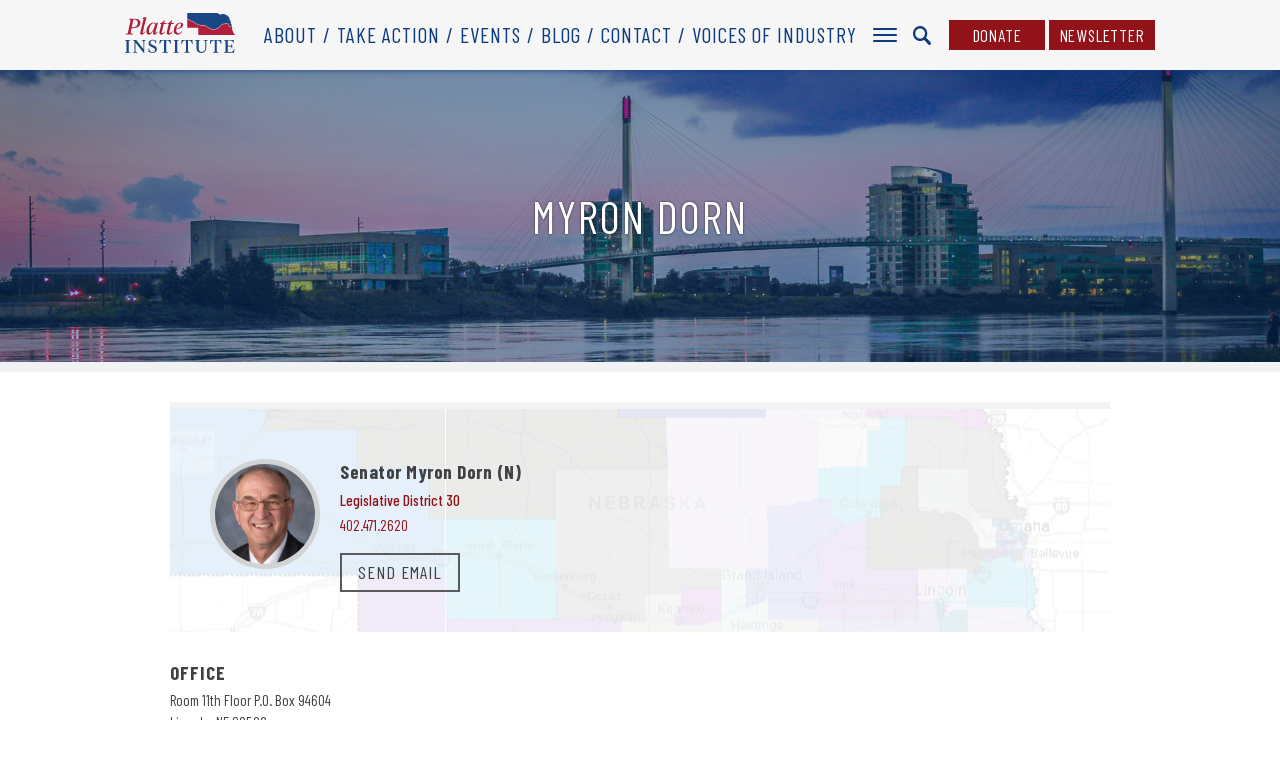

--- FILE ---
content_type: text/html; charset=UTF-8
request_url: https://platteinstitute.org/lawmakers/myron-dorn/
body_size: 10764
content:
<!DOCTYPE html>
<html class="representative">
<head>
	<meta charset='utf-8'>
	<meta name="viewport" content="width=device-width, initial-scale=1, user-scalable=no" id="metaViewport">
	<script>
		if (window.matchMedia !== undefined && (window.matchMedia('(min-width: 500px) and (orientation: portrait)').matches || window.matchMedia('(min-width: 800px) and (orientation: landscape)').matches)){
			document.getElementById('metaViewport').setAttribute('content','width=1060');
		}
	</script>

	<title>Myron Dorn - Platte Institute</title>
	<meta name="description" content="">

	<link href="https://fonts.googleapis.com/css?family=Barlow+Condensed:300,300i,400,400i,500,500i,700,700i&display=swap" rel="stylesheet">
	<link rel="stylesheet" type="text/css" media="all" href="https://files.platteinstitute.org/wp-content/themes/platte/style.css?8d90dca9d9ce0b8bf858a8df28cb1fcd"/>
	<link rel="stylesheet" type="text/css" media="print" href="https://files.platteinstitute.org/wp-content/themes/platte/print.css?8d90dca9d9ce0b8bf858a8df28cb1fcd"/>

	<meta name='robots' content='index, follow, max-image-preview:large, max-snippet:-1, max-video-preview:-1' />

	<!-- This site is optimized with the Yoast SEO plugin v19.9 - https://yoast.com/wordpress/plugins/seo/ -->
	<link rel="canonical" href="https://platteinstitute.org/lawmakers/myron-dorn/" />
	<meta property="og:locale" content="en_US" />
	<meta property="og:type" content="article" />
	<meta property="og:title" content="Myron Dorn - Platte Institute" />
	<meta property="og:url" content="https://platteinstitute.org/lawmakers/myron-dorn/" />
	<meta property="og:site_name" content="Platte Institute" />
	<meta property="article:publisher" content="https://www.facebook.com/PlatteInst/" />
	<meta property="article:modified_time" content="2021-01-06T17:32:23+00:00" />
	<meta property="og:image" content="https://files.platteinstitute.org/uploads/2020/04/dist30-sen-myron-dorn.jpg" />
	<meta property="og:image:width" content="400" />
	<meta property="og:image:height" content="400" />
	<meta property="og:image:type" content="image/jpeg" />
	<meta name="twitter:card" content="summary_large_image" />
	<meta name="twitter:site" content="@PlatteInstitute" />
	<script type="application/ld+json" class="yoast-schema-graph">{"@context":"https://schema.org","@graph":[{"@type":"WebPage","@id":"https://platteinstitute.org/lawmakers/myron-dorn/","url":"https://platteinstitute.org/lawmakers/myron-dorn/","name":"Myron Dorn - Platte Institute","isPartOf":{"@id":"https://platteinstitute.org/#website"},"primaryImageOfPage":{"@id":"https://platteinstitute.org/lawmakers/myron-dorn/#primaryimage"},"image":{"@id":"https://platteinstitute.org/lawmakers/myron-dorn/#primaryimage"},"thumbnailUrl":"https://files.platteinstitute.org/uploads/2020/04/dist30-sen-myron-dorn.jpg","datePublished":"2020-04-17T20:07:45+00:00","dateModified":"2021-01-06T17:32:23+00:00","breadcrumb":{"@id":"https://platteinstitute.org/lawmakers/myron-dorn/#breadcrumb"},"inLanguage":"en-US","potentialAction":[{"@type":"ReadAction","target":["https://platteinstitute.org/lawmakers/myron-dorn/"]}]},{"@type":"ImageObject","inLanguage":"en-US","@id":"https://platteinstitute.org/lawmakers/myron-dorn/#primaryimage","url":"https://files.platteinstitute.org/uploads/2020/04/dist30-sen-myron-dorn.jpg","contentUrl":"https://files.platteinstitute.org/uploads/2020/04/dist30-sen-myron-dorn.jpg","width":400,"height":400},{"@type":"BreadcrumbList","@id":"https://platteinstitute.org/lawmakers/myron-dorn/#breadcrumb","itemListElement":[{"@type":"ListItem","position":1,"name":"Home","item":"https://platteinstitute.org/"},{"@type":"ListItem","position":2,"name":"Govt Representative","item":"https://platteinstitute.org/lawmakers/"},{"@type":"ListItem","position":3,"name":"Myron Dorn"}]},{"@type":"WebSite","@id":"https://platteinstitute.org/#website","url":"https://platteinstitute.org/","name":"Platte Institute","description":"","publisher":{"@id":"https://platteinstitute.org/#organization"},"potentialAction":[{"@type":"SearchAction","target":{"@type":"EntryPoint","urlTemplate":"https://platteinstitute.org/?s={search_term_string}"},"query-input":"required name=search_term_string"}],"inLanguage":"en-US"},{"@type":"Organization","@id":"https://platteinstitute.org/#organization","name":"Platte Institute","url":"https://platteinstitute.org/","logo":{"@type":"ImageObject","inLanguage":"en-US","@id":"https://platteinstitute.org/#/schema/logo/image/","url":"https://files.platteinstitute.org/uploads/2020/06/Platte-Logo-2020.jpg","contentUrl":"https://files.platteinstitute.org/uploads/2020/06/Platte-Logo-2020.jpg","width":1147,"height":417,"caption":"Platte Institute"},"image":{"@id":"https://platteinstitute.org/#/schema/logo/image/"},"sameAs":["https://www.facebook.com/PlatteInst/","https://twitter.com/PlatteInstitute"]}]}</script>
	<!-- / Yoast SEO plugin. -->


<link rel='dns-prefetch' href='//files.platteinstitute.org' />
<link rel='dns-prefetch' href='//s.w.org' />
<link rel='stylesheet' id='wp-block-library-css'  href='https://platteinstitute.org/wp-includes/css/dist/block-library/style.min.css?ver=5.9.10' type='text/css' media='all' />
<style id='global-styles-inline-css' type='text/css'>
body{--wp--preset--color--black: #000000;--wp--preset--color--cyan-bluish-gray: #abb8c3;--wp--preset--color--white: #ffffff;--wp--preset--color--pale-pink: #f78da7;--wp--preset--color--vivid-red: #cf2e2e;--wp--preset--color--luminous-vivid-orange: #ff6900;--wp--preset--color--luminous-vivid-amber: #fcb900;--wp--preset--color--light-green-cyan: #7bdcb5;--wp--preset--color--vivid-green-cyan: #00d084;--wp--preset--color--pale-cyan-blue: #8ed1fc;--wp--preset--color--vivid-cyan-blue: #0693e3;--wp--preset--color--vivid-purple: #9b51e0;--wp--preset--gradient--vivid-cyan-blue-to-vivid-purple: linear-gradient(135deg,rgba(6,147,227,1) 0%,rgb(155,81,224) 100%);--wp--preset--gradient--light-green-cyan-to-vivid-green-cyan: linear-gradient(135deg,rgb(122,220,180) 0%,rgb(0,208,130) 100%);--wp--preset--gradient--luminous-vivid-amber-to-luminous-vivid-orange: linear-gradient(135deg,rgba(252,185,0,1) 0%,rgba(255,105,0,1) 100%);--wp--preset--gradient--luminous-vivid-orange-to-vivid-red: linear-gradient(135deg,rgba(255,105,0,1) 0%,rgb(207,46,46) 100%);--wp--preset--gradient--very-light-gray-to-cyan-bluish-gray: linear-gradient(135deg,rgb(238,238,238) 0%,rgb(169,184,195) 100%);--wp--preset--gradient--cool-to-warm-spectrum: linear-gradient(135deg,rgb(74,234,220) 0%,rgb(151,120,209) 20%,rgb(207,42,186) 40%,rgb(238,44,130) 60%,rgb(251,105,98) 80%,rgb(254,248,76) 100%);--wp--preset--gradient--blush-light-purple: linear-gradient(135deg,rgb(255,206,236) 0%,rgb(152,150,240) 100%);--wp--preset--gradient--blush-bordeaux: linear-gradient(135deg,rgb(254,205,165) 0%,rgb(254,45,45) 50%,rgb(107,0,62) 100%);--wp--preset--gradient--luminous-dusk: linear-gradient(135deg,rgb(255,203,112) 0%,rgb(199,81,192) 50%,rgb(65,88,208) 100%);--wp--preset--gradient--pale-ocean: linear-gradient(135deg,rgb(255,245,203) 0%,rgb(182,227,212) 50%,rgb(51,167,181) 100%);--wp--preset--gradient--electric-grass: linear-gradient(135deg,rgb(202,248,128) 0%,rgb(113,206,126) 100%);--wp--preset--gradient--midnight: linear-gradient(135deg,rgb(2,3,129) 0%,rgb(40,116,252) 100%);--wp--preset--duotone--dark-grayscale: url('#wp-duotone-dark-grayscale');--wp--preset--duotone--grayscale: url('#wp-duotone-grayscale');--wp--preset--duotone--purple-yellow: url('#wp-duotone-purple-yellow');--wp--preset--duotone--blue-red: url('#wp-duotone-blue-red');--wp--preset--duotone--midnight: url('#wp-duotone-midnight');--wp--preset--duotone--magenta-yellow: url('#wp-duotone-magenta-yellow');--wp--preset--duotone--purple-green: url('#wp-duotone-purple-green');--wp--preset--duotone--blue-orange: url('#wp-duotone-blue-orange');--wp--preset--font-size--small: 13px;--wp--preset--font-size--medium: 20px;--wp--preset--font-size--large: 36px;--wp--preset--font-size--x-large: 42px;}.has-black-color{color: var(--wp--preset--color--black) !important;}.has-cyan-bluish-gray-color{color: var(--wp--preset--color--cyan-bluish-gray) !important;}.has-white-color{color: var(--wp--preset--color--white) !important;}.has-pale-pink-color{color: var(--wp--preset--color--pale-pink) !important;}.has-vivid-red-color{color: var(--wp--preset--color--vivid-red) !important;}.has-luminous-vivid-orange-color{color: var(--wp--preset--color--luminous-vivid-orange) !important;}.has-luminous-vivid-amber-color{color: var(--wp--preset--color--luminous-vivid-amber) !important;}.has-light-green-cyan-color{color: var(--wp--preset--color--light-green-cyan) !important;}.has-vivid-green-cyan-color{color: var(--wp--preset--color--vivid-green-cyan) !important;}.has-pale-cyan-blue-color{color: var(--wp--preset--color--pale-cyan-blue) !important;}.has-vivid-cyan-blue-color{color: var(--wp--preset--color--vivid-cyan-blue) !important;}.has-vivid-purple-color{color: var(--wp--preset--color--vivid-purple) !important;}.has-black-background-color{background-color: var(--wp--preset--color--black) !important;}.has-cyan-bluish-gray-background-color{background-color: var(--wp--preset--color--cyan-bluish-gray) !important;}.has-white-background-color{background-color: var(--wp--preset--color--white) !important;}.has-pale-pink-background-color{background-color: var(--wp--preset--color--pale-pink) !important;}.has-vivid-red-background-color{background-color: var(--wp--preset--color--vivid-red) !important;}.has-luminous-vivid-orange-background-color{background-color: var(--wp--preset--color--luminous-vivid-orange) !important;}.has-luminous-vivid-amber-background-color{background-color: var(--wp--preset--color--luminous-vivid-amber) !important;}.has-light-green-cyan-background-color{background-color: var(--wp--preset--color--light-green-cyan) !important;}.has-vivid-green-cyan-background-color{background-color: var(--wp--preset--color--vivid-green-cyan) !important;}.has-pale-cyan-blue-background-color{background-color: var(--wp--preset--color--pale-cyan-blue) !important;}.has-vivid-cyan-blue-background-color{background-color: var(--wp--preset--color--vivid-cyan-blue) !important;}.has-vivid-purple-background-color{background-color: var(--wp--preset--color--vivid-purple) !important;}.has-black-border-color{border-color: var(--wp--preset--color--black) !important;}.has-cyan-bluish-gray-border-color{border-color: var(--wp--preset--color--cyan-bluish-gray) !important;}.has-white-border-color{border-color: var(--wp--preset--color--white) !important;}.has-pale-pink-border-color{border-color: var(--wp--preset--color--pale-pink) !important;}.has-vivid-red-border-color{border-color: var(--wp--preset--color--vivid-red) !important;}.has-luminous-vivid-orange-border-color{border-color: var(--wp--preset--color--luminous-vivid-orange) !important;}.has-luminous-vivid-amber-border-color{border-color: var(--wp--preset--color--luminous-vivid-amber) !important;}.has-light-green-cyan-border-color{border-color: var(--wp--preset--color--light-green-cyan) !important;}.has-vivid-green-cyan-border-color{border-color: var(--wp--preset--color--vivid-green-cyan) !important;}.has-pale-cyan-blue-border-color{border-color: var(--wp--preset--color--pale-cyan-blue) !important;}.has-vivid-cyan-blue-border-color{border-color: var(--wp--preset--color--vivid-cyan-blue) !important;}.has-vivid-purple-border-color{border-color: var(--wp--preset--color--vivid-purple) !important;}.has-vivid-cyan-blue-to-vivid-purple-gradient-background{background: var(--wp--preset--gradient--vivid-cyan-blue-to-vivid-purple) !important;}.has-light-green-cyan-to-vivid-green-cyan-gradient-background{background: var(--wp--preset--gradient--light-green-cyan-to-vivid-green-cyan) !important;}.has-luminous-vivid-amber-to-luminous-vivid-orange-gradient-background{background: var(--wp--preset--gradient--luminous-vivid-amber-to-luminous-vivid-orange) !important;}.has-luminous-vivid-orange-to-vivid-red-gradient-background{background: var(--wp--preset--gradient--luminous-vivid-orange-to-vivid-red) !important;}.has-very-light-gray-to-cyan-bluish-gray-gradient-background{background: var(--wp--preset--gradient--very-light-gray-to-cyan-bluish-gray) !important;}.has-cool-to-warm-spectrum-gradient-background{background: var(--wp--preset--gradient--cool-to-warm-spectrum) !important;}.has-blush-light-purple-gradient-background{background: var(--wp--preset--gradient--blush-light-purple) !important;}.has-blush-bordeaux-gradient-background{background: var(--wp--preset--gradient--blush-bordeaux) !important;}.has-luminous-dusk-gradient-background{background: var(--wp--preset--gradient--luminous-dusk) !important;}.has-pale-ocean-gradient-background{background: var(--wp--preset--gradient--pale-ocean) !important;}.has-electric-grass-gradient-background{background: var(--wp--preset--gradient--electric-grass) !important;}.has-midnight-gradient-background{background: var(--wp--preset--gradient--midnight) !important;}.has-small-font-size{font-size: var(--wp--preset--font-size--small) !important;}.has-medium-font-size{font-size: var(--wp--preset--font-size--medium) !important;}.has-large-font-size{font-size: var(--wp--preset--font-size--large) !important;}.has-x-large-font-size{font-size: var(--wp--preset--font-size--x-large) !important;}
</style>
<script type='text/javascript' src='https://files.platteinstitute.org/wp-content/themes/platte/scripts/jquery-1.11.0.min.js?ver=1.11.0' id='jquery-js'></script>
<link rel="https://api.w.org/" href="https://platteinstitute.org/wp-json/" /><link rel='shortlink' href='https://platteinstitute.org/?p=268' />
<link rel="alternate" type="application/json+oembed" href="https://platteinstitute.org/wp-json/oembed/1.0/embed?url=https%3A%2F%2Fplatteinstitute.org%2Flawmakers%2Fmyron-dorn%2F" />
<link rel="alternate" type="text/xml+oembed" href="https://platteinstitute.org/wp-json/oembed/1.0/embed?url=https%3A%2F%2Fplatteinstitute.org%2Flawmakers%2Fmyron-dorn%2F&#038;format=xml" />

	<script>
		var recaptchaPublicKey = '6Le9ZNcZAAAAAMHTsuz3Xn0G_OCIuDXuPLHvtj-T';
	</script>
	<script src="https://www.google.com/recaptcha/api.js?render=6Le9ZNcZAAAAAMHTsuz3Xn0G_OCIuDXuPLHvtj-T" async></script>


	<script type="text/javascript">
		(function(i,s,o,g,r,a,m){i['GoogleAnalyticsObject']=r;i[r]=i[r]||function(){(i[r].q=i[r].q||[]).push(arguments)},i[r].l=1*new Date();a=s.createElement(o),m=s.getElementsByTagName(o)[0];a.async=1;a.src=g;m.parentNode.insertBefore(a,m)})(window,document,'script','//www.google-analytics.com/analytics.js','ga');

		ga('create', 'UA-3723363-1', 'auto');
		ga('require', 'displayfeatures');
				ga('send', 'pageview');
	</script>

	<!-- Google Tag Manager -->
	<script>(function(w,d,s,l,i){w[l]=w[l]||[];w[l].push({'gtm.start': new Date().getTime(),event:'gtm.js'});var f=d.getElementsByTagName(s)[0],
			j=d.createElement(s),dl=l!='dataLayer'?'&l='+l:'';j.async=true;j.src=
			'https://www.googletagmanager.com/gtm.js?id='+i+dl;f.parentNode.insertBefore(j,f);
		})(window,document,'script','dataLayer','GTM-WR7RHDC');</script>
	<!-- End Google Tag Manager -->

	<link rel="apple-touch-icon" sizes="180x180" href="https://files.platteinstitute.org/wp-content/themes/platte/images/favicon/apple-touch-icon.png?8d90dca9d9ce0b8bf858a8df28cb1fcd">
	<link rel="icon" type="image/png" sizes="32x32" href="https://files.platteinstitute.org/wp-content/themes/platte/images/favicon/favicon-32x32.png?8d90dca9d9ce0b8bf858a8df28cb1fcd">
	<link rel="icon" type="image/png" sizes="16x16" href="https://files.platteinstitute.org/wp-content/themes/platte/images/favicon/favicon-16x16.png?8d90dca9d9ce0b8bf858a8df28cb1fcd">
	<link rel="manifest" href="https://files.platteinstitute.org/wp-content/themes/platte/images/favicon/site.webmanifest?8d90dca9d9ce0b8bf858a8df28cb1fcd">
	<link rel="mask-icon" href="https://files.platteinstitute.org/wp-content/themes/platte/images/favicon/safari-pinned-tab.svg?8d90dca9d9ce0b8bf858a8df28cb1fcd" color="#0c3c7f">
	<link rel="shortcut icon" href="https://files.platteinstitute.org/wp-content/themes/platte/images/favicon/favicon.ico?8d90dca9d9ce0b8bf858a8df28cb1fcd">
	<meta name="msapplication-TileColor" content="#0c3c7f">
	<meta name="msapplication-config" content="https://files.platteinstitute.org/wp-content/themes/platte/images/favicon/browserconfig.xml?8d90dca9d9ce0b8bf858a8df28cb1fcd">
	<meta name="theme-color" content="#ffffff">
</head>

<body class="no-js">

<div id="wrap">
	
<nav class="main">
	<div class="contain">
		<ul id="menu-top-menu" class="main"><li id="menu-item-8023" class="menu-item menu-item-type-post_type menu-item-object-page menu-item-8023"><a href="https://platteinstitute.org/about/">About</a></li><li id="menu-item-8024" class="menu-item menu-item-type-post_type_archive menu-item-object-bill menu-item-8024"><a href="https://platteinstitute.org/take-action/">Take Action</a></li><li id="menu-item-8025" class="menu-item menu-item-type-post_type menu-item-object-page menu-item-8025"><a href="https://platteinstitute.org/events/">Events</a></li><li id="menu-item-8026" class="menu-item menu-item-type-taxonomy menu-item-object-category menu-item-8026"><a href="https://platteinstitute.org/category/the-full-platter/">Blog</a></li><li id="menu-item-8027" class="menu-item menu-item-type-post_type menu-item-object-page menu-item-8027"><a href="https://platteinstitute.org/contact/">Contact</a></li><li id="menu-item-8076" class="menu-item menu-item-type-taxonomy menu-item-object-category menu-item-8076"><a href="https://platteinstitute.org/category/voices-of-industry/">Voices of Industry</a></li></ul>
		<a class="brand" href="https://platteinstitute.org">
			<svg xmlns="http://www.w3.org/2000/svg" width="345.67" height="125.16" viewBox="0 0 345.67 125.16">
  <defs>
    <style>
      .a2e4dd9c-0f1b-4491-bcb0-b0d6a82c3747 {
        fill: #194684;
      }

      .f117571a-0b63-428b-a8eb-d681ac33db18 {
        fill: #b11e3b;
      }
    </style>
  </defs>
  <g>
    <path class="a2e4dd9c-0f1b-4491-bcb0-b0d6a82c3747" d="M199.83,19.94a15.05,15.05,0,0,1,1.53.23l.37.08c.55.09.67.2,1.15.78a5.61,5.61,0,0,0,2.18,1.53l.25.09c1,.34,1.82.64,2.08,1.25a6,6,0,0,0,2,.89,8.81,8.81,0,0,1,2.15.84l.93.3a9.41,9.41,0,0,1,2.53,1l.2.18a22,22,0,0,0,1.93,1.57l.34.18a23.3,23.3,0,0,0,2.74,1.29,2.85,2.85,0,0,1,1.34.84l.4.36a19.42,19.42,0,0,0,2.55,1.56c.2.08.84.39,1.65.78,1.27.62,3.92,1.9,4.35,2a22.46,22.46,0,0,1,2.55.75c1,.31,2.31.74,2.59.77a2.29,2.29,0,0,0,.54,0,1.53,1.53,0,0,1,.53,0,11.22,11.22,0,0,1,1.84.74c.21.1.38.18.47.21a14.61,14.61,0,0,0,2.28.38h.46c.45,0,1.06,0,1.82,0a17.43,17.43,0,0,0,2.69,0,6.14,6.14,0,0,1,1.53-.34,11.29,11.29,0,0,1,3,0l.15.05a2.68,2.68,0,0,1,1.51.93,4.67,4.67,0,0,0,1.6,1.32,14.12,14.12,0,0,1,2,.94l.59.31.47.22a16.5,16.5,0,0,1,3,1.66,13.55,13.55,0,0,0,2.1,1.2,4,4,0,0,1,1,.61,9.75,9.75,0,0,0,1.78,1.4l1.21.61c.75.38,1.78.91,2.08,1a3.12,3.12,0,0,1,.76.43,2,2,0,0,0,1,.46l.58,0a7.6,7.6,0,0,1,2.42.36,20.27,20.27,0,0,0,3.46.53l1.05.11a23.73,23.73,0,0,0,3.33.3c.36,0,.95,0,1.57,0a12.62,12.62,0,0,0,1.52,0,14.83,14.83,0,0,0,2.47-.93l.29-.13a6.85,6.85,0,0,0,.75-.62,6.53,6.53,0,0,1,1.84-1.34l.36-.12c.61-.2,2-.67,2.26-.8s2-1.56,2.27-1.8l.93-.84c.63-.56,1.68-1.5,1.82-1.66a9.56,9.56,0,0,1,2.53-2,7.29,7.29,0,0,0,1.5-1.62,10.77,10.77,0,0,1,3.17-3.1,8.09,8.09,0,0,0,.75-.48,5.41,5.41,0,0,1,1.8-1,4.43,4.43,0,0,0,1-.42,2.92,2.92,0,0,1,1.19-.44,3.21,3.21,0,0,1,.91.15l.42.11a5.29,5.29,0,0,0,2.39,0l.35-.21a5.31,5.31,0,0,1,1.76-.82,16.82,16.82,0,0,1,2.79-.5l.54,0a5.13,5.13,0,0,1,1.41,0l1.27.25.93.18H322c1.22,0,2.17.09,2.42.76a3.91,3.91,0,0,0,.4.75c.09.15.19.32.29.51l.24.4a7.31,7.31,0,0,1,.86,1.78,2.45,2.45,0,0,0,.27.87c.42.19.51.8.58,1.33a4.79,4.79,0,0,1,0,.91,4.35,4.35,0,0,0,0,.94,2.33,2.33,0,0,0,.73.84,1.93,1.93,0,0,0,1.31-.19,3.33,3.33,0,0,0,.58-.42,2.56,2.56,0,0,1,1.18-.66,8,8,0,0,1,2.39-.19c.19,0,1.09.08,2.08.14l0-.18.19-.11.37-.41.25-.44L336,39l-.29,0-.79-.27-.28-.15.41-1.47V36.8l.16-.93-.11-.24-.11-.06h-.14l-.71-.16-.24-.14-.1-.28,0-.22.08-.29.1-.26.09-.11,0-.07-.14-.16-.21-.16-.2-.07-.15.05-.35.22-.22,0-.36-.28,0-.48.1-.45v-.2l-.23-.17-.13-.42-.05-.51,0-1,0-.17.11-.19.18-.24,0-.1,0-.13,0-.31.08-.44.15-.42.07-.44-.17-.53-1-1.09-.08-.13-.27-.61-.06-.21,0-.27.17-.45.06-.22-.2-.92-.63-.52-.71-.43-.49-.67-.07-.52V21l0-.44-.19-.4-.3-.28-.58-.4-.25-.36-.16-.56.07-.43.14-.38.08-.46,0-.53-.1-.39-.19-.31-.23-.21,0-.37-.58-.71.08-1,.24-1-.24-1-.29-.23-.42-.14-.76-.13-2.22-.37-.29-.19-.19-.32-.07-.45-.15-.38L321.94,9l-.2-.28v-.3l.09-.19.1-.17.05-.21-.08-.18-.21-.12-.24-.08-.18,0-.72,0-.22,0-.21-.12L320,7.22,320,7.06l-.11-.23-.19-.29-.24-.25-.3-.19L317.57,6l-.32-.11-.18-.15L317,5.56l-.16-.13-.47-.09-.38-.22-.16,0-.91,0L314.46,5l-.4-.21-.36-.27-.63-.6-.52-.68-.3-.28-.35-.18-.43-.07L308,3.3h-.47L306.32,3l-.39.09-.67.37-.41,0-.2-.07-.35-.22-.22,0-.7.17L302.2,3l-.43.1-.2.09-.2.13-.14.2-.06.31-.22.62-.06.11-.11.07-.36.31-.19.1-.46,0-.47,0-1.24-.43-.2-.14-.07-.27-.18-.2-2.38-1-.71-.64-.72-.5-.1,0h-.2l-.1,0L291.59.6l-.14-.12-.34-.43-.06,0H195.46l.06,18.66c1.51.48,3.66,1.17,3.84,1.21Z"/>
    <path class="f117571a-0b63-428b-a8eb-d681ac33db18" d="M345.21,68.4l-.3-.16-.8-.15-.2-.26,0-.39.08-.5.17-.43.07-.23-.05-.1-.53-.54-.11-.33-.24-.39-.48-.59.29-.56,0-.28-.19-.25-.29-.11-.63-.05-.26-.13-.21-.29-.14-.31-.18-.28-.3-.21-.32,0-.35.06-.28,0-.11-.3.22-.16.15-.16.1-.15,0-.09-.21-.69-.28-.42-.07-.17,0-.17,0-.33v-.14l-.13-.36-.3-.38-.16-.34,0-.31.07-.26,0-.25-.27-.26-.41-.15-.34-.07-.22-.21-.09-.58c.05-.32.1-.64.16-1v-.5l-.17-.49-.33-.24-.9-.39-.19-.37-.05-.22-.1-.15-.08-.18,0-.31.06-.24.07-.13.25-.25.35-.55,0-.19-.16-.31,0-.27.07-.53.13-.42.09-.43,0-.57-.22-.55,0-.3.07-.48v-.22l-.12-.23-.3-.27-.15-.18-.09-.26,0-.19.11-.13.06-.12-.1-.17-.07-.12,0-.08,0-.07-.08,0v-.15l.1-.15.24-.64-.11-.33,0-.72-.1-.35.41-.2-.22-.18-.77-.26-.24-.28v-.06c-.92-.06-1.9-.12-2.13-.15a6.83,6.83,0,0,0-2,.17,1.42,1.42,0,0,0-.7.41,3.48,3.48,0,0,1-.82.58,3,3,0,0,1-2,.29c-.74-.1-1.4-1.11-1.57-1.45A3.08,3.08,0,0,1,326,39.8a4.27,4.27,0,0,0,0-.66,2,2,0,0,0-.13-.61c-.39-.18-.61-1-.71-1.57a11,11,0,0,0-.74-1.41l-.23-.41c-.1-.18-.19-.33-.28-.47a5.65,5.65,0,0,1-.45-.85,7,7,0,0,0-1.44-.14,2.37,2.37,0,0,1-.58,0l-.86-.16c-.48-.09-1-.19-1.31-.26a4.44,4.44,0,0,0-1.1,0l-.61,0a19.11,19.11,0,0,0-2.54.48,4.52,4.52,0,0,0-1.42.67l-.37.23c-1,.58-3.17.13-3.2.13l-.47-.12a2.14,2.14,0,0,0-.62-.11,3.93,3.93,0,0,0-.68.31,4.52,4.52,0,0,1-1.29.53,6.15,6.15,0,0,0-1.36.81,4.64,4.64,0,0,1-1.07.64,14.08,14.08,0,0,0-2.43,2.39,5.85,5.85,0,0,1-2.37,2.36,14.53,14.53,0,0,0-1.84,1.61,26.4,26.4,0,0,1-1.95,1.8c-.44.39-.8.72-.89.81-.27.27-2.13,1.75-2.48,2a19.12,19.12,0,0,1-2.49.91l-.35.11a7.41,7.41,0,0,0-1.46,1.12,4.61,4.61,0,0,1-1.05.81l-.26.12a13.9,13.9,0,0,1-2.81,1l-.61,0-1.07,0a13.89,13.89,0,0,0-1.43,0,25.36,25.36,0,0,1-3.59-.31l-1-.11a20.51,20.51,0,0,1-3.72-.58,6.79,6.79,0,0,0-2.09-.31c-.21,0-.42,0-.62,0a3,3,0,0,1-1.54-.65,3.05,3.05,0,0,0-.48-.29,22.91,22.91,0,0,1-2.24-1.08l-1.15-.58a10.06,10.06,0,0,1-2.11-1.63,7.45,7.45,0,0,0-.76-.4,13.88,13.88,0,0,1-2.28-1.31A15.07,15.07,0,0,0,256.7,43l-.5-.24c-.17-.08-.39-.19-.62-.32a14.66,14.66,0,0,0-1.79-.86,5.56,5.56,0,0,1-2.16-1.71,1.74,1.74,0,0,0-1-.55l-.15,0a10.44,10.44,0,0,0-2.56,0,5,5,0,0,0-1.21.25c-.13.07-.45.22-3.2.06-.71,0-1.26,0-1.71,0h-.5a14.9,14.9,0,0,1-2.7-.46l-.51-.23a16.79,16.79,0,0,0-1.56-.65.54.54,0,0,0-.22,0,3.08,3.08,0,0,1-.77,0,21,21,0,0,1-2.84-.82c-.88-.28-2.09-.67-2.33-.7a29,29,0,0,1-4.7-2.08c-.78-.37-1.39-.67-1.58-.75a19.14,19.14,0,0,1-2.8-1.71,6.37,6.37,0,0,1-.5-.43,1.92,1.92,0,0,0-.8-.56,17.93,17.93,0,0,1-3-1.4l-.32-.17a18.41,18.41,0,0,1-2.17-1.72l-.19-.17a13.87,13.87,0,0,0-2.14-.77,9.93,9.93,0,0,1-1.09-.37,8.16,8.16,0,0,0-1.86-.74c-.55-.1-2.51-.78-2.84-1.54a4.85,4.85,0,0,0-1.43-.64l-.25-.09A6.84,6.84,0,0,1,202,21.73a3.37,3.37,0,0,0-.32-.36l-.16,0-.43-.08A11.33,11.33,0,0,0,199.7,21l-.6-.09c-.2-.05-2.38-.74-3.58-1.13q0,13.21.07,26.43H230q0,11.28,0,22.57H345.67Z"/>
  </g>
  <g>
    <path class="f117571a-0b63-428b-a8eb-d681ac33db18" d="M32.11,18c11.07,0,16.26,5.47,16.26,12.34,0,11-9.67,17-22.92,17H20.54L18,59.45c-.84,4.14.7,5.12,7.43,5.54L25,67.23H2.11l.49-2.1c5.19-.63,6.17-1,6.94-5l7.5-35c.91-4.13-.28-4.41-4.83-5l.42-2.1Zm-11,26.7H25c8.62,0,15.14-4.62,15.14-14.36,0-5.75-3.44-9.82-10.44-9.82H26.22Z"/>
    <path class="f117571a-0b63-428b-a8eb-d681ac33db18" d="M56.14,58.68a15.33,15.33,0,0,0-.63,3c0,.7.35,1.05,1,1.05,1.33,0,3.16-1.47,6.17-5.18l1.19.91c-4.41,6.45-7.29,9.46-11.07,9.46-3.15,0-4.84-2.1-4.84-5.19a22.93,22.93,0,0,1,1-6l9.46-38.34L53.9,16.28l.28-1.12,12.27-2.8h1Z"/>
    <path class="f117571a-0b63-428b-a8eb-d681ac33db18" d="M90.69,51.53c-4.2,8.9-10.09,16.4-15.84,16.4-4.83,0-7.57-4-7.57-10.44,0-14.44,10.87-27.68,21.87-27.68a9.6,9.6,0,0,1,7.36,2.94l5.75-3.43h1.68l-2.53,8.2L96.23,58.68a20.55,20.55,0,0,0-.56,3c0,.7.35,1.05,1,1.05,1.26,0,3.08-1.47,6.17-5.18l1.19.91c-4.42,6.45-7.36,9.46-11.15,9.46-3.08,0-4.76-2-4.76-5.19C88.1,60.71,89.36,55.18,90.69,51.53Zm4.07-16.12a5.24,5.24,0,0,0-5-3.43C81.93,32,75,45.22,75,57c0,3.36,1,5.53,3.16,5.53C83.26,62.53,90.48,52.09,94.76,35.41Z"/>
    <path class="f117571a-0b63-428b-a8eb-d681ac33db18" d="M116.13,57.63a16.07,16.07,0,0,0-.56,3.5A1.65,1.65,0,0,0,117.32,63c2.45,0,4.62-1.69,8.62-6.24l1.19.91c-5,6.94-9,10.3-13.46,10.3-3.57,0-5.67-2.31-5.67-5.75a19.71,19.71,0,0,1,.7-5.25l5.68-22.71h-4.56l.42-1.61c5.4-1.75,9.32-5.54,12.89-10.37H125l-2.25,9h7.85l-.7,2.94H122Z"/>
    <path class="f117571a-0b63-428b-a8eb-d681ac33db18" d="M139.25,57.63a16.07,16.07,0,0,0-.56,3.5A1.65,1.65,0,0,0,140.44,63c2.46,0,4.63-1.69,8.62-6.24l1.2.91c-5,6.94-9,10.3-13.46,10.3-3.58,0-5.68-2.31-5.68-5.75a19.71,19.71,0,0,1,.7-5.25l5.68-22.71h-4.56l.43-1.61c5.39-1.75,9.32-5.54,12.89-10.37h1.82l-2.24,9h7.85l-.7,2.94h-7.85Z"/>
    <path class="f117571a-0b63-428b-a8eb-d681ac33db18" d="M161.05,51c-.07.84-.14,1.75-.14,2.59,0,6.31,2.73,9.89,7.28,9.89,4,0,7.29-2.32,10.73-6.66l1.33,1.05c-4.49,6.59-9.25,10.09-15.42,10.09-7.22,0-11.56-5.19-11.56-13,0-12.27,9.53-25.16,20.88-25.16,6,0,8.76,3.22,8.76,7.07C182.91,45.71,172.26,48.73,161.05,51Zm.21-1.68c10.09-2.38,15.13-6.24,15.13-13.11,0-2.24-1-4.06-3.43-4.06C167.35,32.12,162.52,40.81,161.26,49.29Z"/>
  </g>
  <g>
    <path class="a2e4dd9c-0f1b-4491-bcb0-b0d6a82c3747" d="M11.56,118.81c0,3.21.69,3.55,4.81,4.06v1.72H0v-1.72c4.12-.51,4.81-.85,4.81-4.06V90.19c0-3.2-.69-3.55-4.81-4.06V84.41H16.37v1.72c-4.12.51-4.81.86-4.81,4.06Z"/>
    <path class="a2e4dd9c-0f1b-4491-bcb0-b0d6a82c3747" d="M57.75,90.25c0-3.21-.92-3.66-5.67-4.12V84.41H65.19v1.72c-4.18.51-4.87.91-4.87,4.12v34.51H58.26L32.79,92.25v26.5c0,3.21.92,3.67,5.67,4.12v1.72H25.35v-1.72c4.18-.51,4.87-.91,4.87-4.12V89.68c-1.89-2.52-2.69-3.38-4.93-3.55V84.41H35.43L57.75,113.2Z"/>
    <path class="a2e4dd9c-0f1b-4491-bcb0-b0d6a82c3747" d="M74.05,121.44l-.4-9.78h2c1.31,7.15,4.92,11.44,10.7,11.44,5,0,8.07-2.86,8.07-7,0-4.52-2.52-6.29-9.73-9.15C78.46,104.44,74.05,101.7,74.05,95c0-6.41,4.87-11.16,12.6-11.16a20.27,20.27,0,0,1,11.67,3.32v8.53H96.43c-.91-6.36-4.29-9.79-9.78-9.79-4.3,0-6.87,2.69-6.87,6.47,0,4.23,2.06,5.89,8.35,8.35,7.73,3.09,12.08,6,12.08,12.77,0,7.55-6.3,11.67-13.85,11.67C81.09,125.16,76.57,123.56,74.05,121.44Z"/>
    <path class="a2e4dd9c-0f1b-4491-bcb0-b0d6a82c3747" d="M143.36,84.41,144.22,97h-1.49C139.3,88.7,138,86.3,133.29,86.3h-3.66V119c0,3.21,1.48,3.38,5.38,3.89v1.72H117.49v-1.72c4-.51,5.44-.68,5.44-3.89V86.3h-3.72c-4.75,0-6,2.4-9.39,10.65h-1.54l.85-12.54Z"/>
    <path class="a2e4dd9c-0f1b-4491-bcb0-b0d6a82c3747" d="M163.9,118.81c0,3.21.69,3.55,4.81,4.06v1.72H152.34v-1.72c4.12-.51,4.81-.85,4.81-4.06V90.19c0-3.2-.69-3.55-4.81-4.06V84.41h16.37v1.72c-4.12.51-4.81.86-4.81,4.06Z"/>
    <path class="a2e4dd9c-0f1b-4491-bcb0-b0d6a82c3747" d="M211.92,84.41,212.78,97h-1.49c-3.43-8.25-4.69-10.65-9.44-10.65h-3.67V119c0,3.21,1.49,3.38,5.38,3.89v1.72H186.05v-1.72c3.95-.51,5.44-.68,5.44-3.89V86.3h-3.72c-4.75,0-6,2.4-9.39,10.65h-1.54l.85-12.54Z"/>
    <path class="a2e4dd9c-0f1b-4491-bcb0-b0d6a82c3747" d="M231.43,110.28c0,7.21,3.38,11.51,9.62,11.51,7,0,11.45-3.5,11.45-11.91V90.25c0-3.21-.81-3.66-5.56-4.12V84.41h13v1.72c-4.12.51-4.87.91-4.87,4.12v20.66c0,9.67-6.52,14.25-14.71,14.25-9.61,0-15.62-4.58-15.62-14.42V90.19c0-3.2-.75-3.55-4.87-4.06V84.41H236.3v1.72c-4.18.51-4.87.86-4.87,4.06Z"/>
    <path class="a2e4dd9c-0f1b-4491-bcb0-b0d6a82c3747" d="M302.17,84.41,303,97h-1.49c-3.43-8.25-4.69-10.65-9.44-10.65h-3.67V119c0,3.21,1.49,3.38,5.38,3.89v1.72H276.3v-1.72c3.95-.51,5.44-.68,5.44-3.89V86.3H278c-4.75,0-6,2.4-9.39,10.65h-1.55l.86-12.54Z"/>
    <path class="a2e4dd9c-0f1b-4491-bcb0-b0d6a82c3747" d="M311.15,122.87c4.12-.51,4.81-.85,4.81-4.06V90.19c0-3.2-.69-3.55-4.81-4.06V84.41h30.56l.29,9.9h-1.37c-2.69-6.18-4.47-7.84-8.7-7.84h-9.22v16.31H331c2.52,0,3.44-1.66,4-5.2h1.77v12.53H335c-.57-3.55-1.49-5.15-4-5.15h-8.24v13.68c0,3.09,1.6,3.89,5.38,3.89h4.47c4.35,0,6.18-2.4,9.84-8.76h1.66l-1.77,10.82H311.15Z"/>
  </g>
</svg>
		</a>

		<div id="menu" class="navIcon">
			<svg xmlns="http://www.w3.org/2000/svg" width="24" height="14" viewBox="0 0 24 14">
  <defs>
    <style>
      .\33 cb12b85-0f11-4761-8570-84b1ad5331bc {
        fill: #f1f1f1;
      }
    </style>
  </defs>
  <path class="3cb12b85-0f11-4761-8570-84b1ad5331bc" d="M23,2H1A1,1,0,0,1,1,0H23a1,1,0,0,1,0,2Z"/>
  <path class="3cb12b85-0f11-4761-8570-84b1ad5331bc" d="M23,8H1A1,1,0,0,1,1,6H23a1,1,0,0,1,0,2Z"/>
  <path class="3cb12b85-0f11-4761-8570-84b1ad5331bc" d="M23,14H1a1,1,0,0,1,0-2H23a1,1,0,0,1,0,2Z"/>
</svg>
		</div>

		<div id="search" class="navIcon">
			<a href="https://platteinstitute.org/search/">
				<svg xmlns="http://www.w3.org/2000/svg" width="18.999" height="19.001" viewBox="0 0 18.999 19.001">
  <defs>
    <style>
      .d17ff50f-ec98-4875-9591-fc7ffe58de25 {
        fill: #f1f1f1;
      }
    </style>
  </defs>
  <path class="d17ff50f-ec98-4875-9591-fc7ffe58de25" d="M18.537,16.3l-4.547-4.548a1.514,1.514,0,0,0-.167-.136,7.53,7.53,0,1,0-2.209,2.21,2,2,0,0,0,.136.166L16.3,18.538A1.584,1.584,0,0,0,18.537,16.3ZM7.519,12.666a5.145,5.145,0,1,1,5.146-5.144A5.15,5.15,0,0,1,7.519,12.666Z"/>
</svg>
			</a>
		</div>

		<div class="navButton newsletterButton">
			<a class="tab" href="https://platteinstitute.org/newsletter-signup/">Newsletter</a>
		</div>

					<div id="donate" class="navButton">
				<a class="tab" href="https://platteinstitute.org/donate/platte-institute/">Donate</a>
			</div>
			</div>

	<section class="menu">
		<div class="wrapper">
			<div class="intro">
				<p>
					Platte<br>
					Institute
				</p>
				<div class="socialSvg">
	<a class="youtube" href="https://www.youtube.com/channel/UCV1p5ZW-sCN34leFn2q1Jnw" target="_blank" rel="noopener"><div class="images/social/youtube.svg"></div></a>
	<a class="facebook"  href="https://www.facebook.com/PlatteInst" target="_blank" rel="noopener"><div class="images/social/facebook.svg"></div></a>
	<a class="twitter"   href="https://twitter.com/PlatteInstitute" target="_blank" rel="noopener"><div class="images/social/twitter.svg"></div></a>
</div>			</div>
			<ul id="menu-expanded-menu" class="mobile"><li id="menu-item-8028" class="menu-item menu-item-type-custom menu-item-object-custom menu-item-home menu-item-8028"><a href="https://platteinstitute.org/">Home</a></li><li id="menu-item-8029" class="menu-item menu-item-type-post_type menu-item-object-page menu-item-8029"><a href="https://platteinstitute.org/nebraska-truth-in-taxation-resource-page/">Truth in Taxation</a></li><li id="menu-item-8030" class="menu-item menu-item-type-post_type menu-item-object-page menu-item-has-children menu-item-8030"><a href="https://platteinstitute.org/about/">About</a><ul class="sub-menu"><li id="menu-item-8032" class="menu-item menu-item-type-custom menu-item-object-custom menu-item-8032"><a href="https://platteinstitute.org/about/?team-filter=staff#team">Staff</a></li><li id="menu-item-8033" class="menu-item menu-item-type-custom menu-item-object-custom menu-item-8033"><a href="https://platteinstitute.org/about/?team-filter=board#team">Board of Directors</a></li><li id="menu-item-8034" class="menu-item menu-item-type-custom menu-item-object-custom menu-item-8034"><a href="https://platteinstitute.org/about/?team-filter=author#team">Authors</a></li><li id="menu-item-8031" class="menu-item menu-item-type-custom menu-item-object-custom menu-item-8031"><a href="https://platteinstitute.org/careers/">Jobs</a></li></ul></li><li id="menu-item-8035" class="menu-item menu-item-type-post_type_archive menu-item-object-bill menu-item-has-children menu-item-8035"><a href="https://platteinstitute.org/take-action/">Take Action</a><ul class="sub-menu"><li id="menu-item-8036" class="menu-item menu-item-type-post_type_archive menu-item-object-representative menu-item-8036"><a href="https://platteinstitute.org/lawmakers/">Lawmakers</a></li><li id="menu-item-8037" class="menu-item menu-item-type-post_type menu-item-object-chamber menu-item-8037"><a href="https://platteinstitute.org/maps/nebraska-legislature/">Contact your Senator</a></li></ul></li><li id="menu-item-8038" class="menu-item menu-item-type-taxonomy menu-item-object-category menu-item-8038"><a href="https://platteinstitute.org/category/the-full-platter/">The Full Platter</a></li><li id="menu-item-8039" class="menu-item menu-item-type-custom menu-item-object-custom menu-item-has-children menu-item-8039"><a href="https://platteinstitute.org/#">Issues</a><ul class="sub-menu"><li id="menu-item-8042" class="menu-item menu-item-type-taxonomy menu-item-object-category menu-item-8042"><a href="https://platteinstitute.org/category/government-spending/">Government Spending</a></li><li id="menu-item-8041" class="menu-item menu-item-type-taxonomy menu-item-object-category menu-item-8041"><a href="https://platteinstitute.org/category/regulatory-reform/">Regulatory Reform</a></li><li id="menu-item-8040" class="menu-item menu-item-type-taxonomy menu-item-object-category menu-item-8040"><a href="https://platteinstitute.org/category/tax-policy/">Tax Policy</a></li></ul></li><li id="menu-item-8043" class="menu-item menu-item-type-taxonomy menu-item-object-category menu-item-8043"><a href="https://platteinstitute.org/category/polls/">Polls</a></li><li id="menu-item-8044" class="menu-item menu-item-type-taxonomy menu-item-object-category menu-item-8044"><a href="https://platteinstitute.org/category/policy-studies/">Policy Studies</a></li><li id="menu-item-8045" class="menu-item menu-item-type-taxonomy menu-item-object-category menu-item-8045"><a href="https://platteinstitute.org/category/podcasts/">Podcasts</a></li><li id="menu-item-8046" class="menu-item menu-item-type-taxonomy menu-item-object-category menu-item-8046"><a href="https://platteinstitute.org/category/news-releases/">News Releases</a></li><li id="menu-item-8047" class="menu-item menu-item-type-taxonomy menu-item-object-category menu-item-8047"><a href="https://platteinstitute.org/category/legislative-testimonies/">Legislative Testimonies</a></li><li id="menu-item-8048" class="menu-item menu-item-type-post_type menu-item-object-page menu-item-8048"><a href="https://platteinstitute.org/events/">Events</a></li><li id="menu-item-8049" class="menu-item menu-item-type-post_type menu-item-object-page menu-item-8049"><a href="https://platteinstitute.org/contact/">Contact</a></li><li id="menu-item-8050" class="menu-item menu-item-type-post_type menu-item-object-page menu-item-8050"><a href="https://platteinstitute.org/newsletter-signup/">Newsletter Signup</a></li><li id="menu-item-8051" class="menu-item menu-item-type-post_type menu-item-object-page menu-item-8051"><a href="https://platteinstitute.org/search/">Search</a></li><li id="menu-item-8052" class="menu-item menu-item-type-post_type menu-item-object-donation menu-item-8052"><a href="https://platteinstitute.org/donate/platte-institute/">Donate</a></li></ul>
			<div class="hiddenBig">
				<div class="socialSvg">
	<a class="youtube" href="https://www.youtube.com/channel/UCV1p5ZW-sCN34leFn2q1Jnw" target="_blank" rel="noopener"><div class="images/social/youtube.svg"></div></a>
	<a class="facebook"  href="https://www.facebook.com/PlatteInst" target="_blank" rel="noopener"><div class="images/social/facebook.svg"></div></a>
	<a class="twitter"   href="https://twitter.com/PlatteInstitute" target="_blank" rel="noopener"><div class="images/social/twitter.svg"></div></a>
</div>			</div>
		</div>

		<div class="close">
			<div class="images/close-button.svg"></div>		</div>
	</section>

</nav>	<div id="main">

  <header class='hero ' style='background-image:url(https://files.platteinstitute.org/wp-content/themes/platte/images/heros/default.jpg?8d90dca9d9ce0b8bf858a8df28cb1fcd);'><div class='texture'></div><div class='container'><h1>Myron Dorn</h1></div></header>
  <div class="page container article">
    <article class="representative">
		<style>.responsiveImage-68a9012a0924942b83ba9777bee71774{background-image: url("https://files.platteinstitute.org/wp-content/themes/platte/images/representatives/header-bg.png?8d90dca9d9ce0b8bf858a8df28cb1fcd")}@media (max-width: 500px) and (orientation: portrait), (max-width: 800px) and (orientation: landscape) {.responsiveImage-68a9012a0924942b83ba9777bee71774{background-image: url("https://files.platteinstitute.org/wp-content/themes/platte/images/representatives/header-bg-mobile.png?8d90dca9d9ce0b8bf858a8df28cb1fcd")}}</style>        <header class="responsiveImage-68a9012a0924942b83ba9777bee71774">
			<div class="overlay"></div>
	        <div class="sponsor">
		        <img src="https://files.platteinstitute.org/uploads/2020/04/dist30-sen-myron-dorn-250x250.jpg" class="">
	        </div>
	        <div class="details">
		        <h2>Senator Myron Dorn (N)</h2>
                                    <a href="https://platteinstitute.org/maps/nebraska-legislature/#6331" class="district">Legislative District 30</a><br>
                				                	<a href="tel:+14024712620" class="phone">402.471.2620</a><br>
				                                    <a href="https://platteinstitute.org/maps/nebraska-legislature/#6331email" class="btn">SEND EMAIL</a><br>
                		        	        </div>
        </header>
        <div>
            <h3>Office</h3>
            <p>
                Room 11th Floor P.O. Box 94604 Lincoln, NE 68509            </p>
        </div>
    </article>
  </div>
  
</div><!-- end #main -->
</div><!-- end #wrap -->

<footer class="main">
	<div class="stateIcon">
		<div class="images/logo-icon.svg"></div>	</div>

	<p class="address">
		<strong>Omaha Office</strong> <span>|</span> Platte Institute<br>
		6910 Pacific Street <span>|</span> Suite 216 <span class="hiddenSmall">|</span> <br class="hiddenBig">Omaha, NE 68106<br>
		<span>t</span> <a href="tel:1-402-452-3737">402.452.3737</a> &nbsp;<span>f</span> 402.452.3676
	</p>

	<div class="socialSvg">
	<a class="youtube" href="https://www.youtube.com/channel/UCV1p5ZW-sCN34leFn2q1Jnw" target="_blank" rel="noopener"><div class="images/social/youtube.svg"></div></a>
	<a class="facebook"  href="https://www.facebook.com/PlatteInst" target="_blank" rel="noopener"><div class="images/social/facebook.svg"></div></a>
	<a class="twitter"   href="https://twitter.com/PlatteInstitute" target="_blank" rel="noopener"><div class="images/social/twitter.svg"></div></a>
</div>	<p class="copyright">
		Copyright © 2026 Platte Institute. All rights reserved.
	</p>
	<p class="copyright captchaNotice">
		This site is protected by reCAPTCHA and the Google <a href="https://policies.google.com/privacy" target="_blank" rel="noopener">Privacy Policy</a>
		and <a href="https://policies.google.com/terms" target="_blank" rel="noopener">Terms of Service</a> apply.
	</p>
</footer>

<script type='text/javascript' src='https://files.platteinstitute.org/wp-content/themes/platte/scripts/script.min.js?ver=8d90dca9d9ce0b8bf858a8df28cb1fcd' id='app-js'></script>

<script src="https://files.platteinstitute.org/wp-content/themes/platte/js.php?v=8d90dca9d9ce0b8bf858a8df28cb1fcd&amp;f=jquery.cookie%7Cjquery.touchSwipe%7Capp"></script>


<script>function kscInlineSvg (file, url){ var request = new XMLHttpRequest(); request.onreadystatechange = function() { if (request.readyState === 4 && request.status === 200) {var e = document.getElementsByClassName(file);while (e.length) {e[0].outerHTML = request.responseText;}}}; request.open('GET', url, true); request.send();}kscInlineSvg('images/social/youtube.svg', 'https://files.platteinstitute.org/wp-content/themes/platte/images/social/youtube.svg?8d90dca9d9ce0b8bf858a8df28cb1fcd');kscInlineSvg('images/social/facebook.svg', 'https://files.platteinstitute.org/wp-content/themes/platte/images/social/facebook.svg?8d90dca9d9ce0b8bf858a8df28cb1fcd');kscInlineSvg('images/social/twitter.svg', 'https://files.platteinstitute.org/wp-content/themes/platte/images/social/twitter.svg?8d90dca9d9ce0b8bf858a8df28cb1fcd');kscInlineSvg('images/close-button.svg', 'https://files.platteinstitute.org/wp-content/themes/platte/images/close-button.svg?8d90dca9d9ce0b8bf858a8df28cb1fcd');kscInlineSvg('images/logo-icon.svg', 'https://files.platteinstitute.org/wp-content/themes/platte/images/logo-icon.svg?8d90dca9d9ce0b8bf858a8df28cb1fcd');</script>
</body>
</html>


--- FILE ---
content_type: text/html; charset=utf-8
request_url: https://www.google.com/recaptcha/api2/anchor?ar=1&k=6Le9ZNcZAAAAAMHTsuz3Xn0G_OCIuDXuPLHvtj-T&co=aHR0cHM6Ly9wbGF0dGVpbnN0aXR1dGUub3JnOjQ0Mw..&hl=en&v=N67nZn4AqZkNcbeMu4prBgzg&size=invisible&anchor-ms=20000&execute-ms=30000&cb=ezihwtez1h1x
body_size: 48575
content:
<!DOCTYPE HTML><html dir="ltr" lang="en"><head><meta http-equiv="Content-Type" content="text/html; charset=UTF-8">
<meta http-equiv="X-UA-Compatible" content="IE=edge">
<title>reCAPTCHA</title>
<style type="text/css">
/* cyrillic-ext */
@font-face {
  font-family: 'Roboto';
  font-style: normal;
  font-weight: 400;
  font-stretch: 100%;
  src: url(//fonts.gstatic.com/s/roboto/v48/KFO7CnqEu92Fr1ME7kSn66aGLdTylUAMa3GUBHMdazTgWw.woff2) format('woff2');
  unicode-range: U+0460-052F, U+1C80-1C8A, U+20B4, U+2DE0-2DFF, U+A640-A69F, U+FE2E-FE2F;
}
/* cyrillic */
@font-face {
  font-family: 'Roboto';
  font-style: normal;
  font-weight: 400;
  font-stretch: 100%;
  src: url(//fonts.gstatic.com/s/roboto/v48/KFO7CnqEu92Fr1ME7kSn66aGLdTylUAMa3iUBHMdazTgWw.woff2) format('woff2');
  unicode-range: U+0301, U+0400-045F, U+0490-0491, U+04B0-04B1, U+2116;
}
/* greek-ext */
@font-face {
  font-family: 'Roboto';
  font-style: normal;
  font-weight: 400;
  font-stretch: 100%;
  src: url(//fonts.gstatic.com/s/roboto/v48/KFO7CnqEu92Fr1ME7kSn66aGLdTylUAMa3CUBHMdazTgWw.woff2) format('woff2');
  unicode-range: U+1F00-1FFF;
}
/* greek */
@font-face {
  font-family: 'Roboto';
  font-style: normal;
  font-weight: 400;
  font-stretch: 100%;
  src: url(//fonts.gstatic.com/s/roboto/v48/KFO7CnqEu92Fr1ME7kSn66aGLdTylUAMa3-UBHMdazTgWw.woff2) format('woff2');
  unicode-range: U+0370-0377, U+037A-037F, U+0384-038A, U+038C, U+038E-03A1, U+03A3-03FF;
}
/* math */
@font-face {
  font-family: 'Roboto';
  font-style: normal;
  font-weight: 400;
  font-stretch: 100%;
  src: url(//fonts.gstatic.com/s/roboto/v48/KFO7CnqEu92Fr1ME7kSn66aGLdTylUAMawCUBHMdazTgWw.woff2) format('woff2');
  unicode-range: U+0302-0303, U+0305, U+0307-0308, U+0310, U+0312, U+0315, U+031A, U+0326-0327, U+032C, U+032F-0330, U+0332-0333, U+0338, U+033A, U+0346, U+034D, U+0391-03A1, U+03A3-03A9, U+03B1-03C9, U+03D1, U+03D5-03D6, U+03F0-03F1, U+03F4-03F5, U+2016-2017, U+2034-2038, U+203C, U+2040, U+2043, U+2047, U+2050, U+2057, U+205F, U+2070-2071, U+2074-208E, U+2090-209C, U+20D0-20DC, U+20E1, U+20E5-20EF, U+2100-2112, U+2114-2115, U+2117-2121, U+2123-214F, U+2190, U+2192, U+2194-21AE, U+21B0-21E5, U+21F1-21F2, U+21F4-2211, U+2213-2214, U+2216-22FF, U+2308-230B, U+2310, U+2319, U+231C-2321, U+2336-237A, U+237C, U+2395, U+239B-23B7, U+23D0, U+23DC-23E1, U+2474-2475, U+25AF, U+25B3, U+25B7, U+25BD, U+25C1, U+25CA, U+25CC, U+25FB, U+266D-266F, U+27C0-27FF, U+2900-2AFF, U+2B0E-2B11, U+2B30-2B4C, U+2BFE, U+3030, U+FF5B, U+FF5D, U+1D400-1D7FF, U+1EE00-1EEFF;
}
/* symbols */
@font-face {
  font-family: 'Roboto';
  font-style: normal;
  font-weight: 400;
  font-stretch: 100%;
  src: url(//fonts.gstatic.com/s/roboto/v48/KFO7CnqEu92Fr1ME7kSn66aGLdTylUAMaxKUBHMdazTgWw.woff2) format('woff2');
  unicode-range: U+0001-000C, U+000E-001F, U+007F-009F, U+20DD-20E0, U+20E2-20E4, U+2150-218F, U+2190, U+2192, U+2194-2199, U+21AF, U+21E6-21F0, U+21F3, U+2218-2219, U+2299, U+22C4-22C6, U+2300-243F, U+2440-244A, U+2460-24FF, U+25A0-27BF, U+2800-28FF, U+2921-2922, U+2981, U+29BF, U+29EB, U+2B00-2BFF, U+4DC0-4DFF, U+FFF9-FFFB, U+10140-1018E, U+10190-1019C, U+101A0, U+101D0-101FD, U+102E0-102FB, U+10E60-10E7E, U+1D2C0-1D2D3, U+1D2E0-1D37F, U+1F000-1F0FF, U+1F100-1F1AD, U+1F1E6-1F1FF, U+1F30D-1F30F, U+1F315, U+1F31C, U+1F31E, U+1F320-1F32C, U+1F336, U+1F378, U+1F37D, U+1F382, U+1F393-1F39F, U+1F3A7-1F3A8, U+1F3AC-1F3AF, U+1F3C2, U+1F3C4-1F3C6, U+1F3CA-1F3CE, U+1F3D4-1F3E0, U+1F3ED, U+1F3F1-1F3F3, U+1F3F5-1F3F7, U+1F408, U+1F415, U+1F41F, U+1F426, U+1F43F, U+1F441-1F442, U+1F444, U+1F446-1F449, U+1F44C-1F44E, U+1F453, U+1F46A, U+1F47D, U+1F4A3, U+1F4B0, U+1F4B3, U+1F4B9, U+1F4BB, U+1F4BF, U+1F4C8-1F4CB, U+1F4D6, U+1F4DA, U+1F4DF, U+1F4E3-1F4E6, U+1F4EA-1F4ED, U+1F4F7, U+1F4F9-1F4FB, U+1F4FD-1F4FE, U+1F503, U+1F507-1F50B, U+1F50D, U+1F512-1F513, U+1F53E-1F54A, U+1F54F-1F5FA, U+1F610, U+1F650-1F67F, U+1F687, U+1F68D, U+1F691, U+1F694, U+1F698, U+1F6AD, U+1F6B2, U+1F6B9-1F6BA, U+1F6BC, U+1F6C6-1F6CF, U+1F6D3-1F6D7, U+1F6E0-1F6EA, U+1F6F0-1F6F3, U+1F6F7-1F6FC, U+1F700-1F7FF, U+1F800-1F80B, U+1F810-1F847, U+1F850-1F859, U+1F860-1F887, U+1F890-1F8AD, U+1F8B0-1F8BB, U+1F8C0-1F8C1, U+1F900-1F90B, U+1F93B, U+1F946, U+1F984, U+1F996, U+1F9E9, U+1FA00-1FA6F, U+1FA70-1FA7C, U+1FA80-1FA89, U+1FA8F-1FAC6, U+1FACE-1FADC, U+1FADF-1FAE9, U+1FAF0-1FAF8, U+1FB00-1FBFF;
}
/* vietnamese */
@font-face {
  font-family: 'Roboto';
  font-style: normal;
  font-weight: 400;
  font-stretch: 100%;
  src: url(//fonts.gstatic.com/s/roboto/v48/KFO7CnqEu92Fr1ME7kSn66aGLdTylUAMa3OUBHMdazTgWw.woff2) format('woff2');
  unicode-range: U+0102-0103, U+0110-0111, U+0128-0129, U+0168-0169, U+01A0-01A1, U+01AF-01B0, U+0300-0301, U+0303-0304, U+0308-0309, U+0323, U+0329, U+1EA0-1EF9, U+20AB;
}
/* latin-ext */
@font-face {
  font-family: 'Roboto';
  font-style: normal;
  font-weight: 400;
  font-stretch: 100%;
  src: url(//fonts.gstatic.com/s/roboto/v48/KFO7CnqEu92Fr1ME7kSn66aGLdTylUAMa3KUBHMdazTgWw.woff2) format('woff2');
  unicode-range: U+0100-02BA, U+02BD-02C5, U+02C7-02CC, U+02CE-02D7, U+02DD-02FF, U+0304, U+0308, U+0329, U+1D00-1DBF, U+1E00-1E9F, U+1EF2-1EFF, U+2020, U+20A0-20AB, U+20AD-20C0, U+2113, U+2C60-2C7F, U+A720-A7FF;
}
/* latin */
@font-face {
  font-family: 'Roboto';
  font-style: normal;
  font-weight: 400;
  font-stretch: 100%;
  src: url(//fonts.gstatic.com/s/roboto/v48/KFO7CnqEu92Fr1ME7kSn66aGLdTylUAMa3yUBHMdazQ.woff2) format('woff2');
  unicode-range: U+0000-00FF, U+0131, U+0152-0153, U+02BB-02BC, U+02C6, U+02DA, U+02DC, U+0304, U+0308, U+0329, U+2000-206F, U+20AC, U+2122, U+2191, U+2193, U+2212, U+2215, U+FEFF, U+FFFD;
}
/* cyrillic-ext */
@font-face {
  font-family: 'Roboto';
  font-style: normal;
  font-weight: 500;
  font-stretch: 100%;
  src: url(//fonts.gstatic.com/s/roboto/v48/KFO7CnqEu92Fr1ME7kSn66aGLdTylUAMa3GUBHMdazTgWw.woff2) format('woff2');
  unicode-range: U+0460-052F, U+1C80-1C8A, U+20B4, U+2DE0-2DFF, U+A640-A69F, U+FE2E-FE2F;
}
/* cyrillic */
@font-face {
  font-family: 'Roboto';
  font-style: normal;
  font-weight: 500;
  font-stretch: 100%;
  src: url(//fonts.gstatic.com/s/roboto/v48/KFO7CnqEu92Fr1ME7kSn66aGLdTylUAMa3iUBHMdazTgWw.woff2) format('woff2');
  unicode-range: U+0301, U+0400-045F, U+0490-0491, U+04B0-04B1, U+2116;
}
/* greek-ext */
@font-face {
  font-family: 'Roboto';
  font-style: normal;
  font-weight: 500;
  font-stretch: 100%;
  src: url(//fonts.gstatic.com/s/roboto/v48/KFO7CnqEu92Fr1ME7kSn66aGLdTylUAMa3CUBHMdazTgWw.woff2) format('woff2');
  unicode-range: U+1F00-1FFF;
}
/* greek */
@font-face {
  font-family: 'Roboto';
  font-style: normal;
  font-weight: 500;
  font-stretch: 100%;
  src: url(//fonts.gstatic.com/s/roboto/v48/KFO7CnqEu92Fr1ME7kSn66aGLdTylUAMa3-UBHMdazTgWw.woff2) format('woff2');
  unicode-range: U+0370-0377, U+037A-037F, U+0384-038A, U+038C, U+038E-03A1, U+03A3-03FF;
}
/* math */
@font-face {
  font-family: 'Roboto';
  font-style: normal;
  font-weight: 500;
  font-stretch: 100%;
  src: url(//fonts.gstatic.com/s/roboto/v48/KFO7CnqEu92Fr1ME7kSn66aGLdTylUAMawCUBHMdazTgWw.woff2) format('woff2');
  unicode-range: U+0302-0303, U+0305, U+0307-0308, U+0310, U+0312, U+0315, U+031A, U+0326-0327, U+032C, U+032F-0330, U+0332-0333, U+0338, U+033A, U+0346, U+034D, U+0391-03A1, U+03A3-03A9, U+03B1-03C9, U+03D1, U+03D5-03D6, U+03F0-03F1, U+03F4-03F5, U+2016-2017, U+2034-2038, U+203C, U+2040, U+2043, U+2047, U+2050, U+2057, U+205F, U+2070-2071, U+2074-208E, U+2090-209C, U+20D0-20DC, U+20E1, U+20E5-20EF, U+2100-2112, U+2114-2115, U+2117-2121, U+2123-214F, U+2190, U+2192, U+2194-21AE, U+21B0-21E5, U+21F1-21F2, U+21F4-2211, U+2213-2214, U+2216-22FF, U+2308-230B, U+2310, U+2319, U+231C-2321, U+2336-237A, U+237C, U+2395, U+239B-23B7, U+23D0, U+23DC-23E1, U+2474-2475, U+25AF, U+25B3, U+25B7, U+25BD, U+25C1, U+25CA, U+25CC, U+25FB, U+266D-266F, U+27C0-27FF, U+2900-2AFF, U+2B0E-2B11, U+2B30-2B4C, U+2BFE, U+3030, U+FF5B, U+FF5D, U+1D400-1D7FF, U+1EE00-1EEFF;
}
/* symbols */
@font-face {
  font-family: 'Roboto';
  font-style: normal;
  font-weight: 500;
  font-stretch: 100%;
  src: url(//fonts.gstatic.com/s/roboto/v48/KFO7CnqEu92Fr1ME7kSn66aGLdTylUAMaxKUBHMdazTgWw.woff2) format('woff2');
  unicode-range: U+0001-000C, U+000E-001F, U+007F-009F, U+20DD-20E0, U+20E2-20E4, U+2150-218F, U+2190, U+2192, U+2194-2199, U+21AF, U+21E6-21F0, U+21F3, U+2218-2219, U+2299, U+22C4-22C6, U+2300-243F, U+2440-244A, U+2460-24FF, U+25A0-27BF, U+2800-28FF, U+2921-2922, U+2981, U+29BF, U+29EB, U+2B00-2BFF, U+4DC0-4DFF, U+FFF9-FFFB, U+10140-1018E, U+10190-1019C, U+101A0, U+101D0-101FD, U+102E0-102FB, U+10E60-10E7E, U+1D2C0-1D2D3, U+1D2E0-1D37F, U+1F000-1F0FF, U+1F100-1F1AD, U+1F1E6-1F1FF, U+1F30D-1F30F, U+1F315, U+1F31C, U+1F31E, U+1F320-1F32C, U+1F336, U+1F378, U+1F37D, U+1F382, U+1F393-1F39F, U+1F3A7-1F3A8, U+1F3AC-1F3AF, U+1F3C2, U+1F3C4-1F3C6, U+1F3CA-1F3CE, U+1F3D4-1F3E0, U+1F3ED, U+1F3F1-1F3F3, U+1F3F5-1F3F7, U+1F408, U+1F415, U+1F41F, U+1F426, U+1F43F, U+1F441-1F442, U+1F444, U+1F446-1F449, U+1F44C-1F44E, U+1F453, U+1F46A, U+1F47D, U+1F4A3, U+1F4B0, U+1F4B3, U+1F4B9, U+1F4BB, U+1F4BF, U+1F4C8-1F4CB, U+1F4D6, U+1F4DA, U+1F4DF, U+1F4E3-1F4E6, U+1F4EA-1F4ED, U+1F4F7, U+1F4F9-1F4FB, U+1F4FD-1F4FE, U+1F503, U+1F507-1F50B, U+1F50D, U+1F512-1F513, U+1F53E-1F54A, U+1F54F-1F5FA, U+1F610, U+1F650-1F67F, U+1F687, U+1F68D, U+1F691, U+1F694, U+1F698, U+1F6AD, U+1F6B2, U+1F6B9-1F6BA, U+1F6BC, U+1F6C6-1F6CF, U+1F6D3-1F6D7, U+1F6E0-1F6EA, U+1F6F0-1F6F3, U+1F6F7-1F6FC, U+1F700-1F7FF, U+1F800-1F80B, U+1F810-1F847, U+1F850-1F859, U+1F860-1F887, U+1F890-1F8AD, U+1F8B0-1F8BB, U+1F8C0-1F8C1, U+1F900-1F90B, U+1F93B, U+1F946, U+1F984, U+1F996, U+1F9E9, U+1FA00-1FA6F, U+1FA70-1FA7C, U+1FA80-1FA89, U+1FA8F-1FAC6, U+1FACE-1FADC, U+1FADF-1FAE9, U+1FAF0-1FAF8, U+1FB00-1FBFF;
}
/* vietnamese */
@font-face {
  font-family: 'Roboto';
  font-style: normal;
  font-weight: 500;
  font-stretch: 100%;
  src: url(//fonts.gstatic.com/s/roboto/v48/KFO7CnqEu92Fr1ME7kSn66aGLdTylUAMa3OUBHMdazTgWw.woff2) format('woff2');
  unicode-range: U+0102-0103, U+0110-0111, U+0128-0129, U+0168-0169, U+01A0-01A1, U+01AF-01B0, U+0300-0301, U+0303-0304, U+0308-0309, U+0323, U+0329, U+1EA0-1EF9, U+20AB;
}
/* latin-ext */
@font-face {
  font-family: 'Roboto';
  font-style: normal;
  font-weight: 500;
  font-stretch: 100%;
  src: url(//fonts.gstatic.com/s/roboto/v48/KFO7CnqEu92Fr1ME7kSn66aGLdTylUAMa3KUBHMdazTgWw.woff2) format('woff2');
  unicode-range: U+0100-02BA, U+02BD-02C5, U+02C7-02CC, U+02CE-02D7, U+02DD-02FF, U+0304, U+0308, U+0329, U+1D00-1DBF, U+1E00-1E9F, U+1EF2-1EFF, U+2020, U+20A0-20AB, U+20AD-20C0, U+2113, U+2C60-2C7F, U+A720-A7FF;
}
/* latin */
@font-face {
  font-family: 'Roboto';
  font-style: normal;
  font-weight: 500;
  font-stretch: 100%;
  src: url(//fonts.gstatic.com/s/roboto/v48/KFO7CnqEu92Fr1ME7kSn66aGLdTylUAMa3yUBHMdazQ.woff2) format('woff2');
  unicode-range: U+0000-00FF, U+0131, U+0152-0153, U+02BB-02BC, U+02C6, U+02DA, U+02DC, U+0304, U+0308, U+0329, U+2000-206F, U+20AC, U+2122, U+2191, U+2193, U+2212, U+2215, U+FEFF, U+FFFD;
}
/* cyrillic-ext */
@font-face {
  font-family: 'Roboto';
  font-style: normal;
  font-weight: 900;
  font-stretch: 100%;
  src: url(//fonts.gstatic.com/s/roboto/v48/KFO7CnqEu92Fr1ME7kSn66aGLdTylUAMa3GUBHMdazTgWw.woff2) format('woff2');
  unicode-range: U+0460-052F, U+1C80-1C8A, U+20B4, U+2DE0-2DFF, U+A640-A69F, U+FE2E-FE2F;
}
/* cyrillic */
@font-face {
  font-family: 'Roboto';
  font-style: normal;
  font-weight: 900;
  font-stretch: 100%;
  src: url(//fonts.gstatic.com/s/roboto/v48/KFO7CnqEu92Fr1ME7kSn66aGLdTylUAMa3iUBHMdazTgWw.woff2) format('woff2');
  unicode-range: U+0301, U+0400-045F, U+0490-0491, U+04B0-04B1, U+2116;
}
/* greek-ext */
@font-face {
  font-family: 'Roboto';
  font-style: normal;
  font-weight: 900;
  font-stretch: 100%;
  src: url(//fonts.gstatic.com/s/roboto/v48/KFO7CnqEu92Fr1ME7kSn66aGLdTylUAMa3CUBHMdazTgWw.woff2) format('woff2');
  unicode-range: U+1F00-1FFF;
}
/* greek */
@font-face {
  font-family: 'Roboto';
  font-style: normal;
  font-weight: 900;
  font-stretch: 100%;
  src: url(//fonts.gstatic.com/s/roboto/v48/KFO7CnqEu92Fr1ME7kSn66aGLdTylUAMa3-UBHMdazTgWw.woff2) format('woff2');
  unicode-range: U+0370-0377, U+037A-037F, U+0384-038A, U+038C, U+038E-03A1, U+03A3-03FF;
}
/* math */
@font-face {
  font-family: 'Roboto';
  font-style: normal;
  font-weight: 900;
  font-stretch: 100%;
  src: url(//fonts.gstatic.com/s/roboto/v48/KFO7CnqEu92Fr1ME7kSn66aGLdTylUAMawCUBHMdazTgWw.woff2) format('woff2');
  unicode-range: U+0302-0303, U+0305, U+0307-0308, U+0310, U+0312, U+0315, U+031A, U+0326-0327, U+032C, U+032F-0330, U+0332-0333, U+0338, U+033A, U+0346, U+034D, U+0391-03A1, U+03A3-03A9, U+03B1-03C9, U+03D1, U+03D5-03D6, U+03F0-03F1, U+03F4-03F5, U+2016-2017, U+2034-2038, U+203C, U+2040, U+2043, U+2047, U+2050, U+2057, U+205F, U+2070-2071, U+2074-208E, U+2090-209C, U+20D0-20DC, U+20E1, U+20E5-20EF, U+2100-2112, U+2114-2115, U+2117-2121, U+2123-214F, U+2190, U+2192, U+2194-21AE, U+21B0-21E5, U+21F1-21F2, U+21F4-2211, U+2213-2214, U+2216-22FF, U+2308-230B, U+2310, U+2319, U+231C-2321, U+2336-237A, U+237C, U+2395, U+239B-23B7, U+23D0, U+23DC-23E1, U+2474-2475, U+25AF, U+25B3, U+25B7, U+25BD, U+25C1, U+25CA, U+25CC, U+25FB, U+266D-266F, U+27C0-27FF, U+2900-2AFF, U+2B0E-2B11, U+2B30-2B4C, U+2BFE, U+3030, U+FF5B, U+FF5D, U+1D400-1D7FF, U+1EE00-1EEFF;
}
/* symbols */
@font-face {
  font-family: 'Roboto';
  font-style: normal;
  font-weight: 900;
  font-stretch: 100%;
  src: url(//fonts.gstatic.com/s/roboto/v48/KFO7CnqEu92Fr1ME7kSn66aGLdTylUAMaxKUBHMdazTgWw.woff2) format('woff2');
  unicode-range: U+0001-000C, U+000E-001F, U+007F-009F, U+20DD-20E0, U+20E2-20E4, U+2150-218F, U+2190, U+2192, U+2194-2199, U+21AF, U+21E6-21F0, U+21F3, U+2218-2219, U+2299, U+22C4-22C6, U+2300-243F, U+2440-244A, U+2460-24FF, U+25A0-27BF, U+2800-28FF, U+2921-2922, U+2981, U+29BF, U+29EB, U+2B00-2BFF, U+4DC0-4DFF, U+FFF9-FFFB, U+10140-1018E, U+10190-1019C, U+101A0, U+101D0-101FD, U+102E0-102FB, U+10E60-10E7E, U+1D2C0-1D2D3, U+1D2E0-1D37F, U+1F000-1F0FF, U+1F100-1F1AD, U+1F1E6-1F1FF, U+1F30D-1F30F, U+1F315, U+1F31C, U+1F31E, U+1F320-1F32C, U+1F336, U+1F378, U+1F37D, U+1F382, U+1F393-1F39F, U+1F3A7-1F3A8, U+1F3AC-1F3AF, U+1F3C2, U+1F3C4-1F3C6, U+1F3CA-1F3CE, U+1F3D4-1F3E0, U+1F3ED, U+1F3F1-1F3F3, U+1F3F5-1F3F7, U+1F408, U+1F415, U+1F41F, U+1F426, U+1F43F, U+1F441-1F442, U+1F444, U+1F446-1F449, U+1F44C-1F44E, U+1F453, U+1F46A, U+1F47D, U+1F4A3, U+1F4B0, U+1F4B3, U+1F4B9, U+1F4BB, U+1F4BF, U+1F4C8-1F4CB, U+1F4D6, U+1F4DA, U+1F4DF, U+1F4E3-1F4E6, U+1F4EA-1F4ED, U+1F4F7, U+1F4F9-1F4FB, U+1F4FD-1F4FE, U+1F503, U+1F507-1F50B, U+1F50D, U+1F512-1F513, U+1F53E-1F54A, U+1F54F-1F5FA, U+1F610, U+1F650-1F67F, U+1F687, U+1F68D, U+1F691, U+1F694, U+1F698, U+1F6AD, U+1F6B2, U+1F6B9-1F6BA, U+1F6BC, U+1F6C6-1F6CF, U+1F6D3-1F6D7, U+1F6E0-1F6EA, U+1F6F0-1F6F3, U+1F6F7-1F6FC, U+1F700-1F7FF, U+1F800-1F80B, U+1F810-1F847, U+1F850-1F859, U+1F860-1F887, U+1F890-1F8AD, U+1F8B0-1F8BB, U+1F8C0-1F8C1, U+1F900-1F90B, U+1F93B, U+1F946, U+1F984, U+1F996, U+1F9E9, U+1FA00-1FA6F, U+1FA70-1FA7C, U+1FA80-1FA89, U+1FA8F-1FAC6, U+1FACE-1FADC, U+1FADF-1FAE9, U+1FAF0-1FAF8, U+1FB00-1FBFF;
}
/* vietnamese */
@font-face {
  font-family: 'Roboto';
  font-style: normal;
  font-weight: 900;
  font-stretch: 100%;
  src: url(//fonts.gstatic.com/s/roboto/v48/KFO7CnqEu92Fr1ME7kSn66aGLdTylUAMa3OUBHMdazTgWw.woff2) format('woff2');
  unicode-range: U+0102-0103, U+0110-0111, U+0128-0129, U+0168-0169, U+01A0-01A1, U+01AF-01B0, U+0300-0301, U+0303-0304, U+0308-0309, U+0323, U+0329, U+1EA0-1EF9, U+20AB;
}
/* latin-ext */
@font-face {
  font-family: 'Roboto';
  font-style: normal;
  font-weight: 900;
  font-stretch: 100%;
  src: url(//fonts.gstatic.com/s/roboto/v48/KFO7CnqEu92Fr1ME7kSn66aGLdTylUAMa3KUBHMdazTgWw.woff2) format('woff2');
  unicode-range: U+0100-02BA, U+02BD-02C5, U+02C7-02CC, U+02CE-02D7, U+02DD-02FF, U+0304, U+0308, U+0329, U+1D00-1DBF, U+1E00-1E9F, U+1EF2-1EFF, U+2020, U+20A0-20AB, U+20AD-20C0, U+2113, U+2C60-2C7F, U+A720-A7FF;
}
/* latin */
@font-face {
  font-family: 'Roboto';
  font-style: normal;
  font-weight: 900;
  font-stretch: 100%;
  src: url(//fonts.gstatic.com/s/roboto/v48/KFO7CnqEu92Fr1ME7kSn66aGLdTylUAMa3yUBHMdazQ.woff2) format('woff2');
  unicode-range: U+0000-00FF, U+0131, U+0152-0153, U+02BB-02BC, U+02C6, U+02DA, U+02DC, U+0304, U+0308, U+0329, U+2000-206F, U+20AC, U+2122, U+2191, U+2193, U+2212, U+2215, U+FEFF, U+FFFD;
}

</style>
<link rel="stylesheet" type="text/css" href="https://www.gstatic.com/recaptcha/releases/N67nZn4AqZkNcbeMu4prBgzg/styles__ltr.css">
<script nonce="Ldsp7j7dRKRynjtuYqWSrA" type="text/javascript">window['__recaptcha_api'] = 'https://www.google.com/recaptcha/api2/';</script>
<script type="text/javascript" src="https://www.gstatic.com/recaptcha/releases/N67nZn4AqZkNcbeMu4prBgzg/recaptcha__en.js" nonce="Ldsp7j7dRKRynjtuYqWSrA">
      
    </script></head>
<body><div id="rc-anchor-alert" class="rc-anchor-alert"></div>
<input type="hidden" id="recaptcha-token" value="[base64]">
<script type="text/javascript" nonce="Ldsp7j7dRKRynjtuYqWSrA">
      recaptcha.anchor.Main.init("[\x22ainput\x22,[\x22bgdata\x22,\x22\x22,\[base64]/[base64]/[base64]/[base64]/[base64]/UltsKytdPUU6KEU8MjA0OD9SW2wrK109RT4+NnwxOTI6KChFJjY0NTEyKT09NTUyOTYmJk0rMTxjLmxlbmd0aCYmKGMuY2hhckNvZGVBdChNKzEpJjY0NTEyKT09NTYzMjA/[base64]/[base64]/[base64]/[base64]/[base64]/[base64]/[base64]\x22,\[base64]\x22,\x22eBVAw44DwpPDlMO0wpt8T08mw6UNSE7Dk8KuVzo5eFlSTlZtdxppwrFKwqLCsgYXw44Sw48Swpcew7Y0w7kkwq87w53DsATClxlWw7rDo3lVAyMKQnQewqF9P3kNS2fCiMOXw7/[base64]/YBLDuiDCm3EUUmU/TMOSw6HDkMKnc8K4w7YvA8KTCMK9wrAIwogRbMKpw70Qwo7CqkoyUVsawqHCvUHDucK0NVXCpMKwwrEHwq3Ctw/[base64]/w43DmCxtwonDqwZ6EmPCqX/DsMO+Vkthw4DDosO+w4U4wrDDu0fClnTCr17DhGInHSLCl8Kkw49VN8KNLS5Iw70Yw7EuwqjDiTUUEsOlw7HDnMK+wofDpsKlNsKLNcOZD8OcRcK+FsKiw4PClcOhV8KIf2NJwq/[base64]/w6PDsXbCq8K+DWvCjcOuLcKDwok7G8KyUsOsw4UIw5Y7ISbDihTDhHINc8KDOmbCmBzDn10aewBaw70Nw7BgwoMfw4TDsnXDmMKiw54TcsKBGVzChgcJwr/DgMOmXntbUsOWB8OIcn7DqsKFLRZxw5kFKMKcYcKXAEpvE8ONw5XDgmZhwqspwp/CjGfCsSbCsSAGbijDvMOnwpfCksK4V23Cn8OxZSIbG1cNw67CocOzTcK+Mx/CnsOPNyVvYCo/[base64]/DjQUZBl7DlQDDviMkwqMJKw9DVSE0Ky/CgcKtMMOOXsKpw6rDiRfCkw7DisOowqzDq1dMw6jCr8Orw5AwOMK5N8OCw6zCsTXCmDjDrAc+TMKTQn7Diz4oEcKZw7Ycw4wAfcK4cBkWw7jCshdPRSEzw5PDksKpORbCpsOIw5fDo8OBw7srM25VwrrCmsKQw7RyA8KLw4vDh8KUM8KVwqnDrsKOwo/Crn0GBsKKwq5pw454BMKJwqzCtcKvMwzCt8OHSBPDmMKUEhLDm8KxwrTCmkDDjC3CmMOhwrtow4rCscONAUnDvy/DqFfDosOswqXDuErDnzY5wr0fOsO6AsKgw4DDiGbDlhrCvWXDn05LW2tSwqxFw5nChwJtWcOXc8KEwpZnQWgVw7QtZnDDgiHDosOfw4HDj8KVwpkrwoFsw4wLccOFwqMqwq/[base64]/csOrcB7CpsOJw59gf2J9wphbTcOuwqXCqXzDrcKNw57CkAvCmsOLT0rDo0DCvCDCqTpuI8KxRcKLZ8KscMKfw5xMbsKTSGlCwqRKJ8KIw6HClyc8LjxmXV5hw6jDkMKfwqE4WMOjY00cYkFnVsK0C21wEGJrKwJ5wpoQaMOTw5ECwozCmcOxwo5RSy5vOMKmw7tXwo/[base64]/wqTCkkrCpTIdKUXCgsKwfhDDlcKCLnrDmcKjT23DpzzDmsOIKxPDig/DrsKXw5wuT8OVBFdgw7lKwrDCmMKxw5BwGjEyw6PDgsKKOsKPwrLDsMOyw78iw6I9CzZ/[base64]/[base64]/Dj8K5w6LCnznDi8OIwovCg8OeQE0gw6TCuMOIwq3Di1sGw61nbcOVw4UpMsKIwoBfwrJIeVtaenzDnzBCQVVMw6VFwpHDk8KGwrDDsgdlwr5Wwp0zPl4rwovDssKtWMOVf8K3dsKzclgYwoRIw5PDnkLDsxrCsGU1CsKZwqFvP8ODwq1Wwq/Dg1XDhWggwpHDk8Kew5/CjsOIKcO/wozDgMKRwrZ8R8KUKShSw6vCqsOOwr3CvEYVIBsrHsK7AU3CiMOJaDnDj8Kow4HDr8K8woLCg8O+SMOWw5rDocO5K8KXQsKMwpEsJ1nCmU9kRsKFwrHDpMKeWsKZW8ODw4RhAB7CugbDm25gfxwsbwZjYlUlwpJBw583wqLChMOnEsKfw5jDj39sBlB/XsKVLynDo8Kww6LDm8K4dyPDlMO2L2PDlcKGACjDuj12w5vCknMlwq3DkDdEeCrDi8OlYS4/bGtawrfDtVxsOi8EwrNkGsO/[base64]/wrRPMsKEw6zCqWfCp8OTwrnCmiBCw6vCoXjCtyjCiMKMfiHDtVFOw7bDmC48w4TDpcKew5jDgC/CpcOXw49twoTDrn7CmMKTKy0tworDjhvDr8KKcMKJQcOFCw7Ct05vasKkb8OlHCDDpcOrw6dTLmTDnW8ufsK5w6HCnsKZGcOWMsOiNMKSw6TCg1bDsyjDv8OzKsKjw5JQwqXDsyh+bXbDqSbCrnNUCWV/wq7CmX7CgMOhdRrCgcKkecOGVcKjcEbChMKlwr/Dl8KzAyDCk23Ds3c3w7LCo8KKw7nCicK/wrh5fgfCuMKMw6x9LMOpw67DrgzCpMOEwp/DihhsEMKLw5IhP8O7wpXCtFgqM1HDgBUNw6HCgcOKw5odC2/CjwNSwqTDoGsCA0zDlmdna8OKwoN/S8O+UCx/w7PCksKrw6HDocOLw7rDhC3CiMKSwrDCsHTCjMOPw4vCqMKowrJbGCLDtsKrw7/DisOleB8nD3HDn8Ofw6dDWsOCRMOUw6tgUsKlw7tCwpbCtsO3w4jCn8KqwpnCn2TDki3Ctn3Do8O5VcKkcMOHXMOIwr3DjMOkBX3Cj2NnwqIkwpJHw4XCnMKEwqx0wr/CoVUDQ3QPwpEaw6DDnyHCsGJHwpvCvVhrM0zCjW56wrLDqivDucOTHER6FsKmw6nCq8KNwqEdb8K0wrXDiA/DpnjDlxoawqAzblw4w7Bwwq0AwoYQFcKsNBvDpsO3YSfClEPCtxrDvsKUVgg3w6DDnsOgfj/[base64]/CjMK2F8KMw5MgGUfCisOew44PJcKSwq3DuEUsVMObJ8KOwpnCrsKLCn/CrcKrP8Kjw6/DiBLCvxnDqsOWLyswwp7Dm8O7TQgTw6dLwqE0EMOBwo5xM8KVw4HDtjTChlM2HsKZw7jChQphw5rCjQBOw6ZNw4sSw6YkKFjCjRjCkV7ChMOSa8OtNMKMw6rCvcKUwpQXwqfDr8KIF8O0w6Bxw6hcQxsMIDwUwrnCgsKeLBvDpMOCdcK/FMKkI1DCvcOjwrLDiG4+UwnDjcKIccOWwowqYCnDpWJHwqLDvTrCjljDgsOsY8OlYHDDnTXCljnDq8O7wpXDs8Orw5zCtzwVwofCs8KrIMO/wpJnZ8OlL8OowqcOXcKjwqc/UcK6w5/CqyQyOhDChcO4ThYOw49Xw43DmsK3PcK2w6V8wqjCicO2MVU/[base64]/DucOsWiIQWsOUc2jDssKYU8OrbMO/wqNZaQHDksOZAcOUCMOuwqnDt8ORwqHDjG3Cv3IlPsKpQWzDuMK+woMxwpfCs8K4woPCphIvwpYGw6DCjmbDg2F/GjAGMcOyw4TDscOTWcKOaMOcGsOUYABRRhZPMsKwwqlJRybDjcKOwrbCvF0Lw7XCq1oMK8O/XA7DksODw5bDosK9CgpZD8KvN1nCnAkRwp3CusOQLcOqwo3Csg7CkCPDh2XDuBnCr8K4w5fDuMK5wpIpwpbClFbDo8OgfQt9w4ddwofDrMO2w77Dm8OcwqpKwpXDnsKANmrCm1nCkk9WDcOresO8KGVyPwrCjn8Iw7g0wpzDikgMwpQIw5R8DC/[base64]/[base64]/DjhrDsMK8w5bCkAjDmUzDgMKqw7drRcOuO8KrwrFxHw3Dg00AN8KvwrQrw7rClUXDpB7Dp8KKwpbCiHrCl8Kgwp/CtMKpXCUQC8KDw43Dq8O1SmTDuHjCucKRUWfCk8KuZMO3wrnDqmbDpcO1w6DCngN/w4EHwqXCjsO8w6/ClmpUIC/[base64]/wpjDjkNHJxxzwoI4w57DocOjwq7Ct115wqptw6bDuGDDiMO8wrcTYsOOGTjCp2Mjd3DCpMO4GcKqw4NDWGnCrSJIVsOZw5bCgsKdw5PCjMK7wrrCosORMBHCssKhWMKQwobCqRBmNcO+w5fDgMKAwp/CkBjCusORFXVgYsOMSMKGahAxI8OuAlzClcKpEVcuw58jIVN8wqDDmsOqw67DqMKfZClww6ENwroMwoHDlgIvwp4iwrLCqsOIZ8K2w5HChFPChsKaIhEuUsKHwoDDnCowXw3DoiPDmytEwrbDoMK/bwHDmQMxDcOEwp3Dsk7DrcOxwqpcwrtBLBk2C10Nw5/CicKlw69ZDk7CvC/DlMK+wrHCjSHDisOeGwzDt8OrE8KdQ8KWwojChwLDosKRw7vCgVvDg8KKw5bCq8ORw55pwqgxaMOoFwnCjcKDw4PCh27ClsKaw67DuCcMHMOEw7PDkFfCo1XCosKJIEzDjDHClsOvYH3DhlQtfMKHwoHDgU4fdxbCocKow4YVFHEdwp/DrTXDp25fBlNDw7XCiSpgRjtHGTLCkWYBw5zDvFrCsiLDvcKZw5vDol8bw7FrYMOzw53DmMKtwo3Dgho6w4tYw5/DqMK3M0AHwoLDmsOkwqPCul/[base64]/Dr8O2wqUeRMKpw6cew4zChmXCq8OTwoUaZcObTzfDqsOqegtywo1rGDDDqsKrw4nCj8KPwpI0KcKgZg52w68hwr4zw7jDqWMEEMOtw5LDv8OEw6XCmMKVwq/DtA8PwqrCoMOew7YmOsK4wot0w6fDrWfDhsKFwo/CqkkUw7BfwqHCow3CtsKSwoNlfsOMw6PDuMO5fiDCiAVkwpHCn3UZV8OQwpYwamzDpsK+WmjCkMO4dsKJSsO7BMOveinCocO6wpHCmsOuw7rCozJhw7d6wpdhwoUJQ8KAwrkyfnjChMOCOV7CpRwpHgM/EVDDkMKKw6LCksKrwrvDqnLDpBNFHTTCnHpbTcKNw5zDuMKewpPDo8OQIcOYeQTDp8O5w6g/w4BAHsOfDMKaV8O+wrdVCARJaMKiVMOgwrbCv0pJJCrDjsOAOEZlWcKwZ8OcDgpcGcKFwrgOw6JLExbCm2sSwr/DiDUKIAlGw6jDtsKmwp0WAkvDpcOmwqJhUA8Kw5wGw5NqPsKQaCTCu8O8wq3Crix+JsONw7QmwqBZWMKIJ8OQwpZHEUY/McK5w5rClCrCghAbwrtVw4zCjMKDw618axPCvmdQw7EewrvDlcKcYH4dwpjCtVRLKi8Pw4PDgMK8ZcOqw6XDp8KuwpHDs8K/[base64]/wpI/OcOtwqLDoBtnw7gBwrnClsONw6EAw5FuLVnCjz0Yw6ZWwo/DvsOxLFjCgGs7OEzCq8Orwrkjw7nCmyTDlcOow6vCicKWJ0Vuw7BMw6ADKcOuQ8KVw6/CrsOlwqPCgcOYw70eY03CsGVgHHNiw4FHIsKXw5VWwrZAwqvDiMK1YsOrLR7CuErDr2zCo8KmZ2Mcw7bCmsONc2jDgEJawpbChsKnw7LDjmYRwqQcO2zCqcONwohAw6VYwocmwqDCrTHDo8OzWjbDhmtKJxjDscOZw4/ChcKgRF1dw6DDjMO0w6A8w4tDwpMFOhbCo0PDssKqw6XClcKew7Bww4bCkWvDuT5vw4rDh8KTW28/[base64]/ClBcVWsKiC1PCpXnCtRI2w5Izw63CoTjDkE/Dv0nCo1N+TcOIK8KGIcO6UH/Dj8Kqwotow7DDqMO3wqLClMOLwpPCo8OLwrjDj8Odw4c1TVB0cF/Ci8K8N2NZwq0+wr0swrjCuTPCisOgBF/ClwnCpX3Cq25BSh3DjEhzeTM8wrUnw7x4QTLDocOmw5zDsMOvHVVPwpMBFMKmwocVwol7DsKow6bCn08xw71Jw7PCoCRRwo16wq/DrBjDqWnCiMOXw6jCssKdGsONwonDtisvwoY9wo1sw41NfMODwoBOBVZwIi/[base64]/Ct8Ovw4YGVQXDnsOlw7DCumnDtFrDrMK4WTTDpwcWaXjCt8O8w5rCg8KBScKGGl1zwqgDw5jCjcOtw43CpSwHWE5kAzFUw4NMwpdvw5MKXMOQwoh+wrARwp/CmcOEA8KYAxJYTSXDicOsw4kVU8KgwqEsRsKzwoxQC8O9MsODNcOdEMK/[base64]/[base64]/Ch8OiaMOrYsKSWMOvJ8KYOsOWw7nClHPDmsKPw6DColPCkmfCuyvChCnDosOIw41UJMO/[base64]/CsMKwcMOwwp3DqnlvwqLDozlUw55dwonCozoIwq7DgsO7w7FyNsKbbcORfCrCpyhxTyQJMsO1LcKhw71YfFPDvzrCq1nDjcO4woLDuwwrwrzDlFLDpx/DrMKvTMK4XcO2wqXDs8OyX8Kdw7TClsKOBcKjw4cTwpUKBsKlFMKOZMOrw4wybHbCksORw5bDhUJKI1zClsKxV8OGwoVdFMKrw5jDosKaw4HCsMK4wonCnjrCgMKsasK2I8KHXsOTwqwUHMONwoQ+wrRew7YeV2/Dh8K2QsOGKFXDg8KLw77CplEuw78ELXAnwo/DmijCmcOCw7EZwpVdL37CvcOff8OqbBoBFcO3w4TCv0/Dn2rCscKua8KRw5tiw4DCjg4wwr0kwpvDu8OdSQYiwplrf8KgA8OFKC9qw4DDg8OeRHVRwrDCoBcow7IGNMKCwoNswpdFwrkmCMK4wqAww5QbcwVQacOSwooXwr/CjHsvNGrDlyF/wqbDh8OFw5A2wp3ChHZFdMK9Y8K3W00owo4yw7nDgMKzFsOCwopMw5Y4YsOmw78daDxdE8KsBcKvw6jDm8OJKcOSTmXDtFJaHAUiWGt7wp/Cv8O5HMKIf8Kpw4PDiy7DnUHDjxw4wq1vw4/DjVkvBw18fMOyeBtAw6zDkW3CucKmwr8LwozCvMKZw6nCo8Kzw7cswqnCj0pew6nChcKnw5bCksOfw4vDkToiwq5+wpfDisOmwrfDsW7Cj8OCw5NvFz47OEDDjlNHYzvDmjLDmy5fXsKywq/DhGzCt0JcGMOBw4ZVCMKTFA/CisKBw6FVJMO6KCTCrMO/woHDpMO/wojDlSLCjVUEYBczwrzDm8OZCcKcQxEACMO0w5ojw7nCisOUw7PCt8KqwqHClcKcDnbDnHpaw6oQwobDoMKGeETCmC1RwqI2w4XDi8KZw7HCgFMhwr/[base64]/DhcOVP8OzQTlKwr7DuMOSw5/DpHfCnyvDs8K7YsOeHkgCw6rCp8KdwpsgCXdbwrHDu1vCocO7SsK6wrRAWhrDjhfCn1lgwo1nORR6w4RTw6bDvMKBPmXCslzCkMOSZRfDnhDDo8OvwpBAwo/DtcOPDmPDrlMBMCfDoMOawrnDp8OkwoZcUsK4XMKSwod/OTczIcOSwpwjwoVsEnAYAxkVVcOUw7g0WlInenXChsOmBsOEwqHDkUXDrMKRRyPClT7Cn3d/UsOVw6IRw57DucKDwo5Vw7hNwq4eUWYjC1gIPnXCi8K/TsKzXjV8IcOYwqAjY8OCwolES8KAGz5iwpRTF8Otw5XCvcOtYE15wppJw4bCrzLDuMKFw6xhEz7ClcO5w47ChCpMD8OCwqrDtmvDo8KFw7EGw5NVHHzDosKgw4zDg1XCtMK5dcO0PAh/wqjChTMyYSU4wq8Gw4zClcO2wqDDucOowpXDhXXCh8KNw5cew6Ugw7Z3EMKAw67CukzClyTCvDt7KMKTNMKKJFIbw6AJK8O2woYKw4RwXMKpwpgaw4pWRcODwrJ6XcO5L8OowrhPwo86LcOqwqFqdxhzcnpEw60/IkjDq1FYw7jDkUXDjsOCIDzCsMKswqDCmsO3woY/[base64]/DvMO9wpfDtMO5KWUjbMKKJUlPw6BzwrnDhsORw7DCiGvCvhEGw6B3dcKPJsOqRMKmwoY0w7LDnGIww74ew53Cv8Kow6Iew6dtwpPDm8O7bA0IwoVNM8KHRcOoWMOcTCzCjT4DVsOMwpHCjsO+w64DwoIAwp5owoV9wrMFfFnDqBlyZBzCr8O+w6IWPcOWwoQGw53CiC/CsxZaw4vCvcK8wrggw6kDIcOUwqYQDlVqacKKfinDnknClMOTwppHwqNkwqrCnU3CmRoFVVYqCMO7wr3CiMOjwqFdbG4mw6xBASLDhX4fTnM/w6hfwpkKPcO1DsKgHjvDr8KedcKWMsK/OCvDnltCbgMxwoIPwp8xPAQ7PX5Bw5XCksOdaMOsw6/ClsKIacKTwrDDjW44eMK4w6YJwqtwTUDDl3LCkMK3worCl8Kcwr/DvFMMw6fDs3p/w70MW0NOVcKpacKsHsOww4HChsO3wr/Cg8KhWEQsw59sJcOWw7XCklk4csOHdcOxc8OnwpbCrsOAw6PDs28WFsKoYMKlfDo/wr/[base64]/CpVppc2/[base64]/[base64]/[base64]/w6JNw4LCgcKmdDspa8KDJsOEPnUowqTDo8OdGcOCeTQpw4vCpFjCvmZFPMKtWzxSwp7CgsOZw6/DplxTwrkpwr7CtljCgyPCiMKXwrvCuztudMK4wo7CkwbCsBwVw4UnwrfDs8OEUjxXw4RawrXDosKZwoJSOW/DpcO7LsOfLMK7LWw1TQIsRcOyw5oBVwbCpcKMHsOYesOpw6LCnMOIwqR1N8KkC8KbJnBMbMO7ZMKxMMKZw4IaOcO6wrPDhMObfH7Ds1jDoMKmCMKHwqo2w6zDkMOgw47CrcK3F0PDu8O5D1rDn8Kvw7jCpMKsRmDCn8KqdMKFwpsrwrvCg8KcHx/Dtz9oOcK8wrrCsF/CskZZNmTCscO9GGTColvDkcOyESI9MmPDhUHCtcKIIkvDlQzDscKtCsO5w5BJw7DDr8OUw5Jmw7LDrlIfwprCmU/DtzTCvcO8w7koSizCj8OHw5PCqxXDjMKBGsO9wrIVI8OeFm/CvsOVwrbDmWrDpm5nwrRgFFIcZkgmwp8cwprCsn8LJMK6w5dYe8KXw4fCs8OfwrjDmQNIwqUKw60vw7FwQSHDmTcgOsKvwpfDnhbDmxVAN0nCosOZB8OAw5zCn0vCoG8Qw7sTwrrDizTDtgXCm8ODEMO/wrY8LljDjsOuPMKvV8KiWsO0U8OyDcKdw6PCuFh0w71Qf1d6wrdSwpIaals9WMKwLMOzw7fDq8KzMQnCtTdPdgPDiQrDr1/CocKYPMKUV0fDrgNzd8OfwrXDncKdw5oUClonwrccY2DCrTBxwo91w5hSwoTCvFHDqMOQw57DlXzDh18dwozCjMKUQsOxCkzDusKcw7oZwo/[base64]/DjsKqTilDdEQCfsKiw6JUwpNBKBPDlWlpw7DCqCp4wq/CpWnDtcODZQlkwooLUFs7w4xdYcKFbcOEwrxDJMOxMDTCmVFWFT/Dh8OVDMKzd2IfUg3DssOQN3bCsEzCl2XDmk0Pwp3Dh8OFVMOzw6DDn8OAw4/DvGk7w5TCpwjCo3PCkQQgw6oZw7DCv8OVwrfDjcKYR8Kew6HCgMOFwqDDq3RARC/CqMKpTMODwqdsWiQ6w7UWEBfDpsOkw6/ChcOiFQXDhhrDoW7CmsOVwrMGTRzDh8OIw7NSw5bDg10WNcKgw64SHhPDs19DwrHCocOmJMKMRcKQw6ceSsO2w4bDosO7w5pKT8KVw6jDtRlkXsKlwqLCkxTCuMKrWVpKXsKCCcKAw4pdPMKlwrwwQXw0w5gXwqcAwpvDlz/[base64]/PMKGRcOFEMOoUsOZZD16Fx5Jwp4LEcKvT8KsNMOUwrvDmsOCw78PwrnCmCwmwoIYw63CicKiRMKOF2cewonCvl4kW08GTgI/w5lqMsOxwovDuyDDhhPCnEklM8OnfcKMw6vDuMKrQh3Dk8KfTFjDiMOfAsKXESAzG8OPwo/DrMOvwpLCi1bDisO6O8Kiw6XDtsKLQcKDPsKmw7dzKmwCw67Cu1zCpcKZQEnDlWfCjGMyw6HDlzJJE8KbwrnChVzCjjpNw4AXwo/CqUXCujnDlH7DhsOMD8O/[base64]/wqF3UQF3wpsYdDIpNh7CpcOAw58xw4rCsFo+BcKkOcKrwrlJMEDCjSUxw4wqHcOxwo1XHFnCksOUwp4Eby5ow6jDmGBqEHRYw6N/csKsCMOJJHYGY8OePDHDp0rCoTczMQ5VTcOLw7LCsk9Aw40OP2QEwo54ZEHCggvCtMOAcAJnacOSC8Okwo0gwo3Dp8KteDJsw4PCm1pvwoADBMOYfQ8YRkw7ecKAw4TDmcK9wqrChMO/w5V1wpxfcjfDkcKxT0HCsx5PwqVlWcKPwpTCtcKcw7rDpMOqw5IwwrsNw6jDmMK3AsKOwrzDu3BKS2TCgMOvw4Zcw649wpgwwpbCqjMwfBkHKl5XSMOWD8OfWcKBwqvCqcONR8O/w5FqwqdSw58SOC/CmhxDUSjCqDDCkcKSw57CuntQQMOXw5rCk8K0a8OQw7TCqmNNw5LCoWgpw6xiJcKnNUjCj3RRTsOeCsKRCMKSw5AxwokhLcOiwqXCkMO/TkTDpMKJw5nCv8KSw5MEwqYNfA4dwqXCtj1bKcK7XMK0T8Oyw6BVazbCi0N5HmZVwp/Ci8Kqw7RoTsKTHyZHPV5kYMOVDwcSPcOqfMKtEz0+fcK2wpjChMOPwpzDncKhbwrCqsKHwpDCgHQzw4dew5bDoDvCl1/Dm8OYwpbClRxaAHRNwpAJJijDpyrChWlHD2pHKMKkbMKFwoHCklkYAEzCgsKAw6XCmQrDosK6wp/[base64]/w5HDjCLCsUjDpMOEw4zCvsKCY8K6w6EswrrCmMKjw5JUwrjCu3XCpgzCsWQGwprDnTfDrXwxXcKHa8Kmw5gXwovChcOodMKgVWxvU8K8w6zDrsOtwo3DvMKDw5PDmMOJP8KCFmLChmzClsO4wqLCqcKjw4zCmcKIC8Oew5ApXn5CK1nDi8OcN8OTw69Tw7QAw4PDusK/w7QIworDncKGWsOmw5xzwq4bJcO/XzDCnmzCvVFOw7fDpMKfIyXClkE3anXCmMKUbsO2wqpbw7TDucO0JDFWEsOGPVNRScO/CHvDvCx0w6zCrXVnwoXCmgnDrw8bwqMHwpbDusOkwovCiwM9V8O/[base64]/DkCV8w5TDqnTDuGbCp8O/[base64]/[base64]/DkVjCoX4Dw55HbcKiE2jDpMKPw71jccKONGXDryk2w7fDtcOAZ8KzwqxPGMOuwrZcb8Ozw6w8DsKMDcOMSB1Awo7DiiHDqcOxDsKswozCo8O7wqRWw7/Cs3TCo8Oyw5fClHbDu8Kuw6lPw73DkEBFw44jJUTDn8KwwpvCjRVOZcOUSMKGPDhFfHLDscK3wr/CisKUwpcIwpbDh8OoEx1ywoLDqjjCpMKKw6kWN8K/[base64]/DlW02worCrQDCicKhHcOAI0NJw4PCqn41woNrFcK3LHHCtMK/[base64]/w5bCjGHDssOYw7NzEMKUNcOQw6jCvGZPEsK0w6IgFcKBw4ZAwphlJk1uwpbCjMOvwroSU8OMw4HCuitcZcO/w6o1I8Oowr9TWMOSwpjCjXPCgMOLVMO3c1zDuxwNw5nCinrDn34Ew757bi9iZDtRw5BxYx1uwrTDgw5ZHsOZRcKiDSp5CTHDscKfwqdLwp/Dn2AzwqLCpg1MFsKIU8Oka0zCln7Dn8KoBcKNwprCvsKEL8KCF8K5LR96w51xwrjCiAF+dMO9wp5owrLCmcK0P2rDjcOEwptUB0PCugd5wqjCjlPDtcOBAcO5a8OaS8ONAg/[base64]/[base64]/[base64]/CrsKUw6DDnnjDhcK8wrxzah3Co8OLw5jCuUjDm8OUwqHDg1vCoMKyYsOiVUcaOXXDsDbCsMKzdcKsIMKgUBJtFA0/w6ESw5rDtsKvD8OyUMOdw4RZdxpZwrNSFyXDgDhzSmDDtQvChsKpw4bDm8O3woQOGnLDjMOTw4rDk3xUw7sSVcOdw7HDqALCoBliAcOSw4BwNHUQJ8OLcsK5GAvCgy/[base64]/[base64]/[base64]/w6MYwrNjwqTDmhjCosOjJREgw6nDisKaU3sMw4XCi8Omw716wp7DgMODw53DnHVsZljCiFQdwrbDhMOfHDHCtcO1csK9B8KmwoXDjQ5yw6jCnkwxHETDgMK2bGFWSxpTwpIBw6x6DMKqQsK5bxYjGgTDvcK5dgglwq4Bw61xN8OOU0YhwpfDtDsQw6bCv0wAwr/CtsKWVwxccmoyOidfwpPDu8O5wp1GwqrCimnDgMK9CcK4CEjCi8KPe8KPwrrCgR3CssO0SsK2QjzCtD7Dr8O0OS3CgHjDjMKWTsKqOls2PWBkeyvCjsKRwogdwolkYwc+w7PDmcK3w4/Do8KrwoPCvS8/eMOMPhzCgVZGw5nCl8OGT8OAwqLDig/DisKvwqhTN8KAwoPDqcOKdiALS8KKw67CvGZYaEJswo3DusKRw41LQjPCqsKSwr3DpsKqwonCjz8AwqtXw77DgjLDqcOofnpuKncAw75Ef8K5wo93flDDrsKSwoLDsGYlHcKfOMKqw5Mfw4xvL8KAEUXDpi4of8OMwogEwpMaYHJlwphOUlPCtG3DgsKdw5kRM8KmbU/DusOtw4zDoALCt8O3w4PCisOyR8OnPErCr8K5w6vCgx80Xm7DuFbDqhbDkcKadH5ZX8KdPMO0OlogBnUIw7BEQSnCpXJVCy0eOsOyZXjCj8OMwqPCnTIFFsKOeTjCm0fDmMOqCDVEwqBVamTCsVhuwqjDtE/DnMK+RQ7CgsO4w64nNcOgHMOlQmjCgTwOwo/[base64]/CjCcOIkfCj3TDulfCrHpCW8OywoJZJcOWY05OwpLCusKzOQtjScO1HsKYwqTCjCnCoBIPFyB1wpnDhhbDoDfDiC0rCSdmw5PCl3fDtMOyw4onw7t9f0Vnw5JiE2RSK8OPw50bw70ew65Dw5rDm8KPw4rDjCHDoXPDoMKFeRxRa1TCo8O4wrzCmV/DuyhyehHDn8OsXsOhw61+H8KLw7bDrcKJPcK1esOSwrMmw5lZw7pBwq3CuXbCiVdKEMKOw4clw60ZM1Jowr4nwqfDhMKAw6vDkWNqesK6w6vCnENvw4nDnMOZTsOfZ1vCvBPDuXjDtcKTVBzDssOcSMKCw6d/f1EqQFbCvMOgehLCiVxncmgCA2/DskrDk8KHQcONCMKWCHLDpDzDkwrDlmUcwqBpe8KVZMO/wprDjXpPeCvDvcK2EHZCwrcgw7k/w48eHSoIwpZ6OQ7CtnTCtUt+wonCssK+wrNGw6PDjsO+ZVIae8KEbMO2w7k0fMO9w5pBE3Q5w67DmSs7RsO7WMK4PsO6wooMZcKew5/CpyQuRT4SfsOZMsKIw6UCMhTDlGgOdMOQwqHDuwDDnTJQw5jDjELCo8OEw7PDui5ubnx0BMO7wpgdCMKpwp3DkMK7wr/Dshc+w5pdaVs0OcKdw5HDsV8Ne8KywpzCiURAMyTCjCw2SsOjE8KEcgLDosOKcMK7w5Y6wqrDlBXDqR9dGCN5K2XDhcO0EGnDh8KXDMK3ATtFOcK7w6RsXMK2w61Hw5vCvELChsKTQ2PCnQLDnXPDk8KNw71UT8KIw7zDscO7E8O0wozDksKKwoFowo/Dn8OIGS5kw47DqyATRBzDmcOdGcOadBxOG8KaNMKFSF0Aw6QDBh/CnT7DnWjCrcOYMcOFF8KOw6pcU0hBw7sGDsKzVh0dDm3Cu8OewrF0LUQKwpddwpLCgQ3DrMO8w4bCp2k/[base64]/Du8OiQsOHw6zDkF5/w5DDtXItwpLDuRLDjFUmU8OBwpIFw7Z5w4PCo8O5w77Dp2lgUQDDsMO8RmBIZsKrw4w6Nm/Ck8OQwrXCnRVTw7ApYElAwp8Dw7zCrMK4wrAHwoHCpMOowqtKwqs/w6laG0/Dtxx8MABgw60iXi5rAcKxwrHDtCVfUV9hwoHDl8KHJyEtQFkHw6nDosKww6nDrcO8wp4Lw5rDqcOswopKWsKCw53DgsK5wpfCk0xTw6fChsKKVcOtZ8K6w5nDuMOfRcOMcTYBGz/DhyEFwrAMwpfDhVjDhjTCsMO7w5vDvgfCsMOIXi/[base64]/DpnPDtn1RelXCnsKewrY/Sl3Cv2nDuE7DpMO2P8OadcO4w5hwG8KFS8K3w79ww73DslV1w69HQMODwrzDuMO0fcOYQ8O5XDTCrMKtb8OIwo08w51OFDwXKMOww5DCl27DiT/DtBfDusKlwq9iwoktwqXCsWQoLFZwwqVqWCrDsCBaTVrCokzCkXp4KhAND3DCusOjeMOgdcOrw6DClz3DicKqDcOEw79oIcO7QmLCu8KgO35YMsOaFUrDqMOiAi/Ch8Kmw4HDr8OWKcKaH8KhUU5gOhbDmcKgORPCsMKMw6HCgMOWBgvCiTw4MMKnLETChcOXw60LLsKRw6ZfDMKGAMKLw7bDo8KNwqHCrMO+w6ZFbsKfw7IBKzYrwpzCgcOxBT9/WRxvwrohwrtdfMKIScKnw5FzAMKjwq00w5tewojCvXonw7p/w5saP2lIwonCr0p/[base64]/eChfcsO/fCXDnsKKY8OKLTJ+FMO4HHsIwrHDhAg6TsKzw4I/[base64]/[base64]/[base64]/CvcKDZT7CsnsdDwTCkMKDw5HDgMOrw6RewqTCncOaw6Iaw4oOw4sXwo7DqSRbw5hvwrMhw6pEecOpdsKXc8Kxw7s+ScK+woFoV8Krw7oJwq0TwpsAw5/[base64]/ClGonasKQYsKywprDlBDDlcO4O8KXw7TDk8KZKn4CworClkjCrw3DrDU+VcO/Qy5WPMK0w5zCrcKLZ0XDugHDlSjCm8Kfw7how4g7c8ODw5TDqcOgw7IDwqJ3DcOsAn9OwpEBTBnDjcKHWsOJw6PCsFlVByjDu1bDp8OQwprDo8KVwoXCq3Q4w5rCkRnCkMO6w7c6wp7CgzkVSsKbGsKew6fCgsOZchTDtnhHw7nDocOBwrR9w6DDi2/Ci8KABycXAjAOXhkXdcKew4jCn3FRQMO/[base64]/ClD9dH8OIYcOwbUTDsk8Sw6rCjno1w6jDizREwoBFw4TCi1rCuVVSAcOJwq9uNsKrGcKnNMOWwpMWw5HDrUjCh8ONSBYNETLCkB/[base64]/CmxfDnhHDhlbDo2vDhsK0wq9awrjCoMOvP1zDvWvDi8KeJBnCkkzDs8KuwrM8TMK/HU48w63CkWfDiyLDpcKFccOEwoTDpRIJRnHCuCzDhnnClgwjejTCu8KywoETw6rDk8K1eTLCrDVCam3DicKRwpfDr0LDoMOoRQjDi8O/HFVnw7Bhw4TDlcKDaUfCjMOpDC8ZU8KObgrCjjHDssK3CUnCpm4HB8KOw77Cn8OlasKRw7LCkl4Uwp1TwrdrMBjCicOhcsKswrFJOH5FNzlKH8KEGApofhjDnwB5HT5/[base64]/DgMKNa1d3PMOGw5/CsMKsw67CnyHCrMOBIlrCh8K+w4RIwq/CmDDCkcOBNMO+w4s5P1wlwovCmDVxbQbDly8YVRIywrwbw7bDpcOuwrZXFmJnBBYHwonDn2rCmGUbJsKRDg/[base64]/Do2DDjsOJB2owwqJAwrQcw4JOw4XChgNSw7dZNMOTw5ZpwqXDsQUtYcOWwq3CuMOkCcOEKwx8fS9FUw3DisK8fcO3GMKpw6YhcsKyFMO1eMObDMK+wojDuyfCnRx+YCDCqsKEezDDncOnw7PDmsODGATDu8O3VQB/BVnDoGwawrDCncKMNsODeMO6wr7DoQDCiDNCw7fDpMOrOh7DkwQ8SwPDjncnDmEUHlDDhGMWwqFNwoFcZFZWwq1PbcOuV8KdcMO2w6rDssOywrrCmmjDhzh/w4kMwq4zEXrCnGjCuBAnPsOmwrgJQHnDj8OgOMK1cMKXcsK+DsOiw4DDgm/Cj1DDvGwwPMKpY8KbCsO7w5NRfxlpw7JYZztEeMO+ZigYL8KTZ3gCw6/Cmz4hIFNiH8O9wr0yV3vCvMOJD8OfwpDDnBgPZcOhw7E+N8ORYBlIwrARdBLDp8O7dMOCwpjCkEjDhj0Ow6J5esOqw6/CjW14AMOzwoQ0GMOvwqtYw7bCm8KlGT/[base64]/DlFDCvhRZ\x22],null,[\x22conf\x22,null,\x226Le9ZNcZAAAAAMHTsuz3Xn0G_OCIuDXuPLHvtj-T\x22,0,null,null,null,0,[21,125,63,73,95,87,41,43,42,83,102,105,109,121],[7059694,376],0,null,null,null,null,0,null,0,null,700,1,null,0,\[base64]/76lBhmnigkZhAoZnOKMAhnM8xEZ\x22,0,1,null,null,1,null,0,1,null,null,null,0],\x22https://platteinstitute.org:443\x22,null,[3,1,1],null,null,null,1,3600,[\x22https://www.google.com/intl/en/policies/privacy/\x22,\x22https://www.google.com/intl/en/policies/terms/\x22],\x22iTwAPou/PcLEGiJF+xByckd4NNqFSnUArr4GzzNFs64\\u003d\x22,1,0,null,1,1769447738973,0,0,[148,93],null,[82],\x22RC-qXihLjvTNDYMIQ\x22,null,null,null,null,null,\x220dAFcWeA6jFKv0SSMr60MdoRIDKEEPpHXU58uDlbgOt_tQeSbFFtkK_fSWBIToDb6MZ0z5uSBMnDx9MtXQpTCrPhoyxCscIbQKYw\x22,1769530538983]");
    </script></body></html>

--- FILE ---
content_type: text/css
request_url: https://files.platteinstitute.org/wp-content/themes/platte/style.css?8d90dca9d9ce0b8bf858a8df28cb1fcd
body_size: 32404
content:
/*!
 * Bootstrap v3.3.5 (http://getbootstrap.com)
 * Copyright 2011-2015 Twitter, Inc.
 * Licensed under MIT (https://github.com/twbs/bootstrap/blob/master/LICENSE)
 *//*!
 * Generated using the Bootstrap Customizer (http://getbootstrap.com/customize/?id=ea382a9337506523b139)
 * Config saved to config.json and https://gist.github.com/ea382a9337506523b139
 *//*!
 * Bootstrap v3.3.5 (http://getbootstrap.com)
 * Copyright 2011-2015 Twitter, Inc.
 * Licensed under MIT (https://github.com/twbs/bootstrap/blob/master/LICENSE)
 *//*! normalize.css v3.0.3 | MIT License | github.com/necolas/normalize.css */html{font-family:sans-serif;-ms-text-size-adjust:100%;-webkit-text-size-adjust:100%}body{margin:0}article,aside,details,figcaption,figure,footer,header,hgroup,main,menu,nav,section,summary{display:block}audio,canvas,progress,video{display:inline-block;vertical-align:baseline}audio:not([controls]){display:none;height:0}[hidden],template{display:none}a{background-color:transparent}a:active,a:hover{outline:0}abbr[title]{border-bottom:1px dotted}b,strong{font-weight:bold}dfn{font-style:italic}h1{font-size:2em;margin:0.67em 0}mark{background:#ff0;color:#000}small{font-size:80%}sub,sup{font-size:75%;line-height:0;position:relative;vertical-align:baseline}sup{top:-0.5em}sub{bottom:-0.25em}img{border:0}figure{margin:1em 40px}hr{-webkit-box-sizing:content-box;-moz-box-sizing:content-box;box-sizing:content-box;height:0}pre{overflow:auto}code,kbd,pre,samp{font-family:monospace, monospace;font-size:1em}button,input,optgroup,select,textarea{color:inherit;font:inherit;margin:0}button{overflow:visible}button,select{text-transform:none}button,html input[type="button"],input[type="reset"],input[type="submit"]{-webkit-appearance:button;cursor:pointer}button[disabled],html input[disabled]{cursor:default}button::-moz-focus-inner,input::-moz-focus-inner{border:0;padding:0}input{line-height:normal}input[type="checkbox"],input[type="radio"]{-webkit-box-sizing:border-box;-moz-box-sizing:border-box;box-sizing:border-box;padding:0}input[type="number"]::-webkit-inner-spin-button,input[type="number"]::-webkit-outer-spin-button{height:auto}input[type="search"]{-webkit-appearance:textfield;-webkit-box-sizing:content-box;-moz-box-sizing:content-box;box-sizing:content-box}input[type="search"]::-webkit-search-cancel-button,input[type="search"]::-webkit-search-decoration{-webkit-appearance:none}fieldset{border:1px solid #c0c0c0;margin:0 2px;padding:0.35em 0.625em 0.75em}legend{border:0;padding:0}textarea{overflow:auto}optgroup{font-weight:bold}table{border-collapse:collapse;border-spacing:0}td,th{padding:0}*{-webkit-box-sizing:border-box;-moz-box-sizing:border-box;box-sizing:border-box}*:before,*:after{-webkit-box-sizing:border-box;-moz-box-sizing:border-box;box-sizing:border-box}html{font-size:10px;-webkit-tap-highlight-color:transparent}body{font-family:"Helvetica Neue", Helvetica, Arial, sans-serif;font-size:14px;line-height:1.42857143;color:#333333;background-color:#ffffff}input,button,select,textarea{font-family:inherit;font-size:inherit;line-height:inherit}a{color:#337ab7;text-decoration:none}a:focus{outline:thin dotted;outline:5px auto -webkit-focus-ring-color;outline-offset:-2px}figure{margin:0}img{vertical-align:middle}.img-responsive{display:block;max-width:100%;height:auto}.img-rounded{border-radius:6px}.img-thumbnail{padding:4px;line-height:1.42857143;background-color:#ffffff;border:1px solid #dddddd;border-radius:4px;-webkit-transition:all 0.2s ease-in-out;-o-transition:all 0.2s ease-in-out;transition:all 0.2s ease-in-out;display:inline-block;max-width:100%;height:auto}.img-circle{border-radius:50%}hr{margin-top:20px;margin-bottom:20px;border:0;border-top:1px solid #eeeeee}.sr-only{position:absolute;width:1px;height:1px;margin:-1px;padding:0;overflow:hidden;clip:rect(0, 0, 0, 0);border:0}.sr-only-focusable:active,.sr-only-focusable:focus{position:static;width:auto;height:auto;margin:0;overflow:visible;clip:auto}[role="button"]{cursor:pointer}.container{margin-right:auto;margin-left:auto;padding-left:15px;padding-right:15px}@media (min-width: 768px){.container{width:750px}}@media (min-width: 992px){.container{width:970px}}@media (min-width: 1200px){.container{width:1170px}}.container-fluid{margin-right:auto;margin-left:auto;padding-left:15px;padding-right:15px}.row{margin-left:-15px;margin-right:-15px}.col-xs-1,.col-sm-1,.col-md-1,.col-lg-1,.col-xs-2,.col-sm-2,.col-md-2,.col-lg-2,.col-xs-3,.col-sm-3,.col-md-3,.col-lg-3,.col-xs-4,.col-sm-4,.col-md-4,.col-lg-4,.col-xs-5,.col-sm-5,.col-md-5,.col-lg-5,.col-xs-6,.col-sm-6,.col-md-6,.col-lg-6,.col-xs-7,.col-sm-7,.col-md-7,.col-lg-7,.col-xs-8,.col-sm-8,.col-md-8,.col-lg-8,.col-xs-9,.col-sm-9,.col-md-9,.col-lg-9,.col-xs-10,.col-sm-10,.col-md-10,.col-lg-10,.col-xs-11,.col-sm-11,.col-md-11,.col-lg-11,.col-xs-12,.col-sm-12,.col-md-12,.col-lg-12{position:relative;min-height:1px;padding-left:15px;padding-right:15px}.col-xs-1,.col-xs-2,.col-xs-3,.col-xs-4,.col-xs-5,.col-xs-6,.col-xs-7,.col-xs-8,.col-xs-9,.col-xs-10,.col-xs-11,.col-xs-12{float:left}.col-xs-12{width:100%}.col-xs-11{width:91.66666667%}.col-xs-10{width:83.33333333%}.col-xs-9{width:75%}.col-xs-8{width:66.66666667%}.col-xs-7{width:58.33333333%}.col-xs-6{width:50%}.col-xs-5{width:41.66666667%}.col-xs-4{width:33.33333333%}.col-xs-3{width:25%}.col-xs-2{width:16.66666667%}.col-xs-1{width:8.33333333%}.col-xs-pull-12{right:100%}.col-xs-pull-11{right:91.66666667%}.col-xs-pull-10{right:83.33333333%}.col-xs-pull-9{right:75%}.col-xs-pull-8{right:66.66666667%}.col-xs-pull-7{right:58.33333333%}.col-xs-pull-6{right:50%}.col-xs-pull-5{right:41.66666667%}.col-xs-pull-4{right:33.33333333%}.col-xs-pull-3{right:25%}.col-xs-pull-2{right:16.66666667%}.col-xs-pull-1{right:8.33333333%}.col-xs-pull-0{right:auto}.col-xs-push-12{left:100%}.col-xs-push-11{left:91.66666667%}.col-xs-push-10{left:83.33333333%}.col-xs-push-9{left:75%}.col-xs-push-8{left:66.66666667%}.col-xs-push-7{left:58.33333333%}.col-xs-push-6{left:50%}.col-xs-push-5{left:41.66666667%}.col-xs-push-4{left:33.33333333%}.col-xs-push-3{left:25%}.col-xs-push-2{left:16.66666667%}.col-xs-push-1{left:8.33333333%}.col-xs-push-0{left:auto}.col-xs-offset-12{margin-left:100%}.col-xs-offset-11{margin-left:91.66666667%}.col-xs-offset-10{margin-left:83.33333333%}.col-xs-offset-9{margin-left:75%}.col-xs-offset-8{margin-left:66.66666667%}.col-xs-offset-7{margin-left:58.33333333%}.col-xs-offset-6{margin-left:50%}.col-xs-offset-5{margin-left:41.66666667%}.col-xs-offset-4{margin-left:33.33333333%}.col-xs-offset-3{margin-left:25%}.col-xs-offset-2{margin-left:16.66666667%}.col-xs-offset-1{margin-left:8.33333333%}.col-xs-offset-0{margin-left:0%}@media (min-width: 768px){.col-sm-1,.col-sm-2,.col-sm-3,.col-sm-4,.col-sm-5,.col-sm-6,.col-sm-7,.col-sm-8,.col-sm-9,.col-sm-10,.col-sm-11,.col-sm-12{float:left}.col-sm-12{width:100%}.col-sm-11{width:91.66666667%}.col-sm-10{width:83.33333333%}.col-sm-9{width:75%}.col-sm-8{width:66.66666667%}.col-sm-7{width:58.33333333%}.col-sm-6{width:50%}.col-sm-5{width:41.66666667%}.col-sm-4{width:33.33333333%}.col-sm-3{width:25%}.col-sm-2{width:16.66666667%}.col-sm-1{width:8.33333333%}.col-sm-pull-12{right:100%}.col-sm-pull-11{right:91.66666667%}.col-sm-pull-10{right:83.33333333%}.col-sm-pull-9{right:75%}.col-sm-pull-8{right:66.66666667%}.col-sm-pull-7{right:58.33333333%}.col-sm-pull-6{right:50%}.col-sm-pull-5{right:41.66666667%}.col-sm-pull-4{right:33.33333333%}.col-sm-pull-3{right:25%}.col-sm-pull-2{right:16.66666667%}.col-sm-pull-1{right:8.33333333%}.col-sm-pull-0{right:auto}.col-sm-push-12{left:100%}.col-sm-push-11{left:91.66666667%}.col-sm-push-10{left:83.33333333%}.col-sm-push-9{left:75%}.col-sm-push-8{left:66.66666667%}.col-sm-push-7{left:58.33333333%}.col-sm-push-6{left:50%}.col-sm-push-5{left:41.66666667%}.col-sm-push-4{left:33.33333333%}.col-sm-push-3{left:25%}.col-sm-push-2{left:16.66666667%}.col-sm-push-1{left:8.33333333%}.col-sm-push-0{left:auto}.col-sm-offset-12{margin-left:100%}.col-sm-offset-11{margin-left:91.66666667%}.col-sm-offset-10{margin-left:83.33333333%}.col-sm-offset-9{margin-left:75%}.col-sm-offset-8{margin-left:66.66666667%}.col-sm-offset-7{margin-left:58.33333333%}.col-sm-offset-6{margin-left:50%}.col-sm-offset-5{margin-left:41.66666667%}.col-sm-offset-4{margin-left:33.33333333%}.col-sm-offset-3{margin-left:25%}.col-sm-offset-2{margin-left:16.66666667%}.col-sm-offset-1{margin-left:8.33333333%}.col-sm-offset-0{margin-left:0%}}@media (min-width: 992px){.col-md-1,.col-md-2,.col-md-3,.col-md-4,.col-md-5,.col-md-6,.col-md-7,.col-md-8,.col-md-9,.col-md-10,.col-md-11,.col-md-12{float:left}.col-md-12{width:100%}.col-md-11{width:91.66666667%}.col-md-10{width:83.33333333%}.col-md-9{width:75%}.col-md-8{width:66.66666667%}.col-md-7{width:58.33333333%}.col-md-6{width:50%}.col-md-5{width:41.66666667%}.col-md-4{width:33.33333333%}.col-md-3{width:25%}.col-md-2{width:16.66666667%}.col-md-1{width:8.33333333%}.col-md-pull-12{right:100%}.col-md-pull-11{right:91.66666667%}.col-md-pull-10{right:83.33333333%}.col-md-pull-9{right:75%}.col-md-pull-8{right:66.66666667%}.col-md-pull-7{right:58.33333333%}.col-md-pull-6{right:50%}.col-md-pull-5{right:41.66666667%}.col-md-pull-4{right:33.33333333%}.col-md-pull-3{right:25%}.col-md-pull-2{right:16.66666667%}.col-md-pull-1{right:8.33333333%}.col-md-pull-0{right:auto}.col-md-push-12{left:100%}.col-md-push-11{left:91.66666667%}.col-md-push-10{left:83.33333333%}.col-md-push-9{left:75%}.col-md-push-8{left:66.66666667%}.col-md-push-7{left:58.33333333%}.col-md-push-6{left:50%}.col-md-push-5{left:41.66666667%}.col-md-push-4{left:33.33333333%}.col-md-push-3{left:25%}.col-md-push-2{left:16.66666667%}.col-md-push-1{left:8.33333333%}.col-md-push-0{left:auto}.col-md-offset-12{margin-left:100%}.col-md-offset-11{margin-left:91.66666667%}.col-md-offset-10{margin-left:83.33333333%}.col-md-offset-9{margin-left:75%}.col-md-offset-8{margin-left:66.66666667%}.col-md-offset-7{margin-left:58.33333333%}.col-md-offset-6{margin-left:50%}.col-md-offset-5{margin-left:41.66666667%}.col-md-offset-4{margin-left:33.33333333%}.col-md-offset-3{margin-left:25%}.col-md-offset-2{margin-left:16.66666667%}.col-md-offset-1{margin-left:8.33333333%}.col-md-offset-0{margin-left:0%}}@media (min-width: 1200px){.col-lg-1,.col-lg-2,.col-lg-3,.col-lg-4,.col-lg-5,.col-lg-6,.col-lg-7,.col-lg-8,.col-lg-9,.col-lg-10,.col-lg-11,.col-lg-12{float:left}.col-lg-12{width:100%}.col-lg-11{width:91.66666667%}.col-lg-10{width:83.33333333%}.col-lg-9{width:75%}.col-lg-8{width:66.66666667%}.col-lg-7{width:58.33333333%}.col-lg-6{width:50%}.col-lg-5{width:41.66666667%}.col-lg-4{width:33.33333333%}.col-lg-3{width:25%}.col-lg-2{width:16.66666667%}.col-lg-1{width:8.33333333%}.col-lg-pull-12{right:100%}.col-lg-pull-11{right:91.66666667%}.col-lg-pull-10{right:83.33333333%}.col-lg-pull-9{right:75%}.col-lg-pull-8{right:66.66666667%}.col-lg-pull-7{right:58.33333333%}.col-lg-pull-6{right:50%}.col-lg-pull-5{right:41.66666667%}.col-lg-pull-4{right:33.33333333%}.col-lg-pull-3{right:25%}.col-lg-pull-2{right:16.66666667%}.col-lg-pull-1{right:8.33333333%}.col-lg-pull-0{right:auto}.col-lg-push-12{left:100%}.col-lg-push-11{left:91.66666667%}.col-lg-push-10{left:83.33333333%}.col-lg-push-9{left:75%}.col-lg-push-8{left:66.66666667%}.col-lg-push-7{left:58.33333333%}.col-lg-push-6{left:50%}.col-lg-push-5{left:41.66666667%}.col-lg-push-4{left:33.33333333%}.col-lg-push-3{left:25%}.col-lg-push-2{left:16.66666667%}.col-lg-push-1{left:8.33333333%}.col-lg-push-0{left:auto}.col-lg-offset-12{margin-left:100%}.col-lg-offset-11{margin-left:91.66666667%}.col-lg-offset-10{margin-left:83.33333333%}.col-lg-offset-9{margin-left:75%}.col-lg-offset-8{margin-left:66.66666667%}.col-lg-offset-7{margin-left:58.33333333%}.col-lg-offset-6{margin-left:50%}.col-lg-offset-5{margin-left:41.66666667%}.col-lg-offset-4{margin-left:33.33333333%}.col-lg-offset-3{margin-left:25%}.col-lg-offset-2{margin-left:16.66666667%}.col-lg-offset-1{margin-left:8.33333333%}.col-lg-offset-0{margin-left:0%}}.clearfix:before,.clearfix:after,.container:before,.container:after,.container-fluid:before,.container-fluid:after,.row:before,.row:after{content:" ";display:table}.clearfix:after,.container:after,.container-fluid:after,.row:after{clear:both}.center-block{display:block;margin-left:auto;margin-right:auto}.pull-right{float:right !important}.pull-left{float:left !important}.hide{display:none !important}.show{display:block !important}.invisible{visibility:hidden}.text-hide{font:0/0 a;color:transparent;text-shadow:none;background-color:transparent;border:0}.hidden{display:none !important}.affix{position:fixed}@-moz-keyframes loader{0%{left:0%;right:100%}50%{left:0%;right:0%}100%{left:100%;right:0%}}@-webkit-keyframes loader{0%{left:0%;right:100%}50%{left:0%;right:0%}100%{left:100%;right:0%}}@-ms-keyframes loader{0%{left:0%;right:100%}50%{left:0%;right:0%}100%{left:100%;right:0%}}@keyframes loader{0%{left:0%;right:100%}50%{left:0%;right:0%}100%{left:100%;right:0%}}.loading-bar{margin:0;padding:0;width:100%;height:5px;background:#5A5B5C;position:relative}.loading-bar .progress{height:2px;width:auto;background:red;display:block;position:absolute;left:0;right:100%}.loading-bar.active .progress{-moz-animation:loader 3s infinite;-webkit-animation:loader 3s infinite;-ms-animation:loader 3s infinite;animation:loader 3s infinite}.center{text-align:center}.pillarIcon{width:35px;height:40px;background-size:contain;background-repeat:no-repeat}.pillarIcon.budget-tax{background-image:url("https://d2dv7hze646xr.cloudfront.net/wp-content/themes/illinoispolicy/images/pillars/budget-tax.svg")}.pillarIcon.education{background-image:url("https://d2dv7hze646xr.cloudfront.net/wp-content/themes/illinoispolicy/images/pillars/education.svg")}.pillarIcon.good-government{background-image:url("https://d2dv7hze646xr.cloudfront.net/wp-content/themes/illinoispolicy/images/pillars/good-government.svg")}.pillarIcon.labor{background-image:url("https://d2dv7hze646xr.cloudfront.net/wp-content/themes/illinoispolicy/images/pillars/labor.svg")}.pillarIcon.health-care{background-image:url("https://d2dv7hze646xr.cloudfront.net/wp-content/themes/illinoispolicy/images/pillars/health-care.svg")}.pillarIcon.jobs-growth{background-image:url("https://d2dv7hze646xr.cloudfront.net/wp-content/themes/illinoispolicy/images/pillars/jobs-growth.svg")}.pillarIcon.pensions{background-image:url("https://d2dv7hze646xr.cloudfront.net/wp-content/themes/illinoispolicy/images/pillars/pensions.svg")}.pillarIcon.criminal-justice{background-image:url("https://d2dv7hze646xr.cloudfront.net/wp-content/themes/illinoispolicy/images/pillars/criminal-justice.svg")}iframe{border:0}img{border:0}form input.m{position:absolute;left:-9999px;text-indent:-9999px}svg{overflow:visible}input{border-radius:0}html,body{margin:0;padding:0;height:100%;width:100%;min-width:990px;background-color:white;line-height:1.4em;font-family:'Barlow Condensed', sans-serif;font-weight:400;color:#414141;font-size:19px}@media (max-width: 767px){html,body{min-width:0}}h1,h2,h3,h4,h5,h6{letter-spacing:0.5px}body>#wrap{min-height:calc(100% - 115px)}body>#wrap>#main{overflow:hidden}a{text-decoration:none;color:#595A5C;font-weight:500}.btn{font-weight:normal}.btn:hover{transition:all .25s ease}.btn.black{color:black;border-color:black}.infscr-loading,#infscr-loading{text-align:center;margin-bottom:30px}.infscr-loading img,#infscr-loading img{margin-bottom:10px}.archive,.page.article{margin-top:30px}.page.article{margin-bottom:30px}.section-header h1{color:#595A5C}.section-header h1 a{color:inherit;text-decoration:none}.section-header p{font-size:18px;text-align:center}.job-description .section-header{border-bottom:1px solid grey}.job-description .column{padding-top:15px}.job-description .btn{color:black;border-color:black;clear:both}.job-description .sidebar.column{width:299px}.job-description .sidebar.column h1,.job-description .sidebar.column h2,.job-description .sidebar.column h3,.job-description .sidebar.column h4,.job-description .sidebar.column h5,.job-description .sidebar.column h6{font-family:"Barlow Condensed",sans-serif;text-transform:uppercase}.job-description .sidebar.column ul{list-style-type:none;margin:0;padding:0}.job-description .sidebar.column ul li{font-style:italic;line-height:25px}.job-description .content.column{border-left:1px solid grey;margin-left:0;padding-left:20px;min-height:200px}.job-description .content.column h1,.job-description .content.column h2,.job-description .content.column h3,.job-description .content.column h4,.job-description .content.column h5,.job-description .content.column h6{font-family:"Barlow Condensed",sans-serif;text-transform:uppercase}.job-description .content.column p{margin-bottom:30px}header.hero.contact-information>.contain,header.hero.midx>.contain{padding-top:110px}.related .excerpt-box{margin-top:9px;margin-bottom:9px}.related .excerpt-box .wrap{height:350px;padding:0}.related .excerpt-box .wrap header nav{padding:25px 25px 15px 25px}.related .excerpt-box .wrap .content{padding:0 25px 25px 25px}.related .excerpt-box .wrap .meta.author{padding-top:10px}.related .excerpt-box .wrap .meta{color:white}.related .excerpt-box article a{color:white !important}.related .excerpt-box h1{line-height:38px}html{margin-top:0 !important}input{font-family:"Barlow Condensed",sans-serif}html.newsletter-signup .options budget-tax label{color:#73A64D}html.newsletter-signup .options education label{color:#0D7D9C}html.newsletter-signup .options government label{color:#DBB92D}html.newsletter-signup .options labor label{color:#59576D}html.newsletter-signup .options healthcare label{color:#C12D2D}html.newsletter-signup .options pensions label{color:#DA5A33}html.newsletter-signup .options jobs-growth label{color:#0BAEA6}html.newsletter-signup .options crinimalj label{color:#12314F}form fieldset .amount label.error{width:100%;border:0;background:none;text-align:left;font-size:15px;padding:0;line-height:15px;margin-top:-4px;position:absolute}.row.widget-borders .widget-box{margin-right:0;border-right:1px dotted gray}.row.widget-borders .widget-box:nth-child(3n),.row.widget-borders .widget-box.lastChild{border-right:none}figure.wp-caption{position:relative}figure.wp-caption figcaption{position:absolute;bottom:0;padding:15px;color:white}figure.wp-caption figcaption a{color:inherit !important}.sidebar.widget-box.reports_cta{background:#2f2f2f;padding:15px}.sidebar.widget-box.reports_cta h1{color:white;border:2px solid white;padding:15px;margin:0;line-height:3em;text-transform:uppercase;text-align:center;font-weight:normal !important;font-family:"Barlow Condensed",sans-serif;font-size:25px}.sidebar.widget-box.reports_cta h1 a{font-weight:normal !important}img.circle{border-radius:50%}.debug{padding-top:50px;display:none}.contain{overflow:hidden;max-width:960px;margin:0 auto}.column{margin:0 10px 0 10px;overflow:hidden;float:left;display:inline}.grid_1{width:60px}.grid_2{width:140px}.grid_3{width:220px}.grid_4{width:300px}.grid_5{width:380px}.grid_6{width:460px}.grid_7{width:540px}.grid_8{width:620px}.grid_9{width:700px}.grid_10{width:780px}.grid_11{width:860px}.grid_12{width:940px}.push_1{margin-left:70px}.push_2{margin-left:150px}.gutter_left{margin-right:0;margin-left:20px}.gutter_right{margin-left:0;margin-right:20px}h1{font-family:"Barlow Condensed",sans-serif;font-size:30px;line-height:30px;font-weight:normal}h2{font-family:"Barlow Condensed",sans-serif;font-size:15px;font-weight:bold;text-transform:uppercase}.hero h1{text-align:center}.hero h1,.about h1{text-transform:uppercase}.btn{border:2px solid white;letter-spacing:1px;display:inline-block;padding:6px 16px;text-transform:uppercase;color:white;text-decoration:none;margin-right:auto;margin-left:auto;font-size:18px;line-height:22px}.btn:hover{background:white;color:black}article.compass_issue article.compass_article h1{font-family:"Barlow Condensed",sans-serif}article.compass_article{border-bottom:0}html.compass_article article.compass_article header{background-color:#333333;background-position:center;background-repeat:no-repeat;background-size:cover;height:355px}html.compass_article article.compass_article header .container{height:100%;position:relative}html.compass_article article.compass_article header .container .wrap{position:absolute;bottom:0}html.compass_article article.compass_article header h1{color:white;font-family:"Barlow Condensed",sans-serif;font-size:48px;line-height:60px;font-weight:700;border-bottom-width:5px;border-bottom-style:solid;padding-bottom:10px}html.compass_article article.compass_article header nav a{color:white;font-family:"Barlow Condensed",sans-serif;font-size:16px;text-transform:uppercase;text-decoration:none}html.compass_article article.compass_article header nav a span{text-transform:none}.social{height:26px}.social.member{display:inline}.social a{display:inline-block;height:22px;width:22px;text-decoration:none;background-image:url("https://d2dv7hze646xr.cloudfront.net/wp-content/themes/illinoispolicy/images/sprite-215.png");background-repeat:no-repeat}.social a span{display:none}.social a.twitter{background-position:0 0}.social a.facebook{background-position:-30px 0}.social a.linkedin{background-position:-102px 0}.social a.email{background-position:-63px 0}.social a.youtube{background-position:-137px 0}.social a.googleplus{background-position:-167px 0}.social a.instagram{background:url("https://d2dv7hze646xr.cloudfront.net/wp-content/themes/illinoispolicy/images/social/instagram-white.svg") center center}.author.bio .social.author{width:100%;text-align:center}.social.social-author a.twitter{background-position:-3px -66px}.social.social-author a.facebook{background-position:-35px -66px}.social.social-author a.linkedin{background-position:-96px -66px}.social.social-author a.email{background-position:-66px -66px}.social.social-author a.youtube{background-position:-127px -66px}.social.social-author a.googlep{background-position:159px -66px}.socialSvg{line-height:1}.socialSvg a{display:inline-block;vertical-align:top;margin-right:14px}.socialSvg a svg{width:20px;height:20px}.socialSvg a:hover svg path,.socialSvg a:hover svg rect,.socialSvg a:hover svg circle,.socialSvg a:hover svg polygon{transition:all .25s ease;fill:#e73c46}.socialSvg a:last-of-type{margin-right:0}@media (max-width: 767px){.socialSvg a{margin-right:14px}.socialSvg a svg{width:28px;height:28px}}article.articlePost>.meta .share,section.donate>.meta .share,.metaSvgStyle>.meta .share{position:absolute;z-index:1}@media (max-width: 767px){article.articlePost>.meta .share,section.donate>.meta .share,.metaSvgStyle>.meta .share{position:relative}}article.articlePost>.meta .share,section.donate>.meta .share,.metaSvgStyle>.meta .share{width:36px;left:calc(50% + 400px);padding-top:2px}article.articlePost>.meta .share a,section.donate>.meta .share a,.metaSvgStyle>.meta .share a{width:34px;height:34px;margin-bottom:8px;border:1px solid #0c3c7f;display:flex;justify-content:center;align-items:center}article.articlePost>.meta .share a svg path,article.articlePost>.meta .share a svg rect,article.articlePost>.meta .share a svg polygon,article.articlePost>.meta .share a svg circle,section.donate>.meta .share a svg path,section.donate>.meta .share a svg rect,section.donate>.meta .share a svg polygon,section.donate>.meta .share a svg circle,.metaSvgStyle>.meta .share a svg path,.metaSvgStyle>.meta .share a svg rect,.metaSvgStyle>.meta .share a svg polygon,.metaSvgStyle>.meta .share a svg circle{fill:#0c3c7f}article.articlePost>.meta .share a:hover,section.donate>.meta .share a:hover,.metaSvgStyle>.meta .share a:hover{transition:all .25s ease;background-color:#921219;border-color:#921219}article.articlePost>.meta .share a:hover svg path,article.articlePost>.meta .share a:hover svg rect,article.articlePost>.meta .share a:hover svg polygon,article.articlePost>.meta .share a:hover svg circle,section.donate>.meta .share a:hover svg path,section.donate>.meta .share a:hover svg rect,section.donate>.meta .share a:hover svg polygon,section.donate>.meta .share a:hover svg circle,.metaSvgStyle>.meta .share a:hover svg path,.metaSvgStyle>.meta .share a:hover svg rect,.metaSvgStyle>.meta .share a:hover svg polygon,.metaSvgStyle>.meta .share a:hover svg circle{transition:all .25s ease;fill:white}@media (max-width: 767px){article.articlePost>.meta .share,section.donate>.meta .share,.metaSvgStyle>.meta .share{width:100%;padding:15px 0;display:flex;flex-direction:row}article.articlePost>.meta .share a,section.donate>.meta .share a,.metaSvgStyle>.meta .share a{margin:0 5px 0 0}}@media (max-width: 1100px){article.articlePost>.meta .share,section.donate>.meta .share,.metaSvgStyle>.meta .share{left:calc(50% + 390px)}}@media (max-width: 767px){article.articlePost>.meta .share,section.donate>.meta .share,.metaSvgStyle>.meta .share{left:0}}section.donate>.meta div.share{left:calc(50% + 420px);padding-top:40px}@media (max-width: 767px){section.donate>.meta div.share{padding:15px 0;left:0}}.share svg{overflow:visible}.share-bar{width:100%;max-width:700px;margin:30px auto;text-align:center}.share-bar a{display:inline-block;width:30px;height:30px;background-color:#BABCBE;border-radius:15px;margin-right:8px;position:relative;top:-3px}.share-bar a span{display:none}.social.share-bar a.twitter{background:#BABCBE url("https://d2dv7hze646xr.cloudfront.net/wp-content/themes/illinoispolicy/images/sprite-215.png") no-repeat;background-position:0px -31px}.social.share-bar a.facebook{background:#BABCBE url("https://d2dv7hze646xr.cloudfront.net/wp-content/themes/illinoispolicy/images/sprite-215.png") no-repeat;background-position:-31px -31px}.social.share-bar a.googlep{background:#BABCBE url("https://d2dv7hze646xr.cloudfront.net/wp-content/themes/illinoispolicy/images/sprite-215.png") no-repeat;background-position:-162px -31px}.social.share-bar a.reddit{background:#BABCBE url("https://d2dv7hze646xr.cloudfront.net/wp-content/themes/illinoispolicy/images/sprite-215.png") no-repeat;background-position:-185px -31px}.social.share-bar a.linkedin{background:#BABCBE url("https://d2dv7hze646xr.cloudfront.net/wp-content/themes/illinoispolicy/images/sprite-215.png") no-repeat;background-position:-92px -31px}.social.share-bar a.email{background:#BABCBE url("https://d2dv7hze646xr.cloudfront.net/wp-content/themes/illinoispolicy/images/sprite-215.png") no-repeat;background-position:-62px -31px}#main>.feature{position:relative;min-height:350px;color:white;background:#000 url("https://d2dv7hze646xr.cloudfront.net/wp-content/themes/illinoispolicy/images/heros/skyline-1.jpg");background-size:cover;text-align:center}#main>.feature .btn{background-color:rgba(20,20,20,0.3)}#main>.feature .btn:hover{background-color:white}#main>.feature>*{position:absolute;top:0;right:0;bottom:0;left:0}#main>.feature .texture{background:rgba(0,0,0,0.5)}#main>.feature .contain{width:640px;margin:65px auto 75px}#main>.feature .contain h1,#main>.feature .contain h2{color:white;font-weight:bold;text-shadow:0 0 12px black}#main>.feature .contain h1{font-family:"Barlow Condensed",sans-serif;font-size:28px;letter-spacing:1px;line-height:30px}#main>.feature .contain h2{margin:15px 0;line-height:26px;font-family:"Barlow Condensed",sans-serif;font-size:18px}#main>.feature .contain hr{border:0;border-top:2px solid white;width:200px;margin:10px auto}.contentContainer a{color:#921219}.contentContainer a:hover{transition:all .25s ease;color:#0c3c7f}article.articlePost{padding-bottom:0;border:none}article.articlePost>header{position:relative;height:calc(100vh - 70px);overflow:hidden}article.articlePost>header .image{background-position:center center;background-size:cover;height:100%;width:100%;position:absolute;left:0;top:0}article.articlePost>header .image video{height:100%;min-width:100%;min-height:56.25vw;position:absolute;left:50%;top:50%;transform:translate(-50%, -50%)}article.articlePost>header .overlay{position:absolute;height:330px;width:100%;left:0;bottom:0;background:linear-gradient(rgba(12,60,127,0), rgba(12,60,127,0.9))}article.articlePost>header .wrapper{position:relative;width:100%;margin:0 auto;height:calc(100% - 49px);max-width:1480px;padding:0 70px;box-sizing:border-box}article.articlePost>header .wrapper div.header{font-family:'Barlow Condensed', sans-serif;font-weight:700;font-size:40px;position:absolute;left:0;bottom:0;overflow:visible;line-height:1.05;width:calc(100% - 70px);box-sizing:border-box;padding-right:220px;color:white;padding-left:inherit;text-transform:uppercase;letter-spacing:1px}article.articlePost>header .wrapper div.pillar{position:absolute;right:0;bottom:0;padding-right:inherit}article.articlePost>header .wrapper div.pillar a{display:block}article.articlePost>header .wrapper div.pillar a:hover{transition:all .25s ease;opacity:0.9}@media (max-width: 767px){article.articlePost>header{height:auto}article.articlePost>header .image{height:0;padding-top:61%;position:relative}article.articlePost>header .overlay{display:none}article.articlePost>header .wrapper{border-top:4px solid #e6e7e8;height:auto;padding:15px 16px;background-color:white}article.articlePost>header .wrapper div.header{font-size:24px;letter-spacing:1px;position:relative;line-height:1.2;width:100%;padding-right:0;padding-left:0;color:#0c3c7f}article.articlePost>header .wrapper div.pillar{top:-60px;bottom:auto}}article.articlePost>.meta.page{border-top:none;padding-top:20px}article.articlePost>.meta{border-top:10px solid #e6e7e8;text-align:center;padding-top:48px;position:relative;font-style:normal}@media (max-width: 767px){article.articlePost>.meta{padding:0 15px 0;border-top:none}}article.articlePost>.meta .authors{position:absolute;z-index:1}@media (max-width: 767px){article.articlePost>.meta .authors{position:relative}}article.articlePost>.meta .authors{font-family:'Barlow Condensed', sans-serif;font-weight:400;width:160px;left:calc(50% - 525px);text-align:left}article.articlePost>.meta .authors .authorMobile{display:none}article.articlePost>.meta .authors .author{margin-top:12px;line-height:1.2}article.articlePost>.meta .authors .author,article.articlePost>.meta .authors .author a{color:#921219}article.articlePost>.meta .authors .author h4{font-size:16px;font-weight:700;margin:0;text-transform:uppercase}article.articlePost>.meta .authors .author p{font-family:'Barlow Condensed', sans-serif;font-weight:400;font-size:15px;margin:0;font-weight:300}article.articlePost>.meta .authors .author img{margin-top:13px;width:50px;height:50px;border-radius:50%;font-size:0;background-color:#0c3c7f}article.articlePost>.meta .authors .author a:hover{transition:all .25s ease;color:#0c3c7f}article.articlePost>.meta .authors .author a:hover img{transition:all .25s ease;opacity:0.8}article.articlePost>.meta .authors .author:first-of-type{margin-top:0}article.articlePost>.meta .authors .category,article.articlePost>.meta .authors .timestamp{font-size:13px;text-transform:uppercase;line-height:2.3}article.articlePost>.meta .authors .category a,article.articlePost>.meta .authors .timestamp a{color:#921219}article.articlePost>.meta .authors .category a:hover,article.articlePost>.meta .authors .timestamp a:hover{color:#0c3c7f}article.articlePost>.meta .authors .category{font-weight:700;padding-top:9px}article.articlePost>.meta .authors .category a:hover{transition:color .25s ease}article.articlePost>.meta .authors .timestamp{font-family:'Barlow Condensed', sans-serif;font-weight:400;color:#921219}@media (max-width: 767px){article.articlePost>.meta .authors{width:100%;line-height:1.2}article.articlePost>.meta .authors .author{display:none}article.articlePost>.meta .authors .authorMobile{font-size:15px;display:inline;color:#0c3c7f}article.articlePost>.meta .authors .authorMobile a{color:#0c3c7f}article.articlePost>.meta .authors .category{display:none}article.articlePost>.meta .authors .timestamp{margin-top:10px;display:block}article.articlePost>.meta .authors .authorMobile,article.articlePost>.meta .authors .timestamp{line-height:1.4}}@media (max-width: 1100px){article.articlePost>.meta .authors{left:calc(50% - 494px)}}@media (max-width: 767px){article.articlePost>.meta .authors{left:0}}article.articlePost>.body,article.articlePost>.inlinePetition{position:relative;padding:0 calc(50% - 325px);width:650px;box-sizing:content-box}@media (max-width: 767px){article.articlePost>.body,article.articlePost>.inlinePetition{width:100%}}article.articlePost>.body{font-family:'Barlow Condensed', sans-serif;font-weight:400;color:#414141;font-size:19px;overflow:hidden;line-height:1.5}@media (max-width: 767px){article.articlePost>.body{box-sizing:border-box;padding:0 15px}}article.articlePost>.body *{max-width:100%}article.articlePost>.body img{height:auto !important}article.articlePost>.body p{margin:35px 0}@media (max-width: 767px){article.articlePost>.body p{margin:25px 0}}article.articlePost>.body p:last-of-type{margin-bottom:0}article.articlePost>.body>p:first-of-type{margin:0 0 20px}article.articlePost>.body a{font-weight:400;color:#921219;border-bottom:2px solid #921219}article.articlePost>.body a *{font-weight:400}article.articlePost>.body a:hover{transition:all .25s ease;color:#921219}article.articlePost>.body div.youtubeEmbed{position:relative;width:110%;padding-top:61.875%;max-width:none;left:-5%}article.articlePost>.body div.youtubeEmbed iframe{position:absolute;left:0;top:0;width:100%;height:100%}@media (max-width: 767px){article.articlePost>.body div.youtubeEmbed{width:calc(100% + 30px);padding-top:61.3%;left:-15px}}article.articlePost>.body table{font-size:14px;width:100% !important;table-layout:fixed}article.articlePost>.body table p{margin:0}article.articlePost>.body table td{width:auto !important;height:auto !important;padding:4px;word-wrap:break-word !important;white-space:normal !important}article.articlePost>.body a.asset-img-link[style="float: right;"]{border:none}article.articlePost>.body a.asset-img-link[style="float: right;"] img{margin-left:25px !important;margin-bottom:25px !important}article.articlePost>.body a.asset-img-link[style="float: left;"]{border:none}article.articlePost>.body a.asset-img-link[style="float: left;"] img{margin-right:25px !important;margin-bottom:25px !important}article.articlePost>.postBar{background-color:#2f2f2f;padding:45px 0 30px;text-align:center;font-size:0}article.articlePost>.postBar ul{padding:0}article.articlePost>.postBar ul li{display:inline-block;vertical-align:top;margin-right:80px}article.articlePost>.postBar ul li a{color:white;display:inline-block}article.articlePost>.postBar ul li a .icon{line-height:0;min-height:53px}article.articlePost>.postBar ul li a p{font-family:'Barlow Condensed', sans-serif;font-weight:400;font-style:italic;font-size:14px;margin:0;line-height:1.2;text-transform:lowercase}article.articlePost>.postBar ul li a p span{font-family:'Barlow Condensed', sans-serif;font-weight:400;font-size:16px;text-transform:uppercase;font-style:normal;letter-spacing:1px}article.articlePost>.postBar ul li a:hover .icon svg path,article.articlePost>.postBar ul li a:hover .icon svg circle,article.articlePost>.postBar ul li a:hover .icon svg rect,article.articlePost>.postBar ul li a:hover .icon svg polygon{transition:all .25s ease;fill:#921219}article.articlePost>.postBar ul li:last-of-type{margin-right:0}@media (max-width: 767px){article.articlePost>.postBar{padding:45px 0 10px}article.articlePost>.postBar ul li{margin:0 0 20px 0;width:33.3%}article.articlePost>.postBar ul li a .icon{line-height:0;min-height:45px}}article.articlePost>.inlineNewsletter{margin:2px 0 6px;padding:28px 0;background-color:#921219}article.articlePost>.inlineNewsletter h3{color:white;font-family:'Barlow Condensed', sans-serif;font-weight:400;text-align:center;font-size:18px;font-style:italic;margin:0;padding-bottom:15px}article.articlePost>.inlineNewsletter h3 strong{font-family:'Barlow Condensed', sans-serif;font-weight:400;letter-spacing:2px;font-style:normal;text-transform:uppercase}article.articlePost>.inlineNewsletter .wrapper{width:586px;margin:0 auto}article.articlePost>.inlineNewsletter form .thankYou{color:white;padding-top:100px}article.articlePost>.inlineNewsletter form.success h3{opacity:0}@media (max-width: 767px){article.articlePost>.inlineNewsletter h3{line-height:1.35}article.articlePost>.inlineNewsletter h3 strong{font-size:15px}article.articlePost>.inlineNewsletter .wrapper{width:100%;padding:0 15px}article.articlePost>.inlineNewsletter form .thankYou{padding-top:120px}}article.articlePost>.body{margin-bottom:40px}article.articlePost>.inlinePetition{padding-bottom:30px;padding-top:30px;margin-bottom:2px}@media (max-width: 767px){article.articlePost>.inlinePetition{margin-bottom:2px}}article{padding-bottom:20px;border-bottom:1px solid #DDDEDF}article .wrap{padding:15px 0}article header h1{color:#5A5A5C;margin:0;overflow:hidden}article header h1 a,article header h1 a:hover{text-decoration:none;color:inherit}article .content a{color:#babcbe;font-weight:bold;text-decoration:none}article .pillar{text-decoration:none;text-transform:uppercase}article .meta{font-family:"Barlow Condensed",sans-serif;font-size:12px;font-style:italic}article nav{font-family:'Barlow Condensed', sans-serif;font-weight:700;font-size:14px;letter-spacing:0.5px}article nav,article .meta,article nav a{color:#595a5c;text-decoration:none}.article .content img{width:auto;max-width:100%;height:auto !important;display:block;margin-right:auto;margin-left:auto}article.daily_comic .content img{height:100% !important}.article-header-left h2{margin:0}.article-header-right{text-align:right}.article-header-right{font-style:italic;color:gray}.page.article .column.main{margin-left:0;margin-right:20px}.page.article article{border-bottom:1px dashed #DDDEDF}.archive header,.archive header h1.title{margin-bottom:10px}article header .meta.author span{color:grey}p.tags{font-size:12px}p.tags span{color:#A6A8AC}p.tags a{color:#E1BC1F;text-decoration:none}.search article{padding-bottom:10px;margin-bottom:20px;color:#595A5C}.search article h1{margin:0;font-size:27px;line-height:30px}.search article .content{display:block;margin:10px 0}.search article .grid_2{margin:0;width:160px}.search article .grid_10{margin:0;width:800px}.search article span.type{float:right;padding:4px 10px 2px 10px;color:white;background:#BBBDBF;font-family:"Barlow Condensed",sans-serif;font-size:12px;line-height:14px}.search article header .meta{display:inline-block}.archive article .content p{margin-top:0}.archive .gutter_right article{padding-bottom:0 !important}.archive .gutter_right article .excerpt p:first-of-type{margin-top:0}.archive .gutter_right article .excerpt p:last-of-type{margin-bottom:0}.archive .gutter_right article .wrap{padding:30px 0}.page.article .related-articles{background-color:white}.page.article .related-articles article{border-bottom:0;padding-bottom:0}.page.article .related-articles article .content h1{margin:0}.page.article .related-articles header h1{text-align:center;text-transform:uppercase;color:#BBBDBF}.author.bio.posts.related{margin-bottom:0}article.bill.budget .id{color:#73A64D}article.bill.budget .btn{background-color:#73A64D;color:white}article.parallax.budget aside.inverse{background-color:#73A64D;color:white;box-sizing:border-box;padding:15px}article.parallax.budget header h4 a{background-color:#73A64D}article.compass_issue article.budget{border-top:5px solid #73A64D}html.compass_article article.compass_article header{background-color:#73A64D}.related_author_post article.budget>header *{color:#73A64D !important}article.gidget.inverse.budget{background:#73A64D}article.budget .sidebar h1{color:#73A64D}.sidebar article.budget h1{color:#73A64D}article.policy.budget .pillar,article.policy.budget header .meta.author span,article.policy.budget .content a,article.policy.budget .content a,article.policy.budget .tags .tag{color:#73A64D}article.policy.budget .btn:hover{color:#73A64D}article.policy.parallax.budget section.hero{background-color:#73A64D}article.policy.parallax.budget nav.artnav{color:#73A64D}article.policy.parallax.budget>nav,article.policy.parallax.budget nav.artnav,article.policy.parallax.budget>section>header h4 a,article.policy.parallax.budget>section figure header{background:#73A64D}article.policy.parallax.budget>nav ul{border-top-color:#73A64D;border-bottom-color:#73A64D}article.policy.parallax.budget>nav ul .wrap{padding:0}article.policy.budget .excerpt.highlight{margin:0 10px}article.policy.budget .excerpt.highlight p{color:#73A64D;color:white;background:#73A64D !important;-webkit-box-shadow:-0.8rem 0 0 #73A64D,0.9rem 0 0 #73A64D;-moz-box-shadow:-0.8rem 0 0 #73A64D,0.9rem 0 0 #73A64D;box-shadow:-0.8rem 0 0 #73A64D,0.9rem 0 0 #73A64D;box-decoration-break:clone}aside.petition.video.budget{background:#73A64D}article.petition.budget h2{color:#73A64D}article.petition.budget .btn{border:2px solid #73A64D;background:#73A64D;color:white}article.petition.budget .btn:hover{color:white}article.petition.budget.preview{border-top:5px solid #73A64D}article.bill.budget .btn{border:2px solid #73A64D;background:#73A64D !important;color:white}article.bill.budget .btn:hover{color:white}.row.widget-borders .widget-box{cursor:pointer}.row.widget-borders .widget-box.budget .pillar{background-size:340px 85px;background-position:-1px -44px}.row.widget-borders .widget-box.budget .wrap .excerpt{color:#73A64D !important}.author.bio.posts.related .actions{display:inline-block;text-align:center;width:100%}.author.bio.posts.related .excerpt-box article.policy.budget{background:#73A64D}article.bill.government .id{color:#DBB92D}article.bill.government .btn{background-color:#DBB92D;color:white}article.parallax.government aside.inverse{background-color:#DBB92D;color:white;box-sizing:border-box;padding:15px}article.parallax.government header h4 a{background-color:#DBB92D}article.compass_issue article.government{border-top:5px solid #DBB92D}html.compass_article article.compass_article header{background-color:#DBB92D}.related_author_post article.government>header *{color:#DBB92D !important}article.gidget.inverse.government{background:#DBB92D}article.government .sidebar h1{color:#DBB92D}.sidebar article.government h1{color:#DBB92D}article.policy.government .pillar,article.policy.government header .meta.author span,article.policy.government .content a,article.policy.government .content a,article.policy.government .tags .tag{color:#DBB92D}article.policy.government .btn:hover{color:#DBB92D}article.policy.parallax.government section.hero{background-color:#DBB92D}article.policy.parallax.government nav.artnav{color:#DBB92D}article.policy.parallax.government>nav,article.policy.parallax.government nav.artnav,article.policy.parallax.government>section>header h4 a,article.policy.parallax.government>section figure header{background:#DBB92D}article.policy.parallax.government>nav ul{border-top-color:#DBB92D;border-bottom-color:#DBB92D}article.policy.parallax.government>nav ul .wrap{padding:0}article.policy.government .excerpt.highlight{margin:0 10px}article.policy.government .excerpt.highlight p{color:#DBB92D;color:white;background:#DBB92D !important;-webkit-box-shadow:-0.8rem 0 0 #DBB92D,0.9rem 0 0 #DBB92D;-moz-box-shadow:-0.8rem 0 0 #DBB92D,0.9rem 0 0 #DBB92D;box-shadow:-0.8rem 0 0 #DBB92D,0.9rem 0 0 #DBB92D;box-decoration-break:clone}aside.petition.video.government{background:#DBB92D}article.petition.government h2{color:#DBB92D}article.petition.government .btn{border:2px solid #DBB92D;background:#DBB92D;color:white}article.petition.government .btn:hover{color:white}article.petition.government.preview{border-top:5px solid #DBB92D}article.bill.government .btn{border:2px solid #DBB92D;background:#DBB92D !important;color:white}article.bill.government .btn:hover{color:white}.row.widget-borders .widget-box{cursor:pointer}.row.widget-borders .widget-box.government .pillar{background-size:340px 85px;background-position:-86px -44px}.row.widget-borders .widget-box.government .wrap .excerpt{color:#DBB92D !important}.author.bio.posts.related .actions{display:inline-block;text-align:center;width:100%}.author.bio.posts.related .excerpt-box article.policy.government{background:#DBB92D}article.bill.labor .id{color:#59576D}article.bill.labor .btn{background-color:#59576D;color:white}article.parallax.labor aside.inverse{background-color:#59576D;color:white;box-sizing:border-box;padding:15px}article.parallax.labor header h4 a{background-color:#59576D}article.compass_issue article.labor{border-top:5px solid #59576D}html.compass_article article.compass_article header{background-color:#59576D}.related_author_post article.labor>header *{color:#59576D !important}article.gidget.inverse.labor{background:#59576D}article.labor .sidebar h1{color:#59576D}.sidebar article.labor h1{color:#59576D}article.policy.labor .pillar,article.policy.labor header .meta.author span,article.policy.labor .content a,article.policy.labor .content a,article.policy.labor .tags .tag{color:#59576D}article.policy.labor .btn:hover{color:#59576D}article.policy.parallax.labor section.hero{background-color:#59576D}article.policy.parallax.labor nav.artnav{color:#59576D}article.policy.parallax.labor>nav,article.policy.parallax.labor nav.artnav,article.policy.parallax.labor>section>header h4 a,article.policy.parallax.labor>section figure header{background:#59576D}article.policy.parallax.labor>nav ul{border-top-color:#59576D;border-bottom-color:#59576D}article.policy.parallax.labor>nav ul .wrap{padding:0}article.policy.labor .excerpt.highlight{margin:0 10px}article.policy.labor .excerpt.highlight p{color:#59576D;color:white;background:#59576D !important;-webkit-box-shadow:-0.8rem 0 0 #59576D,0.9rem 0 0 #59576D;-moz-box-shadow:-0.8rem 0 0 #59576D,0.9rem 0 0 #59576D;box-shadow:-0.8rem 0 0 #59576D,0.9rem 0 0 #59576D;box-decoration-break:clone}aside.petition.video.labor{background:#59576D}article.petition.labor h2{color:#59576D}article.petition.labor .btn{border:2px solid #59576D;background:#59576D;color:white}article.petition.labor .btn:hover{color:white}article.petition.labor.preview{border-top:5px solid #59576D}article.bill.labor .btn{border:2px solid #59576D;background:#59576D !important;color:white}article.bill.labor .btn:hover{color:white}.row.widget-borders .widget-box{cursor:pointer}.row.widget-borders .widget-box.labor .pillar{background-size:340px 85px;background-position:-213px -44px}.row.widget-borders .widget-box.labor .wrap .excerpt{color:#59576D !important}.author.bio.posts.related .actions{display:inline-block;text-align:center;width:100%}.author.bio.posts.related .excerpt-box article.policy.labor{background:#59576D}article.bill.jobs .id{color:#0BAEA6}article.bill.jobs .btn{background-color:#0BAEA6;color:white}article.parallax.jobs aside.inverse{background-color:#0BAEA6;color:white;box-sizing:border-box;padding:15px}article.parallax.jobs header h4 a{background-color:#0BAEA6}article.compass_issue article.jobs{border-top:5px solid #0BAEA6}html.compass_article article.compass_article header{background-color:#0BAEA6}.related_author_post article.jobs>header *{color:#0BAEA6 !important}article.gidget.inverse.jobs{background:#0BAEA6}article.jobs .sidebar h1{color:#0BAEA6}.sidebar article.jobs h1{color:#0BAEA6}article.policy.jobs .pillar,article.policy.jobs header .meta.author span,article.policy.jobs .content a,article.policy.jobs .content a,article.policy.jobs .tags .tag{color:#0BAEA6}article.policy.jobs .btn:hover{color:#0BAEA6}article.policy.parallax.jobs section.hero{background-color:#0BAEA6}article.policy.parallax.jobs nav.artnav{color:#0BAEA6}article.policy.parallax.jobs>nav,article.policy.parallax.jobs nav.artnav,article.policy.parallax.jobs>section>header h4 a,article.policy.parallax.jobs>section figure header{background:#0BAEA6}article.policy.parallax.jobs>nav ul{border-top-color:#0BAEA6;border-bottom-color:#0BAEA6}article.policy.parallax.jobs>nav ul .wrap{padding:0}article.policy.jobs .excerpt.highlight{margin:0 10px}article.policy.jobs .excerpt.highlight p{color:#0BAEA6;color:white;background:#0BAEA6 !important;-webkit-box-shadow:-0.8rem 0 0 #0BAEA6,0.9rem 0 0 #0BAEA6;-moz-box-shadow:-0.8rem 0 0 #0BAEA6,0.9rem 0 0 #0BAEA6;box-shadow:-0.8rem 0 0 #0BAEA6,0.9rem 0 0 #0BAEA6;box-decoration-break:clone}aside.petition.video.jobs{background:#0BAEA6}article.petition.jobs h2{color:#0BAEA6}article.petition.jobs .btn{border:2px solid #0BAEA6;background:#0BAEA6;color:white}article.petition.jobs .btn:hover{color:white}article.petition.jobs.preview{border-top:5px solid #0BAEA6}article.bill.jobs .btn{border:2px solid #0BAEA6;background:#0BAEA6 !important;color:white}article.bill.jobs .btn:hover{color:white}.row.widget-borders .widget-box{cursor:pointer}.row.widget-borders .widget-box.jobs .pillar{background-size:340px 85px;background-position:-171px -44px}.row.widget-borders .widget-box.jobs .wrap .excerpt{color:#0BAEA6 !important}.author.bio.posts.related .actions{display:inline-block;text-align:center;width:100%}.author.bio.posts.related .excerpt-box article.policy.jobs{background:#0BAEA6}article.bill.education .id{color:#0D7D9C}article.bill.education .btn{background-color:#0D7D9C;color:white}article.parallax.education aside.inverse{background-color:#0D7D9C;color:white;box-sizing:border-box;padding:15px}article.parallax.education header h4 a{background-color:#0D7D9C}article.compass_issue article.education{border-top:5px solid #0D7D9C}html.compass_article article.compass_article header{background-color:#0D7D9C}.related_author_post article.education>header *{color:#0D7D9C !important}article.gidget.inverse.education{background:#0D7D9C}article.education .sidebar h1{color:#0D7D9C}.sidebar article.education h1{color:#0D7D9C}article.policy.education .pillar,article.policy.education header .meta.author span,article.policy.education .content a,article.policy.education .content a,article.policy.education .tags .tag{color:#0D7D9C}article.policy.education .btn:hover{color:#0D7D9C}article.policy.parallax.education section.hero{background-color:#0D7D9C}article.policy.parallax.education nav.artnav{color:#0D7D9C}article.policy.parallax.education>nav,article.policy.parallax.education nav.artnav,article.policy.parallax.education>section>header h4 a,article.policy.parallax.education>section figure header{background:#0D7D9C}article.policy.parallax.education>nav ul{border-top-color:#0D7D9C;border-bottom-color:#0D7D9C}article.policy.parallax.education>nav ul .wrap{padding:0}article.policy.education .excerpt.highlight{margin:0 10px}article.policy.education .excerpt.highlight p{color:#0D7D9C;color:white;background:#0D7D9C !important;-webkit-box-shadow:-0.8rem 0 0 #0D7D9C,0.9rem 0 0 #0D7D9C;-moz-box-shadow:-0.8rem 0 0 #0D7D9C,0.9rem 0 0 #0D7D9C;box-shadow:-0.8rem 0 0 #0D7D9C,0.9rem 0 0 #0D7D9C;box-decoration-break:clone}aside.petition.video.education{background:#0D7D9C}article.petition.education h2{color:#0D7D9C}article.petition.education .btn{border:2px solid #0D7D9C;background:#0D7D9C;color:white}article.petition.education .btn:hover{color:white}article.petition.education.preview{border-top:5px solid #0D7D9C}article.bill.education .btn{border:2px solid #0D7D9C;background:#0D7D9C !important;color:white}article.bill.education .btn:hover{color:white}.row.widget-borders .widget-box{cursor:pointer}.row.widget-borders .widget-box.education .pillar{background-size:340px 85px;background-position:-43px -44px}.row.widget-borders .widget-box.education .wrap .excerpt{color:#0D7D9C !important}.author.bio.posts.related .actions{display:inline-block;text-align:center;width:100%}.author.bio.posts.related .excerpt-box article.policy.education{background:#0D7D9C}article.bill.healthcare .id{color:#C12D2D}article.bill.healthcare .btn{background-color:#C12D2D;color:white}article.parallax.healthcare aside.inverse{background-color:#C12D2D;color:white;box-sizing:border-box;padding:15px}article.parallax.healthcare header h4 a{background-color:#C12D2D}article.compass_issue article.healthcare{border-top:5px solid #C12D2D}html.compass_article article.compass_article header{background-color:#C12D2D}.related_author_post article.healthcare>header *{color:#C12D2D !important}article.gidget.inverse.healthcare{background:#C12D2D}article.healthcare .sidebar h1{color:#C12D2D}.sidebar article.healthcare h1{color:#C12D2D}article.policy.healthcare .pillar,article.policy.healthcare header .meta.author span,article.policy.healthcare .content a,article.policy.healthcare .content a,article.policy.healthcare .tags .tag{color:#C12D2D}article.policy.healthcare .btn:hover{color:#C12D2D}article.policy.parallax.healthcare section.hero{background-color:#C12D2D}article.policy.parallax.healthcare nav.artnav{color:#C12D2D}article.policy.parallax.healthcare>nav,article.policy.parallax.healthcare nav.artnav,article.policy.parallax.healthcare>section>header h4 a,article.policy.parallax.healthcare>section figure header{background:#C12D2D}article.policy.parallax.healthcare>nav ul{border-top-color:#C12D2D;border-bottom-color:#C12D2D}article.policy.parallax.healthcare>nav ul .wrap{padding:0}article.policy.healthcare .excerpt.highlight{margin:0 10px}article.policy.healthcare .excerpt.highlight p{color:#C12D2D;color:white;background:#C12D2D !important;-webkit-box-shadow:-0.8rem 0 0 #C12D2D,0.9rem 0 0 #C12D2D;-moz-box-shadow:-0.8rem 0 0 #C12D2D,0.9rem 0 0 #C12D2D;box-shadow:-0.8rem 0 0 #C12D2D,0.9rem 0 0 #C12D2D;box-decoration-break:clone}aside.petition.video.healthcare{background:#C12D2D}article.petition.healthcare h2{color:#C12D2D}article.petition.healthcare .btn{border:2px solid #C12D2D;background:#C12D2D;color:white}article.petition.healthcare .btn:hover{color:white}article.petition.healthcare.preview{border-top:5px solid #C12D2D}article.bill.healthcare .btn{border:2px solid #C12D2D;background:#C12D2D !important;color:white}article.bill.healthcare .btn:hover{color:white}.row.widget-borders .widget-box{cursor:pointer}.row.widget-borders .widget-box.healthcare .pillar{background-size:340px 85px;background-position:-129px -44px}.row.widget-borders .widget-box.healthcare .wrap .excerpt{color:#C12D2D !important}.author.bio.posts.related .actions{display:inline-block;text-align:center;width:100%}.author.bio.posts.related .excerpt-box article.policy.healthcare{background:#C12D2D}article.bill.pensions .id{color:#DA5A33}article.bill.pensions .btn{background-color:#DA5A33;color:white}article.parallax.pensions aside.inverse{background-color:#DA5A33;color:white;box-sizing:border-box;padding:15px}article.parallax.pensions header h4 a{background-color:#DA5A33}article.compass_issue article.pensions{border-top:5px solid #DA5A33}html.compass_article article.compass_article header{background-color:#DA5A33}.related_author_post article.pensions>header *{color:#DA5A33 !important}article.gidget.inverse.pensions{background:#DA5A33}article.pensions .sidebar h1{color:#DA5A33}.sidebar article.pensions h1{color:#DA5A33}article.policy.pensions .pillar,article.policy.pensions header .meta.author span,article.policy.pensions .content a,article.policy.pensions .content a,article.policy.pensions .tags .tag{color:#DA5A33}article.policy.pensions .btn:hover{color:#DA5A33}article.policy.parallax.pensions section.hero{background-color:#DA5A33}article.policy.parallax.pensions nav.artnav{color:#DA5A33}article.policy.parallax.pensions>nav,article.policy.parallax.pensions nav.artnav,article.policy.parallax.pensions>section>header h4 a,article.policy.parallax.pensions>section figure header{background:#DA5A33}article.policy.parallax.pensions>nav ul{border-top-color:#DA5A33;border-bottom-color:#DA5A33}article.policy.parallax.pensions>nav ul .wrap{padding:0}article.policy.pensions .excerpt.highlight{margin:0 10px}article.policy.pensions .excerpt.highlight p{color:#DA5A33;color:white;background:#DA5A33 !important;-webkit-box-shadow:-0.8rem 0 0 #DA5A33,0.9rem 0 0 #DA5A33;-moz-box-shadow:-0.8rem 0 0 #DA5A33,0.9rem 0 0 #DA5A33;box-shadow:-0.8rem 0 0 #DA5A33,0.9rem 0 0 #DA5A33;box-decoration-break:clone}aside.petition.video.pensions{background:#DA5A33}article.petition.pensions h2{color:#DA5A33}article.petition.pensions .btn{border:2px solid #DA5A33;background:#DA5A33;color:white}article.petition.pensions .btn:hover{color:white}article.petition.pensions.preview{border-top:5px solid #DA5A33}article.bill.pensions .btn{border:2px solid #DA5A33;background:#DA5A33 !important;color:white}article.bill.pensions .btn:hover{color:white}.row.widget-borders .widget-box{cursor:pointer}.row.widget-borders .widget-box.pensions .pillar{background-size:340px 85px;background-position:-256px -44px}.row.widget-borders .widget-box.pensions .wrap .excerpt{color:#DA5A33 !important}.author.bio.posts.related .actions{display:inline-block;text-align:center;width:100%}.author.bio.posts.related .excerpt-box article.policy.pensions{background:#DA5A33}article.bill.criminal-justice .id{color:#12314F}article.bill.criminal-justice .btn{background-color:#12314F;color:white}article.parallax.criminal-justice aside.inverse{background-color:#12314F;color:white;box-sizing:border-box;padding:15px}article.parallax.criminal-justice header h4 a{background-color:#12314F}article.compass_issue article.criminal-justice{border-top:5px solid #12314F}html.compass_article article.compass_article header{background-color:#12314F}.related_author_post article.criminal-justice>header *{color:#12314F !important}article.gidget.inverse.criminal-justice{background:#12314F}article.criminal-justice .sidebar h1{color:#12314F}.sidebar article.criminal-justice h1{color:#12314F}article.policy.criminal-justice .pillar,article.policy.criminal-justice header .meta.author span,article.policy.criminal-justice .content a,article.policy.criminal-justice .content a,article.policy.criminal-justice .tags .tag{color:#12314F}article.policy.criminal-justice .btn:hover{color:#12314F}article.policy.parallax.criminal-justice section.hero{background-color:#12314F}article.policy.parallax.criminal-justice nav.artnav{color:#12314F}article.policy.parallax.criminal-justice>nav,article.policy.parallax.criminal-justice nav.artnav,article.policy.parallax.criminal-justice>section>header h4 a,article.policy.parallax.criminal-justice>section figure header{background:#12314F}article.policy.parallax.criminal-justice>nav ul{border-top-color:#12314F;border-bottom-color:#12314F}article.policy.parallax.criminal-justice>nav ul .wrap{padding:0}article.policy.criminal-justice .excerpt.highlight{margin:0 10px}article.policy.criminal-justice .excerpt.highlight p{color:#12314F;color:white;background:#12314F !important;-webkit-box-shadow:-0.8rem 0 0 #12314F,0.9rem 0 0 #12314F;-moz-box-shadow:-0.8rem 0 0 #12314F,0.9rem 0 0 #12314F;box-shadow:-0.8rem 0 0 #12314F,0.9rem 0 0 #12314F;box-decoration-break:clone}aside.petition.video.criminal-justice{background:#12314F}article.petition.criminal-justice h2{color:#12314F}article.petition.criminal-justice .btn{border:2px solid #12314F;background:#12314F;color:white}article.petition.criminal-justice .btn:hover{color:white}article.petition.criminal-justice.preview{border-top:5px solid #12314F}article.bill.criminal-justice .btn{border:2px solid #12314F;background:#12314F !important;color:white}article.bill.criminal-justice .btn:hover{color:white}.row.widget-borders .widget-box{cursor:pointer}.row.widget-borders .widget-box.criminal-justice .pillar{background-size:340px 85px;background-position:-298px -44px}.row.widget-borders .widget-box.criminal-justice .wrap .excerpt{color:#12314F !important}.author.bio.posts.related .actions{display:inline-block;text-align:center;width:100%}.author.bio.posts.related .excerpt-box article.policy.criminal-justice{background:#12314F}#main header.hero .contain h1+.pillar-bar{margin-top:20px}.linebar{background:none}.linebar:before,.linebar:after{display:inline-block;height:2px;content:"";background-color:#E6E6E7;width:18%;top:-5px;position:relative}.linebar:before{margin:0 20px 13px 0}.linebar:after{margin:0 0 13px 20px}.col-sm-8 .linebar:before,.col-sm-8 .linebar:after,.col-md-8 .linebar:before,.col-md-8 .linebar:after,.col-lg-8 .linebar:before,.col-lg-8 .linebar:after,.col-xs-12 .linebar:before,.col-xs-12 .linebar:after{width:31%}#main header.hero .pillar-bar,article.bill .pillar-bar{width:700px;margin:0 auto;text-align:center;font-size:0}#main header.hero .pillar-bar:before,#main header.hero .pillar-bar:after,article.bill .pillar-bar:before,article.bill .pillar-bar:after{display:inline-block;height:2px;content:"";background-color:#fff;width:18%;top:-5px;position:relative}#main header.hero .pillar-bar:before,article.bill .pillar-bar:before{margin:0 5px 13px 0}#main header.hero .pillar-bar:after,article.bill .pillar-bar:after{margin:0 0 13px 5px}#main header.hero .pillar-bar a,article.bill .pillar-bar a{display:inline-block;width:41px;height:40px;margin-right:3px;margin-left:3px;text-decoration:none}#main header.hero .pillar-bar a span,article.bill .pillar-bar a span{display:none}#main header.hero .pillar-bar a.budget-tax,article.bill .pillar-bar a.budget-tax{background-size:340px 85px;background-position:-1px -1px}#main header.hero .pillar-bar a.budget-tax.active,#main header.hero .pillar-bar a.budget-tax:hover,article.bill .pillar-bar a.budget-tax.active,article.bill .pillar-bar a.budget-tax:hover{background-size:340px 85px;background-position:-1px -1px}#main header.hero .pillar-bar a.education,article.bill .pillar-bar a.education{background-size:340px 85px;background-position:-43px -1px}#main header.hero .pillar-bar a.education.active,#main header.hero .pillar-bar a.education:hover,article.bill .pillar-bar a.education.active,article.bill .pillar-bar a.education:hover{background-size:340px 85px;background-position:-43px -1px}#main header.hero .pillar-bar a.good-government,article.bill .pillar-bar a.good-government{background-size:340px 85px;background-position:-86px -1px}#main header.hero .pillar-bar a.good-government.active,#main header.hero .pillar-bar a.good-government:hover,article.bill .pillar-bar a.good-government.active,article.bill .pillar-bar a.good-government:hover{background-size:340px 85px;background-position:-86px -1px}#main header.hero .pillar-bar a.health-care,article.bill .pillar-bar a.health-care{background-size:340px 85px;background-position:-129px -1px}#main header.hero .pillar-bar a.health-care.active,#main header.hero .pillar-bar a.health-care:hover,article.bill .pillar-bar a.health-care.active,article.bill .pillar-bar a.health-care:hover{background-size:340px 85px;background-position:-129px -1px}#main header.hero .pillar-bar a.jobs-growth,article.bill .pillar-bar a.jobs-growth{background-size:340px 85px;background-position:-171px -1px}#main header.hero .pillar-bar a.jobs-growth.active,#main header.hero .pillar-bar a.jobs-growth:hover,article.bill .pillar-bar a.jobs-growth.active,article.bill .pillar-bar a.jobs-growth:hover{background-size:340px 85px;background-position:-171px -1px}#main header.hero .pillar-bar a.labor,article.bill .pillar-bar a.labor{background-size:340px 85px;background-position:-213px -1px}#main header.hero .pillar-bar a.labor.active,#main header.hero .pillar-bar a.labor:hover,article.bill .pillar-bar a.labor.active,article.bill .pillar-bar a.labor:hover{background-size:340px 85px;background-position:-213px -1px}#main header.hero .pillar-bar a.pensions,article.bill .pillar-bar a.pensions{background-size:340px 85px;background-position:-256px -1px}#main header.hero .pillar-bar a.pensions.active,#main header.hero .pillar-bar a.pensions:hover,article.bill .pillar-bar a.pensions.active,article.bill .pillar-bar a.pensions:hover{background-size:340px 85px;background-position:-256px -1px}#main header.hero .pillar-bar a.criminal-justice,article.bill .pillar-bar a.criminal-justice{background-size:340px 85px;background-position:-298px -1px}#main header.hero .pillar-bar a.criminal-justice.active,#main header.hero .pillar-bar a.criminal-justice:hover,article.bill .pillar-bar a.criminal-justice.active,article.bill .pillar-bar a.criminal-justice:hover{background-size:340px 85px;background-position:-298px -1px}article.bill .pillar-bar:before,article.bill .pillar-bar:after{width:25%}#main header.hero .pillar-bar a:hover.budget-tax,#main header.hero .pillar-bar a.active.budget-tax{background-size:340px 85px;background-position:-1px -44px}#main header.hero .pillar-bar a:hover.education,#main header.hero .pillar-bar a.active.education{background-size:340px 85px;background-position:-43px -44px}#main header.hero .pillar-bar a:hover.good-government,#main header.hero .pillar-bar a.active.good-government{background-size:340px 85px;background-position:-86px -44px}#main header.hero .pillar-bar a:hover.health-care,#main header.hero .pillar-bar a.active.health-care{background-size:340px 85px;background-position:-129px -44px}#main header.hero .pillar-bar a:hover.jobs-growth,#main header.hero .pillar-bar a.active.jobs-growth{background-size:340px 85px;background-position:-171px -44px}#main header.hero .pillar-bar a:hover.labor,#main header.hero .pillar-bar a.active.labor{background-size:340px 85px;background-position:-213px -44px}#main header.hero .pillar-bar a:hover.pensions,#main header.hero .pillar-bar a.active.pensions{background-size:340px 85px;background-position:-256px -44px}#main header.hero .pillar-bar a:hover.criminal-justice,#main header.hero .pillar-bar a.active.criminal-justice{background-size:340px 85px;background-position:-298px -44px}html.donate header.main{width:100%;height:300px;background-position:center center;background-size:cover}@media (max-width: 767px){html.donate header.main{height:0;padding-top:60%}}html.donate section.donate{font-family:'Barlow Condensed', sans-serif;font-weight:400;position:relative;top:-110px;width:760px;background-color:white;padding:40px 40px 0;box-sizing:border-box;margin:0 auto}@media (max-width: 767px){html.donate section.donate{top:-60px;width:95%;padding:20px 15px 0}}html.donate section.donate h1,html.donate section.donate h2,html.donate section.donate h3,html.donate section.donate h4,html.donate section.donate h5,html.donate section.donate h6{font-family:'Barlow Condensed', sans-serif;font-weight:400;line-height:1.2}html.donate section.donate h1{margin:0 0 34px;font-size:40px;text-transform:uppercase}@media (max-width: 767px){html.donate section.donate h1{font-size:28px;margin-bottom:0}}html.donate section.donate .otherWays{font-family:'Barlow Condensed', sans-serif;font-weight:400;position:absolute;right:calc(-50vw + 380px);top:-137px;width:520px;color:white;font-size:19px;z-index:2;text-align:right;pointer-events:none}@media (max-width: 767px){html.donate section.donate .otherWays{height:63px;position:static;width:100%}}html.donate section.donate .otherWays .toggle{pointer-events:auto;display:inline-block;text-align:left;width:252px;background-color:rgba(43,42,43,0.7);padding:20px 28px 20px 33px;cursor:pointer;line-height:1;text-transform:uppercase;letter-spacing:0.5px}html.donate section.donate .otherWays .toggle span{float:right;transition:all .25s ease}html.donate section.donate .otherWays .toggle:hover{transition:all .25s ease;background-color:#921219;opacity:1}@media (max-width: 767px){html.donate section.donate .otherWays .toggle{padding:16px 22px;width:100%}}html.donate section.donate .otherWays .toggleContent{line-height:1.3;text-align:left;box-sizing:border-box;overflow:hidden;font-size:16px}html.donate section.donate .otherWays .toggleContent ul{transition:all .25s ease;-webkit-transform:translate(0, -100%);transform:translate(0, -100%);background-color:rgba(43,42,43,0.94);padding:44px 44px 44px 60px;margin:0}html.donate section.donate .otherWays .toggleContent ul li p{padding-left:20px}html.donate section.donate .otherWays .toggleContent ul li p:last-of-type{margin-bottom:0}html.donate section.donate .otherWays .toggleContent ul li a{font-weight:400;color:white;text-decoration:underline}html.donate section.donate .otherWays .toggleContent ul li a:hover{transition:all .25s ease;color:#66a0f1}html.donate section.donate .otherWays .toggleContent ul li:not(:last-of-type){margin-bottom:16px}@media (max-width: 767px){html.donate section.donate .otherWays .toggleContent{font-size:14px}html.donate section.donate .otherWays .toggleContent ul{padding:20px 20px 20px 34px}html.donate section.donate .otherWays .toggleContent ul li p{padding-left:0}}html.donate section.donate .otherWays.active{pointer-events:auto}html.donate section.donate .otherWays.active .toggle span{transform:rotate(180deg)}html.donate section.donate .otherWays.active .toggleContent{pointer-events:auto}html.donate section.donate .otherWays.active .toggleContent ul{-webkit-transform:translate(0, 0);transform:translate(0, 0)}html.donate section.donate .content{font-size:19px;line-height:1.8}html.donate section.donate .content h1,html.donate section.donate .content h2,html.donate section.donate .content h3,html.donate section.donate .content h4,html.donate section.donate .content h5,html.donate section.donate .content h6,html.donate section.donate .content p{margin:0 0 30px}html.donate section.donate .content h1{font-size:30px}html.donate section.donate .content h2{font-size:26px}html.donate section.donate .content h3{font-size:21px}html.donate section.donate .content ul{padding-left:18px}@media (max-width: 767px){html.donate section.donate .content{font-size:17px}html.donate section.donate .content h1,html.donate section.donate .content h2,html.donate section.donate .content h3,html.donate section.donate .content h4,html.donate section.donate .content h5,html.donate section.donate .content h6,html.donate section.donate .content p{margin:0 0 24px}html.donate section.donate .content h1{font-size:24px}html.donate section.donate .content h2{font-size:20px}html.donate section.donate .content h3{font-size:18px}html.donate section.donate .content p:last-of-type{margin-bottom:0}}html.donate.slim .container a.logo svg{width:170px;height:auto}html.donate.slim .container a.logo:hover{transition:opacity .25s ease;opacity:0.85}html.donate.slim .container a.logo.ipi svg{width:240px}@media (max-width: 767px){html.donate.slim .container a.logo{transform:scale(0.75)}}html.donate.slim section.donate{top:0;padding:40px}@media (max-width: 767px){html.donate.slim section.donate h1{margin-bottom:29px}}@media (max-width: 767px){html.donate.slim section.donate{padding:20px 15px}}html.donate.slim.noImage .container a.logo{margin-bottom:0 !important}html.donate.slim.noImage .container a.logo svg *{fill:#b5b7b8}html.donate.slim.noImage section.donate{padding:30px 40px 40px 40px}@media (max-width: 767px){html.donate.slim.noImage section.donate{padding:20px 15px}}@media print{body.donateReceipt #main .donate{width:100% !important}body.donateReceipt #main .donate .content,body.donateReceipt #main .donate h1{display:none !important}body.donateReceipt #main .donate form{display:block !important;color:black !important}body.donateReceipt #main .donate form>*:not(.success){display:none !important}body.donateReceipt #main .donate form .success{width:100% !important;margin:0 !important;padding:0 !important}}html.donate.slim.noImage{background:white !important}html.donate.slim.noImage .donate.container .sidebar{color:black}html.donate.slim #main{padding-bottom:40px !important}html.donate.slim .container:first-of-type{text-align:center;padding-top:30px}html.donate.slim .container:first-of-type .logo{display:inline-block}html.donate.slim .donate.container{width:650px}html.donate.slim .donate.container h1{font-family:'Barlow Condensed', sans-serif;font-weight:400;font-size:34px;text-transform:uppercase;line-height:1.1}html.donate.slim .donate.container .sidebar:first-of-type{padding-bottom:10px;border-bottom:1px solid rgba(0,0,0,0.2);margin-bottom:40px}html.donate.slim .donate.container .sidebar:last-of-type{padding-top:40px;margin-top:40px;border-top:1px solid rgba(0,0,0,0.2)}html.donate.slim .donate.container .sidebar ul li{margin-bottom:0}@media (max-width: 500px) and (orientation: portrait), (max-width: 800px) and (orientation: landscape){html.donate.slim .container:first-of-type{text-align:center;padding-top:14px}html.donate.slim .container:first-of-type .logo{margin-bottom:10px !important}html.donate.slim .donate.container{width:90%}html.donate.slim .donate.container h1{font-size:26px}html.donate.slim .donate.container .sidebar:first-of-type{padding-bottom:0px;margin-bottom:40px}html.donate.slim .donate.container .sidebar:last-of-type{padding-top:30px;margin-top:30px}}html.donate .excerpt.highlight p{background:#e1bc1f;-webkit-box-shadow:-0.8rem 0 0 #e1bc1f, 0.9rem 0 0 #e1bc1f;-moz-box-shadow:-0.8rem 0 0 #e1bc1f, 0.9rem 0 0 #e1bc1f;box-shadow:-0.8rem 0 0 #e1bc1f, 0.9rem 0 0 #e1bc1f}html.donate .excerpt.highlight.error p{background:#333;color:white;-webkit-box-shadow:-0.8rem 0 0 #333, 0.9rem 0 0 #333;-moz-box-shadow:-0.8rem 0 0 #333, 0.9rem 0 0 #333;box-shadow:-0.8rem 0 0 #333, 0.9rem 0 0 #333}.donate form .type label{display:inline-block}.donate form fieldset.newsletter{margin-top:-20px}.donate form fieldset.newsletter label{display:block}.donate form .options{overflow:hidden;max-width:960px;margin:0 auto;height:250px}.donate form .options .option{margin:0 10px;float:left;width:456px;height:246px;text-align:center;border:2px dotted gray}.donate form .options .option h1{line-height:30px;font-family:"Barlow Condensed",sans-serif}.donate form .options .option .disclaimer{font-family:"Barlow Condensed",sans-serif;font-size:12px}.donate form .options .option.deductable{background:url("https://d2dv7hze646xr.cloudfront.net/wp-content/themes/illinoispolicy/images/sash.png") top right no-repeat}.donate form .options .option.active{border-color:red}.thankyou{width:75%;text-align:center;border-top:4px solid #E1BC1F;border-bottom:4px solid #E1BC1F;color:#E1BC1F;margin:0 auto 30px auto;padding:34px 20px}.thankyou h1{font-family:"Barlow Condensed",sans-serif;text-transform:uppercase;margin-top:0}.thankyou p{text-transform:uppercase;margin-bottom:0}.donate.container .receipt h1{font-family:"Barlow Condensed",sans-serif;font-size:17px;color:#e1bc1f;font-weight:normal;margin-bottom:5px}.donate.container .receipt dl.dl-horizontal{color:#939598}.donate.container .receipt dl.dl-horizontal dt{float:left;width:200px;font-weight:bold}.donate.container .receipt dl.dl-horizontal dd,.donate.container .receipt dl.dl-horizontal dt{line-height:24px}::-webkit-input-placeholder{color:black}:-moz-placeholder{color:black}::-moz-placeholder{color:black}:-ms-input-placeholder{color:black}label.active ::-webkit-input-placeholder{color:white}label.active :-moz-placeholder{color:white}label.active ::-moz-placeholder{color:white}label.active :-ms-input-placeholder{color:white}form fieldset .amount .other.active input.text{color:white}form#form-donate fieldset .row{margin-bottom:5px}form.post-password-form{text-align:center}form.post-password-form label{display:block;text-transform:uppercase}form.post-password-form label input{display:block;margin:20px auto;color:black;padding-left:8px;padding-right:8px;border:1px solid #0c3c7f}form.post-password-form input[type=submit]{font-family:'Barlow Condensed', sans-serif;font-weight:400;letter-spacing:1px;font-size:16px;margin:0 auto;min-width:174px;line-height:48px;display:block;text-transform:uppercase;color:white;background-color:#921219;border:none}form.post-password-form input[type=submit]:hover{transition:all .25s ease;background-color:#0c3c7f}form input[type=submit].submitButton{font-family:'Barlow Condensed', sans-serif;font-weight:400;letter-spacing:1px;font-size:16px;margin:0 auto;min-width:174px;line-height:48px;display:block;text-transform:uppercase;color:white;background-color:#1e1e1e}form input[type=submit].submitButton:hover{transition:all .25s ease;background-color:black}form input[type=submit].submitButton.error{background-color:#ff3f3a !important}.have_a_question form{max-width:600px;margin:0 auto}.have_a_question form input,.have_a_question form textarea,.have_a_question form input[type=text]{transition:all .25s ease;font-size:18px;border:none;background-color:white;color:#0c3c7f}.have_a_question form input[type=submit]{font-family:'Barlow Condensed', sans-serif;font-weight:500;letter-spacing:2px;font-size:19px;margin:0 auto;width:200px;line-height:48px;display:block;text-transform:uppercase;color:white;background-color:#921219}.have_a_question form input[type=submit]:hover{transition:all .25s ease;background-color:#f95353}.have_a_question form input[type=submit].error{color:white;background-color:#ff3f3a !important}.have_a_question form .inputs{display:flex;flex-flow:row wrap;margin-bottom:24px}.have_a_question form .inputs input,.have_a_question form .inputs textarea{margin-bottom:8px;padding:10px 20px}.have_a_question form .inputs input::-webkit-input-placeholder,.have_a_question form .inputs textarea::-webkit-input-placeholder{color:#5a5a5a;opacity:1}.have_a_question form .inputs input::-moz-placeholder,.have_a_question form .inputs textarea::-moz-placeholder{color:#5a5a5a;opacity:1}.have_a_question form .inputs input:-ms-input-placeholder,.have_a_question form .inputs textarea:-ms-input-placeholder{color:#5a5a5a;opacity:1}.have_a_question form .inputs input:-moz-placeholder,.have_a_question form .inputs textarea:-moz-placeholder{color:#5a5a5a;opacity:1}.have_a_question form .inputs input{width:calc(50% - 4px)}.have_a_question form .inputs input.error::-webkit-input-placeholder,.have_a_question form .inputs textarea.error::-webkit-input-placeholder{color:red;opacity:1}.have_a_question form .inputs input.error::-moz-placeholder,.have_a_question form .inputs textarea.error::-moz-placeholder{color:red;opacity:1}.have_a_question form .inputs input.error:-ms-input-placeholder,.have_a_question form .inputs textarea.error:-ms-input-placeholder{color:red;opacity:1}.have_a_question form .inputs input.error:-moz-placeholder,.have_a_question form .inputs textarea.error:-moz-placeholder{color:red;opacity:1}.have_a_question form .inputs input:nth-of-type(odd){margin-right:8px}@media (max-width: 767px){.have_a_question form .inputs{margin-bottom:16px}.have_a_question form .inputs input,.have_a_question form .inputs textarea{width:100%;margin-bottom:6px;padding:7px 14px}.have_a_question form .inputs input:nth-of-type(odd){margin-right:0}}.inverse-light ::-webkit-input-placeholder{color:#C4C4C4}.inverse-light :-moz-placeholder{color:#C4C4C4}.inverse-light ::-moz-placeholder{color:#C4C4C4}.inverse-light :-ms-input-placeholder{color:#C4C4C4}.search-results{background:black;color:white;padding:10px;text-align:center;font-size:17px;margin-bottom:40px;font-family:"Barlow Condensed",sans-serif}.search.container{min-height:400px;padding-bottom:60px}#searchform #s{width:100%;border:0;border-bottom:2px solid #BBBDBF;background:none;padding:10px}#searchform #searchsubmit{position:absolute;right:8px;top:8px;border:0;bottom:0;width:40px;height:40px;margin:0;padding:0;border:none;background-color:white;text-align:center}#searchform #searchsubmit svg{width:30px;height:30px;margin-top:5px}#searchform #searchsubmit svg path{fill:#818181}#searchform #searchsubmit:hover svg path{transition:all .25s ease;fill:#921219}#searchform .search-bar{position:relative}.newsletter-wrap{margin:0 40px}.newsletter-wrap .options .grid_5{width:330px}.newsletter-wrap hr{border-color:#595A5C;border-top:none}.newsletter-wrap legend{color:black}.btn{cursor:pointer}.newsletter form fieldset{margin:30px 0}.newsletter form .actions .btn{background:black;color:white}.newsletter form .actions .btn:hover{color:white}form .row input,form .row select{margin-bottom:10px}form label{display:none}form label.budget-tax{color:#73A64D}form label.education{color:#0D7D9C}form label.government{color:#DBB92D}form label.labor{color:#59576D}form label.healthcare{color:#C12D2D}form label.jobs-growth{color:#0BAEA6}form label.pensions{color:#DA5A33}form label.criminalj{color:#12314F}form input[type=text],form textarea{border:1px solid #BBBDBF;background:#F6F6F6}form textarea{width:100%;padding:10px;-webkit-box-sizing:border-box;-moz-box-sizing:border-box;box-sizing:border-box}.whiskers{height:10px}.whiskers input#whiskers{padding-top:0;padding-bottom:0;height:0}form.question input[type=text]{padding:10px;width:100%;box-sizing:border-box}form input,form textarea,form select{font-family:'Barlow Condensed', sans-serif;font-weight:400;font-size:19px;padding-left:20px;padding-right:20px}form input::-webkit-input-placeholder,form textarea::-webkit-input-placeholder,form select::-webkit-input-placeholder{color:#59595c;opacity:1}form input::-moz-placeholder,form textarea::-moz-placeholder,form select::-moz-placeholder{color:#59595c;opacity:1}form input:-ms-input-placeholder,form textarea:-ms-input-placeholder,form select:-ms-input-placeholder{color:#59595c;opacity:1}form input:-moz-placeholder,form textarea:-moz-placeholder,form select:-moz-placeholder{color:#59595c;opacity:1}@media (max-width: 767px){form input,form textarea,form select{font-size:18px;padding-left:15px;padding-right:15px}}form textarea{padding:20px}form select option{padding:0}form .row input{width:100%}form fieldset{border:0;margin:0;padding:0}form fieldset.nolabel label{display:none}form fieldset legend{font-family:'Barlow Condensed', sans-serif;font-weight:500;font-size:20px;text-transform:uppercase;color:#E1BC1F;font-weight:normal;margin-bottom:5px}form fieldset .type{margin:0}form fieldset .type label{margin-right:15px}form fieldset .amount{margin:10px 0}form fieldset .amount label{border:1px solid #BBBDBF;background:#F6F6F6;width:114px;text-align:center;margin:0 5px 8px 0;padding:10px 0;font-family:"Barlow Condensed",sans-serif;font-size:19px;display:inline-block}form fieldset .amount label input.radio{display:none}form fieldset .amount .other{width:239px}form fieldset .amount .other input.text{border:0;margin:0;padding:0;background-color:inherit;width:100%;text-align:center;color:black;font-family:"Barlow Condensed",sans-serif;font-size:19px}form .text input,form textarea{border:1px solid #BBBDBF;padding:10px;-webkit-box-sizing:border-box;-moz-box-sizing:border-box;box-sizing:border-box}form .select select{width:100%;border:1px solid #BBBDBF;border-radius:0;border-radius:0;-webkit-appearance:none;padding:10px;background:white;font-size:19px;background:#F6F6F6;-webkit-box-sizing:border-box;-moz-box-sizing:border-box;box-sizing:border-box}form .actions p{color:gray;font-style:italic}fieldset.newsletter{color:gray}fieldset.newsletter label span{display:block;margin-left:22px}.column.ccv{position:relative}span.icon{height:20px;width:20px;display:block;position:absolute;color:white;background-color:#E1BC1F;border-radius:10px;text-align:center;top:15px;right:20px;line-height:19px;font-family:"Barlow Condensed",sans-serif;font-size:16px}label.error{color:red}article.policy .author h1 a{color:black}.author h1{margin:5px 0;font-size:15px;line-height:15px}.author .description{margin-top:5px;font-size:12px}.our-story .author .headshot img{-webkit-filter:grayscale(1)}.our-story .author .headshot img:hover{-webkit-filter:none}.author.bio{margin-bottom:40px}.author.bio.container{margin-top:-145px;max-width:780px}.author.bio.container header{text-align:center;z-index:10;position:relative}.author.bio header div.circle{display:inline-block;width:220px;height:220px;border:10px solid white;border-radius:120px;background-color:grey;box-shadow:0px 0px 12px 1px rgba(0,0,0,0.75);margin-bottom:15px;background-position:center center;background-size:cover}.author.bio header h1{font-family:"Barlow Condensed",sans-serif;font-size:20px}.author.bio header h2{font-family:"Barlow Condensed",sans-serif;font-size:13px;font-style:italic;color:#808285}@media (max-width: 767px){.author.bio header{line-height:1.4}.author.bio header div.circle{margin-top:80px}.author.bio header .description{margin-top:10px}.author.bio header h1{line-height:1.4}}.author.bio.posts{padding-bottom:40px;background-color:#F3F3F4}.author.bio.posts .waypoint-pagination,.author.bio.posts>.row>.content{background-color:white}.author.bio.posts article{border:none}.author.posts .post h1{font-family:"Barlow Condensed",sans-serif;font-size:35px;font-weight:normal;font-style:italic;margin:0}.author.posts .post h1,.author.posts .post a{color:white;text-decoration:none;text-align:left}.author.bio.posts .section-header h1{font-size:24px;margin:40px 0 30px;font-weight:700}.author.posts.related article.unknown nav a{color:#a6a8ac}.author.posts.related article .meta.author{display:none}.author.posts.related .actions{margin:15px 0}.author.posts.related .actions .btn{color:#808184 !important;border-color:#808184 !important}.related_author_post article{margin:15px;border-bottom:1px solid #DDDEDF !important}.related_author_post article>header{line-height:35px;margin-bottom:10px}.related_author_post article .meta.author{display:none}.related_author_post article .content>h1{color:#5A5A5C !important;line-height:35px}.related_author_post article .content>h1 a{color:inherit !important}.jobs.row{margin-top:40px}.job-description{margin-bottom:40px;padding:0 15px}.job-listings{padding:40px 0}.jobs.offices{background:url("https://d2dv7hze646xr.cloudfront.net/wp-content/themes/illinoispolicy/images/jobs-bg-offices.jpg") no-repeat center center;background-size:cover;height:400px}.jobs.offices>*{padding:40px 0;text-align:center}.jobs.offices h1,.jobs.offices h2{color:white}.jobs.offices h1{font-family:"Vollkorn", serif;font-size:30px;margin:0}.jobs.offices h2{font-family:"Oswald", serif;font-size:80px;margin:60px 0}.jobs.what-we-do{background-color:#f3f3f4}.jobs.what-we-do>*{text-align:center;padding:30px 0}.jobs.what-we-do>* iframe{margin:0 auto}.jobs.what-we-do h1{text-transform:uppercase;color:#595A5C}.jobs.we-work-hard{text-align:center}.jobs.we-work-hard>*{padding:40px 0}.jobs.we-work-hard>* h1{margin:0}.sidebar{color:#939598;line-height:22px;font-size:13px}.sidebar h1{margin-top:0;line-height:20px;text-transform:capitalize;font-family:"Barlow Condensed",sans-serif;font-size:17px}.donate{margin-bottom:10px}.donate .btn-primary{color:white;background-color:#E1BC1F}.donate .primary{padding-right:44px;margin-right:44px;border-right:2px solid #edeeee}.donate .primary .excerpt.highlight{margin-top:0}.donate .sidebar h1{color:#E1BC1F;margin-top:0;line-height:20px;text-transform:capitalize;font-family:"Barlow Condensed",sans-serif;font-size:17px}.donate .sidebar ul{margin:0;padding:0;list-style-position:inside}.donate .sidebar ul li{margin-bottom:5px}.donate .sidebar p.mail{font-style:italic}.sidebar .widget-box{background-color:grey}.sidebar .share h1{text-transform:uppercase;color:#BABCBE;font-family:"Oswald", serif;font-size:15px;font-weight:bold;letter-spacing:1px}.sidebar .nav article{margin-bottom:10px;padding-bottom:10px;border-bottom:0}.sidebar .nav article h1{font-size:14px;line-height:18px;letter-spacing:-1px;font-weight:bold}.sidebar .nav a.navv{font-style:italic;text-transform:uppercase;text-decoration:none;color:#BABCBE;font-size:12px}.widget-box{margin-bottom:20px}.widget-box .wrap{text-align:center;padding:15px;margin:0}.widget-box.report .wrap{text-align:left}.widget-box .wrap,.widget-box .wrap a{color:white;text-decoration:none}.widget-box h2{font-family:"Barlow Condensed",sans-serif;font-size:19px}.widget-box.job-listing{height:330px}.widget-box.job-listing .wrap{height:329px;background-color:#921219;position:relative}.widget-box.job-listing .wrap .excerpt{max-height:175px;overflow:hidden}.widget-box.job-listing h1{height:60px;margin-bottom:0 !important;font-family:"Barlow Condensed",sans-serif;font-size:19px}.widget-box.job-listing .pull{position:absolute;bottom:15px;left:0;right:0;text-align:center}.widget-box.job-listing .btn:hover{color:#BB294F}.widget-box.event,.widget-box.media_appearance,.widget-box.policy,.widget-box.press_release{background-color:#BB294F}.widget-box.press_release{height:230px}.widget-box.media_appearance{height:275px}.widget-box.policy{height:250px}.widget-box header{margin-bottom:0}.widget-box header nav{font-family:"Barlow Condensed",sans-serif;font-size:12px;font-weight:bold;padding:25px;display:block}.widget-box header nav a{color:inherit;text-decoration:none}.widget-box header nav a.pillar{text-transform:uppercase}.widget-box.stories,.widget-box.media-appearences{background-color:#BBBDBF;color:#595A5C}.widget-box.stories .meta-data,.widget-box.media-appearences .meta-data{padding:15px 25px}.widget-box.stories h1,.widget-box.media-appearences h1{font-family:"Barlow Condensed",sans-serif;margin:0;font-size:19px;font-weight:normal;padding:15px 25px;line-height:22px}.widget-box.stories h1 a,.widget-box.media-appearences h1 a{color:inherit;text-decoration:none}.widget-box.stories .slide>a,.widget-box.media-appearences .slide>a{position:relative;display:block}.widget-box.stories .slide>a .cta,.widget-box.media-appearences .slide>a .cta{position:absolute;top:70px;right:120px;height:59px;width:59px;background:url("https://d2dv7hze646xr.cloudfront.net/wp-content/themes/illinoispolicy/images/cta/play.gif") center center no-repeat}.widget-box.stories h1,.widget-box.stories a{font-weight:normal}.widget-box.stories .slide>a .cta{top:60px}.widget-box.media-appearences .slide>a{height:150px}.widget-box.media-appearences .slide>a .cta{top:43px}.widget-box.reports .slide,.widget-box.policy-points .slide{color:white}.widget-box.reports .slide .content,.widget-box.policy-points .slide .content{padding:0 25px;text-align:center;font-family:"Barlow Condensed",sans-serif;font-size:15px}.widget-box.reports .slide .content h1,.widget-box.policy-points .slide .content h1{font-family:"Barlow Condensed",sans-serif;font-size:25px;margin-top:0;line-height:30px}.widget-box.reports .slide .content hr,.widget-box.policy-points .slide .content hr{width:90px}.widget-box.reports .slide .content a.btn,.widget-box.policy-points .slide .content a.btn{margin:20px 0}.widget-box.maps{font-size:0;line-height:0}.widget-box.maps article{background-size:cover;background-position:center center;position:relative;display:inline-block;border:none;padding-bottom:0;width:100%;padding-top:100%}.widget-box.maps article a.wrapper{position:absolute;top:0;left:0;transition:background-color 0.2s ease;text-align:center;display:block;width:100%;height:100%;border:10px solid}.widget-box.maps article a.wrapper div{position:relative;top:calc(50% - 18px)}.widget-box.maps article a.wrapper:hover{background-color:transparent !important}.widget-box.maps article a.wrapper:hover div{background-color:white;color:black}.archive .widget.gallery.not-filtered .slide.budget{background:#73A64D;color:white}.archive .widget.gallery.not-filtered .slide.budget a{color:inherit}.archive .widget.gallery.not-filtered .slide.budget a.btn:hover{color:#73A64D}.archive .widget.gallery.not-filtered .slide.budget .cta.play{background:#73A64D url("https://d2dv7hze646xr.cloudfront.net/wp-content/themes/illinoispolicy/images/cta/play.png") center center no-repeat}.archive .widget.gallery.not-filtered .slide.budget hr{border-bottom-color:white}.archive .widget.gallery.not-filtered .slide.education{background:#0D7D9C;color:white}.archive .widget.gallery.not-filtered .slide.education a{color:inherit}.archive .widget.gallery.not-filtered .slide.education a.btn:hover{color:#0D7D9C}.archive .widget.gallery.not-filtered .slide.education .cta.play{background:#0D7D9C url("https://d2dv7hze646xr.cloudfront.net/wp-content/themes/illinoispolicy/images/cta/play.png") center center no-repeat}.archive .widget.gallery.not-filtered .slide.education hr{border-bottom-color:white}.archive .widget.gallery.not-filtered .slide.good-government{background:#DBB92D;color:white}.archive .widget.gallery.not-filtered .slide.good-government a{color:inherit}.archive .widget.gallery.not-filtered .slide.good-government a.btn:hover{color:#DBB92D}.archive .widget.gallery.not-filtered .slide.good-government .cta.play{background:#DBB92D url("https://d2dv7hze646xr.cloudfront.net/wp-content/themes/illinoispolicy/images/cta/play.png") center center no-repeat}.archive .widget.gallery.not-filtered .slide.good-government hr{border-bottom-color:white}.archive .widget.gallery.not-filtered .slide.healthcare{background:#C12D2D;color:white}.archive .widget.gallery.not-filtered .slide.healthcare a{color:inherit}.archive .widget.gallery.not-filtered .slide.healthcare a.btn:hover{color:#C12D2D}.archive .widget.gallery.not-filtered .slide.healthcare .cta.play{background:#C12D2D url("https://d2dv7hze646xr.cloudfront.net/wp-content/themes/illinoispolicy/images/cta/play.png") center center no-repeat}.archive .widget.gallery.not-filtered .slide.healthcare hr{border-bottom-color:white}.archive .widget.gallery.not-filtered .slide.jobs{background:#0BAEA6;color:white}.archive .widget.gallery.not-filtered .slide.jobs a{color:inherit}.archive .widget.gallery.not-filtered .slide.jobs a.btn:hover{color:#0BAEA6}.archive .widget.gallery.not-filtered .slide.jobs .cta.play{background:#0BAEA6 url("https://d2dv7hze646xr.cloudfront.net/wp-content/themes/illinoispolicy/images/cta/play.png") center center no-repeat}.archive .widget.gallery.not-filtered .slide.jobs hr{border-bottom-color:white}.archive .widget.gallery.not-filtered .slide.labor{background:#59576D;color:white}.archive .widget.gallery.not-filtered .slide.labor a{color:inherit}.archive .widget.gallery.not-filtered .slide.labor a.btn:hover{color:#59576D}.archive .widget.gallery.not-filtered .slide.labor .cta.play{background:#59576D url("https://d2dv7hze646xr.cloudfront.net/wp-content/themes/illinoispolicy/images/cta/play.png") center center no-repeat}.archive .widget.gallery.not-filtered .slide.labor hr{border-bottom-color:white}.archive .widget.gallery.not-filtered .slide.pensions{background:#DA5A33;color:white}.archive .widget.gallery.not-filtered .slide.pensions a{color:inherit}.archive .widget.gallery.not-filtered .slide.pensions a.btn:hover{color:#DA5A33}.archive .widget.gallery.not-filtered .slide.pensions .cta.play{background:#DA5A33 url("https://d2dv7hze646xr.cloudfront.net/wp-content/themes/illinoispolicy/images/cta/play.png") center center no-repeat}.archive .widget.gallery.not-filtered .slide.pensions hr{border-bottom-color:white}.archive .widget.gallery.not-filtered .slide.criminal-justice{background:#12314F;color:white}.archive .widget.gallery.not-filtered .slide.criminal-justice a{color:inherit}.archive .widget.gallery.not-filtered .slide.criminal-justice a.btn:hover{color:#12314F}.archive .widget.gallery.not-filtered .slide.criminal-justice .cta.play{background:#12314F url("https://d2dv7hze646xr.cloudfront.net/wp-content/themes/illinoispolicy/images/cta/play.png") center center no-repeat}.archive .widget.gallery.not-filtered .slide.criminal-justice hr{border-bottom-color:white}.archive.not-filtered .widget.gallery .slide.budget{background:#73A64D;color:white}.archive.not-filtered .widget.gallery .slide.budget a{color:inherit}.archive.not-filtered .widget.gallery .slide.budget a.btn:hover{color:#73A64D}.archive.not-filtered .widget.gallery .slide.budget .cta.play{background:#73A64D url("https://d2dv7hze646xr.cloudfront.net/wp-content/themes/illinoispolicy/images/cta/play.png") center center no-repeat}.archive.not-filtered .widget.gallery .slide.budget hr{border-bottom-color:white}.archive.not-filtered .widget.gallery .slide.education{background:#0D7D9C;color:white}.archive.not-filtered .widget.gallery .slide.education a{color:inherit}.archive.not-filtered .widget.gallery .slide.education a.btn:hover{color:#0D7D9C}.archive.not-filtered .widget.gallery .slide.education .cta.play{background:#0D7D9C url("https://d2dv7hze646xr.cloudfront.net/wp-content/themes/illinoispolicy/images/cta/play.png") center center no-repeat}.archive.not-filtered .widget.gallery .slide.education hr{border-bottom-color:white}.archive.not-filtered .widget.gallery .slide.good-government{background:#DBB92D;color:white}.archive.not-filtered .widget.gallery .slide.good-government a{color:inherit}.archive.not-filtered .widget.gallery .slide.good-government a.btn:hover{color:#DBB92D}.archive.not-filtered .widget.gallery .slide.good-government .cta.play{background:#DBB92D url("https://d2dv7hze646xr.cloudfront.net/wp-content/themes/illinoispolicy/images/cta/play.png") center center no-repeat}.archive.not-filtered .widget.gallery .slide.good-government hr{border-bottom-color:white}.archive.not-filtered .widget.gallery .slide.healthcare{background:#C12D2D;color:white}.archive.not-filtered .widget.gallery .slide.healthcare a{color:inherit}.archive.not-filtered .widget.gallery .slide.healthcare a.btn:hover{color:#C12D2D}.archive.not-filtered .widget.gallery .slide.healthcare .cta.play{background:#C12D2D url("https://d2dv7hze646xr.cloudfront.net/wp-content/themes/illinoispolicy/images/cta/play.png") center center no-repeat}.archive.not-filtered .widget.gallery .slide.healthcare hr{border-bottom-color:white}.archive.not-filtered .widget.gallery .slide.jobs{background:#0BAEA6;color:white}.archive.not-filtered .widget.gallery .slide.jobs a{color:inherit}.archive.not-filtered .widget.gallery .slide.jobs a.btn:hover{color:#0BAEA6}.archive.not-filtered .widget.gallery .slide.jobs .cta.play{background:#0BAEA6 url("https://d2dv7hze646xr.cloudfront.net/wp-content/themes/illinoispolicy/images/cta/play.png") center center no-repeat}.archive.not-filtered .widget.gallery .slide.jobs hr{border-bottom-color:white}.archive.not-filtered .widget.gallery .slide.labor{background:#59576D;color:white}.archive.not-filtered .widget.gallery .slide.labor a{color:inherit}.archive.not-filtered .widget.gallery .slide.labor a.btn:hover{color:#59576D}.archive.not-filtered .widget.gallery .slide.labor .cta.play{background:#59576D url("https://d2dv7hze646xr.cloudfront.net/wp-content/themes/illinoispolicy/images/cta/play.png") center center no-repeat}.archive.not-filtered .widget.gallery .slide.labor hr{border-bottom-color:white}.archive.not-filtered .widget.gallery .slide.pensions{background:#DA5A33;color:white}.archive.not-filtered .widget.gallery .slide.pensions a{color:inherit}.archive.not-filtered .widget.gallery .slide.pensions a.btn:hover{color:#DA5A33}.archive.not-filtered .widget.gallery .slide.pensions .cta.play{background:#DA5A33 url("https://d2dv7hze646xr.cloudfront.net/wp-content/themes/illinoispolicy/images/cta/play.png") center center no-repeat}.archive.not-filtered .widget.gallery .slide.pensions hr{border-bottom-color:white}.archive.not-filtered .widget.gallery .slide.criminal-justice{background:#12314F;color:white}.archive.not-filtered .widget.gallery .slide.criminal-justice a{color:inherit}.archive.not-filtered .widget.gallery .slide.criminal-justice a.btn:hover{color:#12314F}.archive.not-filtered .widget.gallery .slide.criminal-justice .cta.play{background:#12314F url("https://d2dv7hze646xr.cloudfront.net/wp-content/themes/illinoispolicy/images/cta/play.png") center center no-repeat}.archive.not-filtered .widget.gallery .slide.criminal-justice hr{border-bottom-color:white}article.inverse{background:grey;color:white}article.inverse .slide.budget{background:#73A64D;color:white}article.inverse .slide.budget a{color:inherit}article.inverse .slide.budget a.btn:hover{color:#73A64D}article.inverse .slide.budget .cta.play{background:#73A64D url("https://d2dv7hze646xr.cloudfront.net/wp-content/themes/illinoispolicy/images/cta/play.png") center center no-repeat}article.inverse .slide.budget hr{border-bottom-color:white}article.inverse .slide.education{background:#0D7D9C;color:white}article.inverse .slide.education a{color:inherit}article.inverse .slide.education a.btn:hover{color:#0D7D9C}article.inverse .slide.education .cta.play{background:#0D7D9C url("https://d2dv7hze646xr.cloudfront.net/wp-content/themes/illinoispolicy/images/cta/play.png") center center no-repeat}article.inverse .slide.education hr{border-bottom-color:white}article.inverse .slide.good-government{background:#DBB92D;color:white}article.inverse .slide.good-government a{color:inherit}article.inverse .slide.good-government a.btn:hover{color:#DBB92D}article.inverse .slide.good-government .cta.play{background:#DBB92D url("https://d2dv7hze646xr.cloudfront.net/wp-content/themes/illinoispolicy/images/cta/play.png") center center no-repeat}article.inverse .slide.good-government hr{border-bottom-color:white}article.inverse .slide.healthcare{background:#C12D2D;color:white}article.inverse .slide.healthcare a{color:inherit}article.inverse .slide.healthcare a.btn:hover{color:#C12D2D}article.inverse .slide.healthcare .cta.play{background:#C12D2D url("https://d2dv7hze646xr.cloudfront.net/wp-content/themes/illinoispolicy/images/cta/play.png") center center no-repeat}article.inverse .slide.healthcare hr{border-bottom-color:white}article.inverse .slide.jobs{background:#0BAEA6;color:white}article.inverse .slide.jobs a{color:inherit}article.inverse .slide.jobs a.btn:hover{color:#0BAEA6}article.inverse .slide.jobs .cta.play{background:#0BAEA6 url("https://d2dv7hze646xr.cloudfront.net/wp-content/themes/illinoispolicy/images/cta/play.png") center center no-repeat}article.inverse .slide.jobs hr{border-bottom-color:white}article.inverse .slide.labor{background:#59576D;color:white}article.inverse .slide.labor a{color:inherit}article.inverse .slide.labor a.btn:hover{color:#59576D}article.inverse .slide.labor .cta.play{background:#59576D url("https://d2dv7hze646xr.cloudfront.net/wp-content/themes/illinoispolicy/images/cta/play.png") center center no-repeat}article.inverse .slide.labor hr{border-bottom-color:white}article.inverse .slide.pensions{background:#DA5A33;color:white}article.inverse .slide.pensions a{color:inherit}article.inverse .slide.pensions a.btn:hover{color:#DA5A33}article.inverse .slide.pensions .cta.play{background:#DA5A33 url("https://d2dv7hze646xr.cloudfront.net/wp-content/themes/illinoispolicy/images/cta/play.png") center center no-repeat}article.inverse .slide.pensions hr{border-bottom-color:white}article.inverse .slide.criminal-justice{background:#12314F;color:white}article.inverse .slide.criminal-justice a{color:inherit}article.inverse .slide.criminal-justice a.btn:hover{color:#12314F}article.inverse .slide.criminal-justice .cta.play{background:#12314F url("https://d2dv7hze646xr.cloudfront.net/wp-content/themes/illinoispolicy/images/cta/play.png") center center no-repeat}article.inverse .slide.criminal-justice hr{border-bottom-color:white}article.inverse nav,article.inverse h1,article.inverse a{color:white}article.inverse a{text-decoration:none}article.gidget>.wrap{padding:0 25px;font-family:"Barlow Condensed",sans-serif;font-size:15px}article.gidget>.wrap h1{font-family:"Barlow Condensed",sans-serif;font-size:25px;margin-top:0;line-height:30px;color:inherit}article.gidget>.wrap hr{width:90px}article.gidget>.wrap a.btn{margin:20px 0}article.gidget.daily_link{background:#595A5C;color:white}article.gidget.daily_link h1{font-size:12px}article.gidget.daily_link>.wrap{padding:0}article.gidget.story,article.gidget.daily_comic{padding:0;width:320px}article.gidget.story>.wrap,article.gidget.daily_comic>.wrap{padding:0}article.gidget.story img,article.gidget.daily_comic img{width:100%;height:auto;display:block}article.gidget.policypoint>.wrap{padding:0}article.gidget.policypoint h1{font-family:"Barlow Condensed",sans-serif;font-size:35px;line-height:35px;font-style:italic;font-weight:normal}article.gidget.report{text-align:center}article.gidget.story nav{color:white}article.gidget.story header,article.gidget.story h1{padding:25px}article.gidget.story>.wrap>a{display:block;position:relative}article.gidget.story>.wrap>a .cta{display:block;position:absolute;top:70px;right:120px;height:59px;width:59px}.widget-box.policy-points .slide .slidebudget{background:#73A64D;color:white}.widget-box.policy-points .slide .slidebudget a{color:inherit}.widget-box.policy-points .slide .slidebudget a.btn:hover{color:#73A64D}.widget-box.policy-points .slide .slidebudget .cta.play{background:#73A64D url("https://d2dv7hze646xr.cloudfront.net/wp-content/themes/illinoispolicy/images/cta/play.png") center center no-repeat}.widget-box.policy-points .slide .slidebudget hr{border-bottom-color:white}.widget-box.policy-points .slide .slideeducation{background:#0D7D9C;color:white}.widget-box.policy-points .slide .slideeducation a{color:inherit}.widget-box.policy-points .slide .slideeducation a.btn:hover{color:#0D7D9C}.widget-box.policy-points .slide .slideeducation .cta.play{background:#0D7D9C url("https://d2dv7hze646xr.cloudfront.net/wp-content/themes/illinoispolicy/images/cta/play.png") center center no-repeat}.widget-box.policy-points .slide .slideeducation hr{border-bottom-color:white}.widget-box.policy-points .slide .slidegood-government{background:#DBB92D;color:white}.widget-box.policy-points .slide .slidegood-government a{color:inherit}.widget-box.policy-points .slide .slidegood-government a.btn:hover{color:#DBB92D}.widget-box.policy-points .slide .slidegood-government .cta.play{background:#DBB92D url("https://d2dv7hze646xr.cloudfront.net/wp-content/themes/illinoispolicy/images/cta/play.png") center center no-repeat}.widget-box.policy-points .slide .slidegood-government hr{border-bottom-color:white}.widget-box.policy-points .slide .slidehealthcare{background:#C12D2D;color:white}.widget-box.policy-points .slide .slidehealthcare a{color:inherit}.widget-box.policy-points .slide .slidehealthcare a.btn:hover{color:#C12D2D}.widget-box.policy-points .slide .slidehealthcare .cta.play{background:#C12D2D url("https://d2dv7hze646xr.cloudfront.net/wp-content/themes/illinoispolicy/images/cta/play.png") center center no-repeat}.widget-box.policy-points .slide .slidehealthcare hr{border-bottom-color:white}.widget-box.policy-points .slide .slidejobs{background:#0BAEA6;color:white}.widget-box.policy-points .slide .slidejobs a{color:inherit}.widget-box.policy-points .slide .slidejobs a.btn:hover{color:#0BAEA6}.widget-box.policy-points .slide .slidejobs .cta.play{background:#0BAEA6 url("https://d2dv7hze646xr.cloudfront.net/wp-content/themes/illinoispolicy/images/cta/play.png") center center no-repeat}.widget-box.policy-points .slide .slidejobs hr{border-bottom-color:white}.widget-box.policy-points .slide .slidelabor{background:#59576D;color:white}.widget-box.policy-points .slide .slidelabor a{color:inherit}.widget-box.policy-points .slide .slidelabor a.btn:hover{color:#59576D}.widget-box.policy-points .slide .slidelabor .cta.play{background:#59576D url("https://d2dv7hze646xr.cloudfront.net/wp-content/themes/illinoispolicy/images/cta/play.png") center center no-repeat}.widget-box.policy-points .slide .slidelabor hr{border-bottom-color:white}.widget-box.policy-points .slide .content h1{font-family:"Barlow Condensed",sans-serif;font-size:30px;line-height:35px;font-style:italic;text-transform:uppercase;text-align:left;font-weight:normal;margin:0}.widget-box.policy-points .slide .content .meta-data{text-align:left;font-size:12px;padding:10px 0 25px 0}.row.widget-borders .widget-box.unknown .pillarsbg.pillar{visibility:hidden !important;opacity:0;filter:opacity(0)}.widget-box.columnx{border-bottom:0 !important}.widget-box.columnx .full{text-align:center;margin-top:-20px}.widget-box.columnx .full .pillar{display:inline-block;width:40px;height:40px;text-decoration:none}.widget-box.columnx .full .pillar span{display:none}.widget-box.columnx a.title{font-size:22px}.widget-box.columnx .wrap{text-align:left}.widget-box.columnx .wrap h1 a{color:#5A5A5C}.widget-box.columnx.press .full{margin-top:-13px}.widget-box.columnx.press .full .pillar{width:auto;height:auto}.widget-box.columnx.press .full .pillar span{display:block;background:black;padding:0 10px}.widget-box.columnx{position:relative}.widget-box.columnx .overlay{position:absolute;bottom:0;left:0;right:0;height:35px;background:#ffffff;background:linear-gradient(rgba(255,255,255,0) 0%, #fff 55%)}.widget-box.columnx .wrap{height:170px;overflow:hidden;margin-bottom:0}.widget-box.columnx .wrap *{margin:0}.widget-box.columnx .wrap .excerpt{display:none}.widget-box.columnx .wrap .title,.widget-box.columnx .wrap .excerpt{color:#5A5A5C}.widget-box.columnx .wrap .excerpt{font-weight:normal}.widget-box.columnx:hover .wrap .title{display:none}.widget-box.columnx:hover .wrap .excerpt{display:block}.archive.daily_comic .widget.donate-cartoon input.btn:hover{background:white}.widget-box.comic-donate{background-color:#ef4137;color:white}.widget-box.comic-donate h1{text-transform:uppercase;border-bottom:1px solid white;padding-bottom:10px;margin-bottom:10px}.widget-box.comic-donate form input{color:#414141;margin-bottom:10px;padding:10px;box-sizing:border-box;width:100%}.widget-box.comic-donate form input.error{border-color:black}.widget-box.comic-donate form input[type=submit]{color:white}.widget-box.comic-donate form label.error{color:white;display:block;margin:-8px 0 15px 0;width:100%;box-sizing:border-box;text-align:left}.widget-box.comic-donate .actions{margin:10px 0 0 0}.widget-box.comic-donate .actions input,.widget-box.comic-donate .actions input:hover{color:white}html.archive.daily_comic .archive article>.wrap{padding:0;border:0}html.archive.daily_comic .archive article>.wrap>a{overflow:hidden}html.archive.daily_comic .archive article>.wrap>a img{width:auto !important}blockquote.share{border-left:2px solid #BABCBE;padding:5px 0 5px 40px}blockquote.share p{margin:0}blockquote.share p a{font-style:italic;font-weight:normal;color:black}blockquote.share span.icon{background:transparent url("https://d2dv7hze646xr.cloudfront.net/wp-content/themes/illinoispolicy/images/sprite-340.png") no-repeat scroll -8px -104px/340px 279px;opacity:0.8;transition:opacity 1s;width:32px;height:32px;top:auto;right:auto;position:relative;display:block !important}blockquote.share a:hover span.icon{opacity:1}#tagChart{margin:0 30px 30px}.widget-box.tag-widget{background:#3C3D3D !important;border:15px solid #525353}.widget-box.tag-widget h1{color:#979999 !important;margin-bottom:0;text-align:center !important;font-weight:normal !important;font-size:19px !important;line-height:22px !important}article.feature .texture{background:rgba(0,0,0,0.5)}article.story.feature,article.report.feature{height:320px}article.report.gidget header{text-align:left}.widget-box.story a.hero-image{display:block;height:191px;overflow:hidden;background:rgba(0,0,0,0.2)}.widget-box.story a.hero-image img{width:100% !important;height:auto !important}.hero-image{display:block}article.widget-box.press .wrap{height:180px}article.widget-box.press a.title,article.widget-box.press a.excerpt{text-align:left;color:#595A5C}article.widget-box.press a.excerpt{font-weight:normal;display:none}article.widget-box.press .pillarsbg{background:none}article.widget-box.press:hover a.title,article.widget-box.press:hover .meta{display:none}article.widget-box.press:hover a.excerpt{display:block}article.compass_issue article.compass_article{border-bottom:0}article.compass_issue article.compass_article img{width:100%;height:auto;max-height:300px;margin-bottom:20px}article.compass_issue article.compass_article h1{margin-top:0}article.compass_issue .sidebar aside img{width:100%;height:auto}.articles.team{font-size:0;line-height:0}.articles.team .authorGroup{display:none}.articles.team .authorGroup.active{display:block}@media (max-width: 767px){.articles.team .authorGroup{position:relative;width:calc(100% + 30px);left:-15px}}.articles.team article.author{border:none;display:inline-block;vertical-align:top;width:25%;text-align:center;box-sizing:border-box;padding:0 20px;margin-bottom:30px}@media (max-width: 767px){.articles.team article.author{width:50%;padding:0 15px}}.articles.team article.author a{display:block}.articles.team article.author a:hover .headshot{transition:all .25s ease;opacity:0.8}.articles.team article.author a:hover h2{transition:all .25s ease;color:#921219}.articles.team article.author .headshot{width:100px;height:100px;border-radius:50%;background-position:center center;background-size:cover;background-color:#e7e7e7;display:inline-block}.articles.team article.author h2{margin:10px 0 0 0;line-height:1.4;font-size:16px}.articles.team article.author h2 span{font-weight:400;text-transform:none;font-size:16px;display:inline-block;line-height:1.2;margin-top:3px}.aboutPage .hashSpacer{position:relative;top:-80px}.aboutPage .authorFilter{text-align:center;margin-bottom:40px}.aboutPage .authorFilter li{display:inline-block;margin:0 15px}.aboutPage .authorFilter li a{transition:all .25s ease;color:#0c3c7f;border-bottom:3px solid transparent}.aboutPage .authorFilter li.active a{border-bottom:3px solid #921219}.aboutPage .authorFilter li:not(.active) a:hover{color:#921219}.aboutPage .have_a_question{margin-top:40px}.aboutPage .contain .youtubeEmbed{font-size:0;position:relative;width:100%;padding-top:56.25%}.aboutPage .contain .youtubeEmbed iframe{width:100%;height:100%;position:absolute;left:0;top:0}@media (max-width: 767px){.aboutPage .contain .youtubeEmbed{width:calc(100% + 30px);padding-top:61.3%;left:-15px}}.newsletter form .options label{display:block}.newsletter form .options label input{width:auto}.jobs .jobs.offices h1{text-transform:uppercase}.jobs .jobs.we-work-hard h1{color:#595A5C;font-size:18px;text-transform:uppercase;font-weight:normal;font-family:"Barlow Condensed",sans-serif}header.hero.contact-information{margin-bottom:0;border-color:#f1f2f3;background:url("https://d2dv7hze646xr.cloudfront.net/wp-content/themes/illinoispolicy/images/heros/contact2.jpg") center no-repeat}header.hero.contact-information .texture{opacity:0.5}header.hero.contact-information .cta{text-align:center}header.hero.contact-information .cta .btn{padding:6px 50px}.media-contact{background-color:black;text-align:center;color:white;padding:20px 0;font-size:22px}.media-contact h1,.media-contact h2,.media-contact h3{font-weight:normal;margin:0}.media-contact a{color:inherit;text-decoration:none}.media-contact p{margin:10px 0 0}.media-contact h1{display:inline-block;background:white;color:black;font-size:16px;line-height:16px;padding:5px;margin-bottom:15px}.media-contact h2,.media-contact h3{font-size:22px}.media-contact h3{font-style:italic}.contactThankYou{text-align:center;margin:40px 0}.contactThankYou h1{font-family:'Barlow Condensed', sans-serif;font-weight:500}.contact{padding:30px 0 0;border-bottom:6px solid black;font-size:16px}.contact .grid_8{padding-bottom:0 !important}.contact.email-list .contact-set{text-align:center;padding-bottom:30px;border:none;display:inline-block;vertical-align:top;width:33%}@media (max-width: 767px){.contact.email-list .contact-set{width:100%;padding-bottom:20px}}.contact.email-list .contact-set h1{display:inline-block;background:black;color:white;font-size:16px;line-height:16px;padding:5px;margin:0 0 5px 0}.contact.email-list .contact-set a{display:block;color:black;text-decoration:none}.contact.email-list .contact-set a:hover{transition:all .25s ease;color:#921219}.office .container{margin:50px auto;font-size:16px}.office .container h1{background:black;color:white;display:inline-block;padding:0 5px;margin:0}.office .container h1 a{color:inherit;text-decoration:none;text-transform:uppercase;font-size:16px;line-height:16px;padding:0}.office .container p{margin:0;position:relative}.office .container p a{position:absolute;right:0;bottom:0}.office .map{border-bottom:6px solid black}.office .map img{display:block}.office .btn.btn-inverse{color:black !important;border-color:black}.about h1{text-align:center;font-family:'Barlow Condensed', sans-serif;font-weight:400}.about.inverse{background-color:#54545C;padding:15px 0}.about.inverse h1{color:#A6A8AA}.about.inverse-light{background-color:#F3F3F4}.about.inverse-light h1,.about.inverse-light p,.about.inverse-light a{color:#808184;text-decoration:none}.about.inverse-light .btn{background-color:inherit;color:#808184 !important;border-color:#808184 !important}.about.inverse-light .btn:hover{cursor:pointer;background-color:white}.about.inverse-light form input[type=text],.about.inverse-light form textarea{background-color:white}.about.accomplishments,.about.network{text-align:center}.about.accomplishments{padding:30px 0;margin:30px 0;background:url("https://d2dv7hze646xr.cloudfront.net/wp-content/themes/illinoispolicy/images/annual-report-banner2.jpg") no-repeat center;background-size:cover;position:relative;height:96px}.about.accomplishments .texture{padding:30px 0;position:absolute;top:0;right:0;bottom:0;left:0;background:url("https://d2dv7hze646xr.cloudfront.net/wp-content/themes/illinoispolicy/images/heros/_pattern.png")}.about.network{padding:20px 0}.about.network .column{text-align:center}.about.network h1 span{display:none}.about.network h1 a{display:block;height:80px;width:80px;margin:0 auto;background:url("https://d2dv7hze646xr.cloudfront.net/wp-content/themes/illinoispolicy/images/sprite.png") no-repeat;text-decoration:none}.about.network p{color:#808285;font-size:13px}.about.network .ljc h1 a{border-radius:40px;background-color:#AABA57;background-position:-160px -179px}.about.network .jobs h1 a{border-radius:40px;background-color:#D8264F;background-position:-80px -179px}.about.network .ilnews h1 a{border-radius:40px;background-color:#21596C;background-position:0px -179px}.about.have_a_question{padding:40px 0}.about.have_a_question h1{margin:0 0 15px 0}.about.have_a_question p{text-align:center}.about.have_a_question .actions{margin-bottom:0}.about h1{color:#808285}.about .victory h1,.about .victory p{color:white}footer.main{font-family:'Barlow Condensed', sans-serif;font-weight:400;text-align:center;padding:24px 20px;background:#0c3c7f}footer.main,footer.main a{color:#f2f2f2;font-weight:400}footer.main a:hover{text-decoration:underline}footer.main .stateIcon{padding-bottom:14px}footer.main .stateIcon svg{width:80px;height:37px}footer.main .stateIcon svg path{fill:white}footer.main p{margin:0}footer.main p.address{letter-spacing:0.5px}footer.main p.address span{color:#a7a9ac}footer.main p.address strong{font-weight:500}footer.main p.address:first-of-type:after{content:'—';display:block}footer.main .socialSvg{margin-bottom:16px}footer.main .socialSvg:after{content:"";display:block;width:40px;height:1px;background-color:white;margin:16px auto 0}footer.main p.copyright{text-transform:uppercase;font-size:14px;color:white;line-height:1;margin:0;letter-spacing:0.5px}@media (max-width: 767px){footer.main p.copyright{line-height:1.3}}footer.main p.captchaNotice{margin-top:20px;text-transform:none}footer.main p.captchaNotice a{color:white;font-weight:400;text-decoration:none}.crsl-nav{position:relative}.crsl-nav .previous,.crsl-nav .next{position:absolute;color:white;text-decoration:none}.crsl-nav .previous{left:0}.crsl-nav .next{right:0}html.newsletterSignupPage #main header.arrowMask{line-height:0;font-size:0;position:relative;height:400px;background-size:cover;background-position:center center;text-align:center;color:white}@media (max-width: 767px){html.newsletterSignupPage #main header.arrowMask{height:auto}}html.newsletterSignupPage #main header.arrowMask .overlay{position:absolute;width:100%;height:100%;left:0;top:0;background:rgba(146,18,25,0.8)}html.newsletterSignupPage #main header.arrowMask .text{position:relative;padding-top:80px}html.newsletterSignupPage #main header.arrowMask .text h1,html.newsletterSignupPage #main header.arrowMask .text p{line-height:1.35;font-size:21px}html.newsletterSignupPage #main header.arrowMask .text h1{font-size:21px;font-weight:700;text-transform:uppercase;letter-spacing:1px;line-height:1.35;margin:0}html.newsletterSignupPage #main header.arrowMask .text p{margin:32px 0;font-size:21px;line-height:1.35}@media (max-width: 767px){html.newsletterSignupPage #main header.arrowMask .text{padding:40px 20px 30px}html.newsletterSignupPage #main header.arrowMask .text h1,html.newsletterSignupPage #main header.arrowMask .text p{font-size:18px;line-height:1.2}html.newsletterSignupPage #main header.arrowMask .text h1 br,html.newsletterSignupPage #main header.arrowMask .text p br{display:none}}html.newsletterSignupPage #main header.arrowMask .mask{position:absolute;bottom:-1px;left:calc(50% - 1500px)}@media (max-width: 767px){html.newsletterSignupPage #main header.arrowMask .mask{left:calc(50% - 354px)}html.newsletterSignupPage #main header.arrowMask .mask svg{height:120px;width:auto}}html.newsletterSignupPage #main .inlineNewsletterWrapper{padding-top:5px;background-color:#efefef}html.newsletterSignupPage #main .inlineNewsletterWrapper>.inlineNewsletter{padding:20px 20px 40px 20px}html.newsletterSignupPage #main .inlineNewsletterWrapper>.inlineNewsletter .wrapper{max-width:640px;margin:0 auto}html.newsletterSignupPage #main .inlineNewsletterWrapper>.inlineNewsletter .wrapper h3{transition:all .25s ease;font-family:'Barlow Condensed', sans-serif;font-weight:500;font-size:27px;letter-spacing:1px;text-align:center;text-transform:uppercase;color:#0c3c7f;margin-bottom:40px}@media (max-width: 500px) and (orientation: portrait), (max-width: 800px) and (orientation: landscape){html.newsletterSignupPage #main .inlineNewsletterWrapper>.inlineNewsletter .wrapper h3{margin-top:5px;margin-bottom:20px;font-size:24px;letter-spacing:0.5px}}html.newsletterSignupPage #main .inlineNewsletterWrapper>.inlineNewsletter .wrapper form .thankYou{color:#0c3c7f;font-size:20px;text-transform:none;letter-spacing:0;font-weight:400;padding-top:0}html.newsletterSignupPage #main .inlineNewsletterWrapper>.inlineNewsletter .wrapper form .thankYou a{font-weight:700;border-bottom:3px solid #0c3c7f;padding-bottom:2px;color:#0c3c7f}html.newsletterSignupPage #main .inlineNewsletterWrapper>.inlineNewsletter .wrapper form .thankYou a:hover{transition:all .25s ease;color:#921219;border-bottom-color:#921219}html.newsletterSignupPage #main .inlineNewsletterWrapper>.inlineNewsletter .wrapper form .thankYou strong{color:#921219;font-family:'Barlow Condensed', sans-serif;font-weight:500;letter-spacing:1px;font-size:27px;text-transform:uppercase}@media (max-width: 500px) and (orientation: portrait), (max-width: 800px) and (orientation: landscape){html.newsletterSignupPage #main .inlineNewsletterWrapper>.inlineNewsletter .wrapper form .thankYou{font-size:20px}}html.newsletterSignupPage #main .inlineNewsletterWrapper>.inlineNewsletter .wrapper form.success h3{opacity:0}html.newsletterSignupPage #main .inlineNewsletterWrapper>.inlineNewsletter .wrapper form.success .thankYou{pointer-events:auto}.section-header{text-align:center}.section-header h1{text-transform:uppercase}.actions{text-align:center;margin:30px 0}.actions.left{text-align:left}.press-releases,.issue_experts,.media-appearances{padding-bottom:50px}.issue_expert{height:170px;margin-bottom:20px}.issue_expert h2{font-size:12px;text-transform:none;margin:5px 0}.headshot img,.issue_expert .headshot img{height:100px;width:100px;background-color:grey;border-radius:50px}.author .description{font-style:italic;color:#868C8A}.issue_expert p{font-style:italic;color:grey;margin:5px 0}.btn.btn-inverse{color:#414141 !important;border-color:#414141}.btn.btn-inverse:hover{background-color:#414141;color:white !important}.widget-box{margin-bottom:20px}.widget-box.fixed-height{height:300px;overflow:hidden}.widget-box.fixed-height .wrap{height:260px;overflow:hidden;padding:15px;margin:10px 0}.widget-box a{text-decoration:none;color:white}header.hero{border-bottom:10px solid #f1f2f3;background-position:center center;background-size:cover !important;padding:90px 0 40px 0;height:302px;margin-bottom:20px;position:relative}header.hero>*{position:relative;z-index:5}header.hero .texture{position:absolute;top:0;bottom:0;right:0;left:0;background:rgba(12,60,127,0.45);z-index:2}header.hero h1{font-family:'Barlow Condensed', sans-serif;font-weight:500;letter-spacing:2px;color:white;margin:0 auto;font-size:45px;line-height:50px;font-weight:normal;text-transform:uppercase;text-shadow:0 0 2px rgba(0,0,0,0.8)}header.hero.no-texture .texture{display:none}@media (min-width: 500px) and (orientation: portrait), (min-width: 800px) and (orientation: landscape){header.hero:not(.pillaredHero){padding:0}header.hero:not(.pillaredHero) .container{display:table;height:100%}header.hero:not(.pillaredHero) .container h1{display:table-cell;vertical-align:middle;text-align:center}}@media (max-width: 500px) and (orientation: portrait), (max-width: 800px) and (orientation: landscape){header.hero .container h1{margin-top:0 !important}}html.policy-center header.hero{padding:110px 0 40px 0;height:205px;height:355px}header.hero.reports{background:url("https://d2dv7hze646xr.cloudfront.net/wp-content/themes/illinoispolicy/images/background-capital.jpg") center center no-repeat}.actions.btn-actions{text-align:center}.jcarousel{position:relative;overflow:hidden}.jcarousel>div{width:20000em;position:relative}.jcarousel>div>div{float:left}.issue-experts .author h1{text-align:left;font-size:13px;line-height:16px}.content-box{padding:20px 0}select.author-group,select.author-group option{text-transform:capitalize}.excerpt.highlight{margin:0 10px}.excerpt.highlight p{color:white;background:grey;font-family:"Barlow Condensed",sans-serif;-webkit-box-shadow:-0.8rem 0 0 grey,0.9rem 0 0 grey;-moz-box-shadow:-0.8rem 0 0 grey,0.9rem 0 0 grey;box-shadow:-0.8rem 0 0 grey,0.9rem 0 0 grey;font-weight:normal;font-style:italic;line-height:28px;display:inline;padding:1px 0}header.hero.reports{background:url("https://d2dv7hze646xr.cloudfront.net/wp-content/themes/illinoispolicy/images/background-capital.jpg") center center no-repeat}.actions.btn-actions{text-align:center}.sidebar .widget hr{border-style:solid;border-top:0}.sidebar .slide.story a img.attachment-index-sidebar{width:100% !important;height:auto !important}header.hero.video{padding:0 !important;height:365px !important;text-align:center}#featuredDonation{background-color:#921219;position:fixed;bottom:0;left:0;right:0;opacity:1;transition:opacity 0.2s ease}#featuredDonation h2{font-size:26px;color:white;text-align:center}#featuredDonation.closed{opacity:0}#featuredDonation:hover{transition:all .25s ease;background-color:#0c3c7f}@media (max-width: 500px) and (orientation: portrait), (max-width: 800px) and (orientation: landscape){#featuredDonation h2{font-size:17px;line-height:1.32em}}form.petition .text input,form.petition textarea{color:black}.betaFlag{font-weight:bold;background-color:#A6C86E;position:absolute;left:calc(50% - 470px);margin-top:-62px;width:95px;height:32px;line-height:31px;color:white;text-align:center;z-index:3}@media (max-width: 500px) and (orientation: portrait), (max-width: 800px) and (orientation: landscape){.betaFlag{left:15px;font-size:14px;width:65px;height:26px;line-height:25px;margin-top:-36px}}html.petition #main .content{max-width:790px;margin:50px auto;font-size:17px;padding:0 20px;text-align:left}@media (max-width: 767px){html.petition #main .content{margin-top:40px;margin-bottom:40px}}html.petition #main section.inlinePetition{max-width:750px;margin:0 auto 80px;background-color:#0c3c7f;border-top:7px solid #921219;box-sizing:border-box;padding:50px 100px}@media (max-width: 767px){html.petition #main section.inlinePetition{padding:40px 20px;margin-bottom:20px}}html.petition #main section.inlinePetition>p{color:white;font-size:17px;font-weight:500;margin:0;text-align:center}@media (max-width: 767px){html.petition #main section.inlinePetition>p{text-align:left}}html.petition #main section.inlinePetition .wrapper{padding:20px 0 0 0}html.petition #main section.inlinePetition form .thankYou{color:white;text-transform:none;letter-spacing:0;font-size:17px;line-height:1.3;padding-top:30px}@media (max-width: 767px){html.petition #main section.inlinePetition form .thankYou{text-align:left}}html.petition #main section.inlinePetition form .thankYou a{color:#921219}html.petition #main section.inlinePetition form .thankYou a:hover{text-decoration:underline}section.inlinePetition form,section.inlineNewsletter form{font-size:0;position:relative}section.inlinePetition form input,section.inlineNewsletter form input{transition:all .25s ease;font-size:17px;border:none;background-color:white;color:#0c3c7f}section.inlinePetition form input[type=submit],section.inlineNewsletter form input[type=submit]{font-family:'Barlow Condensed', sans-serif;font-weight:500;letter-spacing:2px;font-size:17px;margin:0 auto;min-width:200px;line-height:48px;display:block;text-transform:uppercase;color:white;background-color:#921219}section.inlinePetition form input[type=submit]:hover,section.inlineNewsletter form input[type=submit]:hover{transition:all .25s ease;background-color:#f95353}section.inlinePetition form input[type=submit].error,section.inlineNewsletter form input[type=submit].error{background-color:#ff3f3a !important}section.inlinePetition form .inputs,section.inlineNewsletter form .inputs{display:flex;flex-flow:row wrap;margin-bottom:24px}section.inlinePetition form .inputs input,section.inlineNewsletter form .inputs input{width:calc(50% - 4px);margin-bottom:8px;padding:10px 20px}section.inlinePetition form .inputs input::-webkit-input-placeholder,section.inlineNewsletter form .inputs input::-webkit-input-placeholder{color:#5a5a5a;opacity:1}section.inlinePetition form .inputs input::-moz-placeholder,section.inlineNewsletter form .inputs input::-moz-placeholder{color:#5a5a5a;opacity:1}section.inlinePetition form .inputs input:-ms-input-placeholder,section.inlineNewsletter form .inputs input:-ms-input-placeholder{color:#5a5a5a;opacity:1}section.inlinePetition form .inputs input:-moz-placeholder,section.inlineNewsletter form .inputs input:-moz-placeholder{color:#5a5a5a;opacity:1}section.inlinePetition form .inputs input.error::-webkit-input-placeholder,section.inlineNewsletter form .inputs input.error::-webkit-input-placeholder{color:red;opacity:1}section.inlinePetition form .inputs input.error::-moz-placeholder,section.inlineNewsletter form .inputs input.error::-moz-placeholder{color:red;opacity:1}section.inlinePetition form .inputs input.error:-ms-input-placeholder,section.inlineNewsletter form .inputs input.error:-ms-input-placeholder{color:red;opacity:1}section.inlinePetition form .inputs input.error:-moz-placeholder,section.inlineNewsletter form .inputs input.error:-moz-placeholder{color:red;opacity:1}section.inlinePetition form .inputs input:nth-of-type(odd),section.inlineNewsletter form .inputs input:nth-of-type(odd){margin-right:8px}@media (max-width: 767px){section.inlinePetition form .inputs,section.inlineNewsletter form .inputs{margin-bottom:16px}section.inlinePetition form .inputs input,section.inlineNewsletter form .inputs input{width:100%;margin-bottom:6px;padding:7px 14px}section.inlinePetition form .inputs input:nth-of-type(odd),section.inlineNewsletter form .inputs input:nth-of-type(odd){margin-right:0}}section.inlinePetition form .thankYou,section.inlineNewsletter form .thankYou{position:absolute;transition:all .25s ease;opacity:0;pointer-events:none;top:0;left:0;width:100%;font-size:25px;text-transform:uppercase;text-align:center;padding-top:65px;font-weight:500;letter-spacing:1px}section.inlinePetition form.success input,section.inlineNewsletter form.success input{opacity:0;pointer-events:none}section.inlinePetition form.success .thankYou,section.inlineNewsletter form.success .thankYou{opacity:1;pointer-events:auto}section.inlinePetition{color:white;background-color:#5c5c86;padding:40px 0 35px}section.inlinePetition h3{font-family:'Barlow Condensed', sans-serif;font-weight:500;letter-spacing:2px;font-size:25px;text-align:center;text-transform:uppercase;margin:0}@media (max-width: 767px){section.inlinePetition h3{font-size:22px;letter-spacing:0.5px}}section.inlinePetition .wrapper{padding:33px 32px 0;max-width:830px;margin:0 auto}section.inlinePetition .wrapper form .thankYou{font-weight:400;text-transform:none;line-height:1.2;letter-spacing:0;padding-top:0;font-size:20px}@media (max-width: 767px){section.inlinePetition .wrapper form .thankYou{font-size:18px}}@media (max-width: 767px){section.inlinePetition .wrapper{padding:20px 15px 20px}}section.inlinePetition p{font-family:'Barlow Condensed', sans-serif;font-weight:400;font-size:17px;margin:0 0 26px;line-height:1.65}section.inlinePetition p strong,section.inlinePetition p a{text-transform:uppercase}section.inlinePetition p a{font-weight:400;color:white}section.inlinePetition p a:hover{transition:all .25s ease;color:#c9c9c9}@media (max-width: 767px){section.inlinePetition p br:last-of-type{display:none}section.inlinePetition p a{color:white;text-transform:lowercase}}section.inlinePetition .share{position:relative;text-align:center;font-size:0;margin-top:24px}section.inlinePetition .share a{position:relative;width:34px;height:34px;display:inline-block;vertical-align:top;margin:0 5px;border:none !important}section.inlinePetition .share a svg{position:absolute;top:50%;left:50%;transform:translate(-50%, -50%) scale(1.1)}section.inlinePetition .share a svg path,section.inlinePetition .share a svg rect,section.inlinePetition .share a svg polygon,section.inlinePetition .share a svg circle{fill:white}section.inlinePetition .share a:hover svg path,section.inlinePetition .share a:hover svg rect,section.inlinePetition .share a:hover svg polygon,section.inlinePetition .share a:hover svg circle{transition:all .25s ease;fill:#c9c9c9}@media (max-width: 767px){section.inlinePetition .share{margin-top:18px}}html.parallax-header{margin:0 !important;height:100%}html.parallax-header body{padding-top:0}html.parallax-header body,html.parallax-header article.parallax-header{height:100%}html.parallax-header.parallax-short-header article.parallax-header section.intro>header{background:linear-gradient(to bottom, rgba(12,60,127,0) 0%, rgba(12,60,127,0.5) 100%)}html.parallax-header article.parallax-header{padding:0;border:0}html.parallax-header article.parallax-header section.hero{height:100%;width:100%;background-position:center;background-repeat:no-repeat;background-size:cover}@media (min-width: 767px){html.parallax-header article.parallax-header section.hero{height:calc(100% - 70px);margin-top:70px}}html.parallax-header article.parallax-header section.part{margin-top:-20px;margin-bottom:30px}html.parallax-header article.parallax-header section.part h2:first-of-type{font-family:'Barlow Condensed', sans-serif;font-weight:700;color:#921219;font-size:18px}@media (max-width: 767px){html.parallax-header article.parallax-header section#part1{margin-top:3px}html.parallax-header article.parallax-header section#part1 h2:first-of-type{margin-top:0}}html.parallax-header article.parallax-header section.intro>header{margin-top:20px;position:relative;top:0}html.parallax-header article.parallax-header section.intro>header nav a{font-family:'Barlow Condensed', sans-serif;font-weight:400;color:black;text-transform:uppercase;text-decoration:none}html.parallax-header article.parallax-header section.intro>header h1,html.parallax-header article.parallax-header section.intro>header h2,html.parallax-header article.parallax-header section.intro>header h3{margin:20px 0}html.parallax-header article.parallax-header section.intro>header h1{font-family:'Barlow Condensed', sans-serif;font-weight:400;font-size:44px;line-height:1.05;color:inherit;font-weight:700;border-bottom-width:5px;border-bottom-style:solid;padding-bottom:10px}@media (max-width: 767px){html.parallax-header article.parallax-header section.intro>header h1{font-size:24px}}html.parallax-header article.parallax-header section.intro>header h2{font-family:"Barlow Condensed",sans-serif;font-size:15px;text-transform:uppercase;font-weight:300}html.parallax-header article.parallax-header section.intro>header h2 span{text-transform:none}html.parallax-header article.parallax-header section.intro>header h3{font-family:'Barlow Condensed', sans-serif;font-weight:400;font-size:14px;text-transform:uppercase}html.parallax-header article.parallax-header section.intro>header h4{margin:0;font-family:"Barlow Condensed",sans-serif;font-size:12px;letter-spacing:0.5px;font-weight:700;text-transform:uppercase;color:white}html.parallax-header article.parallax-header section.intro>header h4 a{background-color:#921219;color:inherit;padding:10px 20px;display:inline-block}html.parallax-header article.parallax-header section.intro>header h4 a:hover{transition:all .25s ease;background-color:#921219}html.parallax-header article.parallax-header.parallax-short-header{margin-top:50px}html.parallax-header article.parallax-header.parallax-short-header section.hero{height:auto;overflow:auto}html.parallax-header article.parallax-header.parallax-short-header section.hero section.intro{margin-top:200px}@media (max-width: 767px){html.parallax-header article.parallax-header.parallax-short-header section.hero section.intro{margin-top:0}}@media (max-width: 767px){html.parallax-header article.parallax-header.parallax-short-header section.hero section.intro>header{padding-top:100px}}html.parallax-header article.parallax-header.parallax-short-header section.hero section.intro>header nav a,html.parallax-header article.parallax-header.parallax-short-header section.hero section.intro>header h1 a{color:white}html.parallax-header article.parallax-header.parallax-short-header section.hero section.intro>header h1{border-bottom-color:white;text-align:left}html.report-parallax .sticky-area.affix{width:213px !important}html.report-parallax article#parallaxArticle form.post-password-form label{display:inline-block}html.report-parallax article#parallaxArticle form.post-password-form input{color:black;padding-left:8px;padding-right:8px}html.report-parallax .contentWrapper{margin-bottom:80px}html.report-parallax .part a{font-weight:400;color:#0c3c7f;border-bottom:2px solid #921219}html.report-parallax .part a *{font-weight:400}html.report-parallax .part a:hover{transition:all .25s ease;color:#921219}@media (max-width: 767px){html.report-parallax .page.container{margin-top:0}html.report-parallax .contentWrapper{margin-bottom:40px}}.article article.report-simple .content img{height:auto}html.report article.report.widget-box{border-bottom:0}article.report .page{margin-top:30px}article.report .page .content{margin-top:-20px;margin-bottom:30px}html.report article.unknown .pillarsbg{background:none}html.report-parallax{margin:0 !important}html.report-parallax #shortHeader{position:relative}html.report-parallax .videoWrapper{overflow:hidden;position:absolute;left:0;top:0;width:100%;height:100%}html.report-parallax .videoWrapper video{height:100%;min-width:100%;min-height:56.25vw;position:absolute;left:50%;top:50%;transform:translate(-50%, -50%)}html.report-parallax body{padding-top:0}html.report-parallax body>#wrap>#main{overflow:auto}html.report-parallax .page.container p img{max-width:100% !important;height:auto !important}html.report-parallax .page.container .wp-caption{max-width:100% !important}html.report-parallax .page.container .wp-caption img{max-width:100% !important;height:auto !important}html.report-parallax .sidebarShare .share{position:static;text-align:center;background:#0c3c7f;margin-top:0;padding:10px 0;box-sizing:border-box;height:auto;margin-bottom:15px}html.report-parallax .sidebarShare .share a{top:0;background-color:transparent !important;padding:0 9px;display:inline-block;vertical-align:middle;position:relative}html.report-parallax .sidebarShare .share a svg{position:relative}html.report-parallax .sidebarShare .share a svg path,html.report-parallax .sidebarShare .share a svg circle,html.report-parallax .sidebarShare .share a svg rect,html.report-parallax .sidebarShare .share a svg polygon{fill:white}html.report-parallax .sidebarShare .share a.twitter svg{top:-2px}html.report-parallax .sidebarShare .share a.mail svg{top:-1px}html.report-parallax .sidebarShare .share a:hover svg path,html.report-parallax .sidebarShare .share a:hover svg circle,html.report-parallax .sidebarShare .share a:hover svg rect,html.report-parallax .sidebarShare .share a:hover svg polygon{transition:all .25s ease;fill:#e73c46}html.report-parallax .linebar::before,html.report-parallax .linebar::after{display:none}html.report-parallax #wrap,html.report-parallax body>#wrap>#main,html.report-parallax article.report.parallax{height:100%}html.report-parallax body>.footer{margin-top:0}article.parallax aside{margin-bottom:15px}article.parallax aside.story.story-person h6{margin:0;font-size:14px;font-weight:normal;text-align:center}article.parallax aside.story.story-person h6.title,article.parallax aside.story.story-person h6.city{font-family:"Barlow Condensed",sans-serif;font-size:14px;color:#97999B;text-transform:uppercase;font-weight:normal}article.parallax aside.story.story-person h6.name{font-family:"Barlow Condensed",sans-serif;font-size:20px;font-weight:bold}article.parallax aside.story.story-person img{max-width:128px;height:auto}article.parallax aside.listbox{font-size:15px;padding:0 !important;background-color:#0c3c7f}article.parallax aside.listbox h1{color:white;margin:0;font-family:"Barlow Condensed",sans-serif;font-size:18px;letter-spacing:0.5px;text-transform:uppercase;border-bottom:2px solid white;font-size:15px;line-height:1em;padding:15px;border-bottom:1px solid white}article.parallax aside.listbox ul{padding:15px;margin:0;list-style-type:none;list-style-position:inside}article.parallax aside.listbox ul li{font-family:'Barlow Condensed', sans-serif;font-weight:400;font-size:14px;margin-bottom:5px;color:#6D6D6D;line-height:1.2em}article.parallax aside.listbox ul li a{transition:all .25s ease;color:rgba(255,255,255,0.8);font-weight:normal}article.parallax aside.listbox ul li a:hover{color:#e73c46}article.parallax aside.listbox ul li.on a{color:white;font-weight:700}article.report.parallax iframe.video{margin:30px auto;border:0;display:block}article.report.parallax figure{margin:30px 0}article.report.parallax figure header,article.report.parallax figure figcaption,article.report.parallax figure img{margin:5px 0;margin:0 0 5px 0}article.report.parallax figure figcaption{color:white;font-family:"Barlow Condensed",sans-serif;font-size:12px;text-align:left;background:linear-gradient(to bottom, transparent 0%, rgba(0,0,0,0.5) 100%);line-height:1.2em}article.report.parallax figure.alignleft{float:left;max-width:550px;margin:30px 30px 30px 0}article.report.parallax figure.alignright{float:right;max-width:550px;margin:30px 0 30px 30px}article.report.parallax figure.alignright figcaption{text-align:right}article.report.parallax figure.alignnone{width:600px;margin:30px auto}article.report.parallax figure.alignnone img{width:100%;height:auto}article.report.parallax figure.aligncenter{width:960px;margin:30px auto;text-align:center}article.report.parallax blockquote{position:relative;width:600px;margin:30px auto;color:#999B9D;font-size:12px;text-transform:uppercase;font-family:"Barlow Condensed",sans-serif;font-size:30px;line-height:35px}article.report.parallax blockquote:before{content:"\201C";font-size:80px;position:absolute;color:#999B9D;left:-50px;top:21px}nav.parallax{padding:10px 0 !important}nav.parallax a.chapters{color:white;text-transform:uppercase}nav.parallax a.chapters:before{content:'\2630'}nav.parallax ul.chapter-list.closed{display:none}nav.parallax ul.chapter-list li{font-size:20px;line-height:0.8em}nav.parallax ul.chapter-list li a{color:white}nav.parallax ul.chapter-list li a span{font-weight:bold;text-transform:uppercase}nav.parallax.fixed{position:fixed;bottom:0;left:0;right:0;z-index:10}.report .js-video{position:relative;padding-bottom:56.25%;padding-top:30px;overflow:hidden;margin:30px auto;height:0}.report .js-video iframe{top:0;left:0;width:100%;height:100%;position:absolute}.heximage{width:150px;height:86px;background-color:#ccc;background-repeat:no-repeat;background-position:50% 50%;background-size:auto 173px;position:relative;margin:60px auto;text-align:center;zoom:1}.heximage .corner1,.heximage .corner2{position:absolute;top:0;left:0;width:100%;height:100%;background:inherit;overflow:hidden;backface-visibility:hidden}.heximage .corner1:before,.heximage .corner2:before{width:173px;height:173px;content:'';position:absolute;background:inherit;top:0;left:0;z-index:1;background:inherit;background-repeat:no-repeat;background-visibility:hidden}.heximage .corner1{transform:rotate(60deg)}.heximage .corner1:before{transform:rotate(-60deg) translate(-86px, 0px);transform-origin:0 0}.heximage .corner2{transform:rotate(-60deg)}.heximage .corner2:before{transform:rotate(60deg) translate(-44px, -12px);bottom:0}.heximage span{display:block;width:100%;height:100%;text-indent:-9999em;position:absolute;top:0px;left:0px}.stuck{position:fixed;top:50px;left:0}.sticky-area.affix{top:86px}.parallax-short-header .intro header h3{color:white}html.report-parallax.parallax-short-header article.report.parallax,html.parallax-header.parallax-short-header article.parallax-header{height:auto}@media (min-width: 1200px){.container{width:970px}}.visible-xs{display:none}@media (min-width: 768px) and (max-width: 991px){.hidden-sm{display:none}.widget-box.story a.hero-image{height:146px}.related .excerpt-box .wrap{overflow:hidden}.col-sm-8 .linebar:before,.col-sm-8 .linebar:after,.col-md-8 .linebar:before,.col-md-8 .linebar:after,.col-lg-8 .linebar:before,.col-lg-8 .linebar:after,.col-xs-12 .linebar:before,.col-xs-12 .linebar:after{width:25%}}@media (min-width: 768px){html.daily_comic.archive .comic_node.col-sm-4{height:260px}html.daily_comic.archive .comic_node.col-sm-4 .wrap,html.daily_comic.archive .comic_node.col-sm-4 .wrap a{height:100%}html.daily_comic.archive .comic_node.col-sm-4 .wrap a img{height:100% !important;width:auto !important}}@media (max-width: 767px){article.pensions.parallax-short-header{height:auto !important}.comic-paging a{margin-top:5px;color:black}form .text input,form textarea{-webkit-appearance:none;border-radius:0}header.hero{padding:40px 0;height:auto !important;margin-bottom:0}header.hero h1{font-size:30px;line-height:40px}html.daily_comic.archive .comic_node.comic_node_large,html.daily_comic.archive .comic_node.comic_node_small{height:auto !important}html.archive header.hero,html.jobs header.hero,html.report header.hero,html.donate header.hero{height:250px;padding:30px 0}html.take-action header.hero,html.policy-center header.hero,html.ilrising header.hero{height:250px;padding:30px 0}html.take-action header.hero h1,html.policy-center header.hero h1,html.ilrising header.hero h1{margin-top:50px}#main>.feature .contain{width:auto}.hidden-sm{display:none}.hidden-xs{display:none !important}.visible-xs{display:block}html.our-story header.video{background:none !important;border:0 !important;height:auto !important}html.our-story header.video .texture{display:none}.archive.story .story.widget-box .title,.archive.story .story.widget-box .excerpt{display:block !important}.archive.story .story.widget-box .wrap{height:auto !important}.archive.story .story.widget-box .overlay{position:relative;height:auto;border-bottom:1px solid gray;top:auto;right:auto;left:auto;bottom:auto}html.policy-center .archive article .preview-hero img{width:100%;height:auto}.media-contact span.foo{display:block;line-height:0px}.article-header-right{text-align:left}.sidebar .nav article{margin:0;padding:0}.sidebar .nav article.next-post{text-align:right}.page.article article{border-bottom:0}.page.article article .sidebar{border-top:1px dashed #DDDEDF;padding-top:10px}html.jobs .widget-box.job-listing,html.jobs .widget-box.job-listing .wrap{height:auto !important}html.jobs .widget-box.job-listing .wrap .excerpt{margin-bottom:20px}html.jobs .job-listings{padding:0 15px}html.jobs .jobs-listing.widget-box{height:auto}html.jobs .widget-box.job-listing .pull{position:relative;bottom:0}html.archive.daily_comic .archive article>.wrap>a img{width:100% !important;height:auto !important}.newsletter-signup .pillars label{font-size:13px}.related .excerpt-box .wrap{height:auto}.donator{display:table;padding:0 9px}.donator a{display:table-cell;vertical-align:middle;text-transform:uppercase;color:white !important;font-size:24px;line-height:30px;height:140px}.donator.first{border-right:1px dotted white}.visible-xs .newsignup{background-color:#BABCBE;text-align:center;margin-top:-20px;margin-bottom:20px;text-transform:uppercase}.visible-xs .newsignup a{font-size:18px;color:white !important;margin:10px 0;padding:5px 0;line-height:50px}.js-video{height:0;padding-top:25px;padding-bottom:67.5%;margin-bottom:10px;position:relative;overflow:hidden}.js-video embed,.js-video iframe,.js-video object,.js-video video{top:0;left:0;width:100%;height:100%;position:absolute}.sidebar .nav article.col-xs-5{padding-left:15px !important;padding-right:15px !important}.linebar:before,.linebar:after{display:none;width:0}}html.bills .archive.container article.bill{position:relative;border-top:5px solid #E0E1E2;border-bottom:0;margin-bottom:20px}html.bills .archive.container article.bill .details,html.bills .archive.container article.bill .vote{font-size:0;width:40%;box-sizing:border-box;display:inline-block;vertical-align:top}html.bills .archive.container article.bill .details{width:470px;padding-right:10px;min-height:242px}html.bills .archive.container article.bill .details .id{margin:0;font-family:"Barlow Condensed",sans-serif;font-size:17px;font-weight:bold}html.bills .archive.container article.bill .details h2.title{margin:6px 0;font-family:"Barlow Condensed",sans-serif;font-size:20px;font-weight:bold;line-height:1.4em}html.bills .archive.container article.bill .details h2.title a{color:#921219}html.bills .archive.container article.bill .details h2.title a:hover{transition:all .25s ease;color:#0c3c7f}html.bills .archive.container article.bill .details .excerpt{color:#6d6e71;font-size:15px;line-height:1.5em}html.bills .archive.container article.bill .details div.spacer{width:10%;height:1px;background-color:#6d6e71;margin:10px 0 6px}html.bills .archive.container article.bill .details .sponsor{font-size:16px;color:#6d6e71}html.bills .archive.container article.bill .details .sponsor a{font-weight:normal;text-decoration:underline}html.bills .archive.container article.bill .details .sponsor a:hover{color:#921219}html.bills .archive.container article.bill .details .id{margin-top:15px;position:relative}html.bills .archive.container article.bill .details .id .status{position:absolute;right:0;top:0;padding:0 20px 0 25px;color:white;background:#595a5c;font-family:"Barlow Condensed",sans-serif;font-size:12px;font-weight:bold;text-transform:uppercase;line-height:24px;height:24px;text-align:center}html.bills .archive.container article.bill .details .id .status:before{content:"";position:absolute;left:0;bottom:0;width:0;height:0;border-left:7px solid white;border-bottom:12px solid transparent;border-top:12px solid transparent}html.bills .archive.container article.bill .details .pillar-bar{margin:25px 0 0 0;padding:0;top:0;width:100%}html.bills .archive.container article.bill .details .pillar-bar:before,html.bills .archive.container article.bill .details .pillar-bar:after{background-color:#595a5c}html.bills .archive.container article.bill .vote{width:142px}html.bills .archive.container article.bill .vote{position:absolute;top:0;right:0;height:100%;padding-left:0}html.bills .archive.container article.bill .vote .wrap{border-left:1px dotted #595a5c;background-color:#EDEDEF;padding:19px;height:100%}html.bills .archive.container article.bill .vote .wrap .yay,html.bills .archive.container article.bill .vote .wrap .nay{border:0;color:white;padding:15px;display:table;width:100%;height:calc(50% - 8px);box-sizing:border-box;text-align:center;margin:0 0 16px 0;font-weight:normal;font-family:"Barlow Condensed",sans-serif;font-size:22px}html.bills .archive.container article.bill .vote .wrap .yay>div,html.bills .archive.container article.bill .vote .wrap .nay>div{display:table-cell;vertical-align:middle;position:relative}html.bills .archive.container article.bill .vote .wrap .yay>div span,html.bills .archive.container article.bill .vote .wrap .nay>div span{position:relative;letter-spacing:1px}html.bills .archive.container article.bill .vote .wrap .yay>div span img,html.bills .archive.container article.bill .vote .wrap .nay>div span img{position:relative;box-sizing:content-box;top:-2px}html.bills .archive.container article.bill .vote .wrap .yay>div hr,html.bills .archive.container article.bill .vote .wrap .nay>div hr{margin:5px auto}html.bills .archive.container article.bill .vote .wrap .yay{background-color:#39b54a}html.bills .archive.container article.bill .vote .wrap .yay img{padding-right:2px}html.bills .archive.container article.bill .vote .wrap a.yay:hover{transition:all .25s ease;background-color:#2d8e3a}html.bills .archive.container article.bill .vote .wrap .nay{background-color:#c82130}html.bills .archive.container article.bill .vote .wrap .nay img{transform:rotate(180deg);bottom:-2px;padding-left:2px}html.bills .archive.container article.bill .vote .wrap a.nay:hover{transition:all .25s ease;background-color:#9c1a25}html.bills .archive.container article.bill .vote .wrap .notVoted{background-color:#bbbdbf;cursor:auto}@media (max-width: 500px) and (orientation: portrait), (max-width: 800px) and (orientation: landscape){html.bills .archive.container article.bill .details,html.bills .archive.container article.bill .vote{width:100%}html.bills .archive.container article.bill .details{width:100%;padding-right:0;min-height:0}html.bills .archive.container article.bill .vote{width:100%}html.bills .archive.container article.bill .vote{position:relative;margin-top:10px}html.bills .archive.container article.bill .vote .wrap{border-left:none;padding:15px;height:114px}html.bills .archive.container article.bill .vote .wrap .yay,html.bills .archive.container article.bill .vote .wrap .nay{padding:0 15px;display:table;width:calc(50% - 22px);height:84px;margin:0;font-size:18px}html.bills .archive.container article.bill .vote .wrap .yay{position:absolute;top:15px;left:15px}html.bills .archive.container article.bill .vote .wrap .nay{position:absolute;top:15px;right:15px}}article.bill .act{font-size:0;text-align:center}article.bill .act .btn{margin:30px 0 0 0;background:#0c3c7f;color:white;font-size:20px;line-height:50px;border:none;padding:0 0 0 0;width:calc(50% - 5px);text-align:center}article.bill .act .btn:hover{background:#921219}article.bill .act .btn:first-of-type{margin-right:5px}article.bill .act .btn:last-of-type{margin-left:5px}@media (max-width: 500px) and (orientation: portrait), (max-width: 800px) and (orientation: landscape){article.bill .act .btn{margin-top:14px;font-size:15px;line-height:45px}}.page.container.article article.bill .intro{position:relative;border-top:5px solid #EAEBEB;background:#F5F6F6;margin:15px 0;padding:25px 22px 50px 22px;font-size:0}.page.container.article article.bill .intro .pillar-bar:before,.page.container.article article.bill .intro .pillar-bar:after{background-color:transparent;width:0;margin:0;padding:0}.page.container.article article.bill .intro .pillar-bar{position:absolute;width:100px;left:calc(50% - 51px);top:-23px}.page.container.article article.bill .intro .details,.page.container.article article.bill .intro .popularity{vertical-align:top;display:inline-block;width:50%}.page.container.article article.bill .intro .details{margin-top:12px;font-size:16px;border-right:1px dotted #595a5c}.page.container.article article.bill .intro .details .image{width:120px;height:130px;float:left}.page.container.article article.bill .intro .details .id{font-family:'Barlow Condensed', sans-serif;font-weight:700;line-height:1em;margin:0}.page.container.article article.bill .intro .details .sponsor{font-size:16px;color:#6d6e71;line-height:1.4em}.page.container.article article.bill .intro .details .sponsor h2{margin-bottom:6px}.page.container.article article.bill .intro .details .sponsor a{font-weight:normal;text-decoration:underline}.page.container.article article.bill .intro .details .sponsor a:hover{color:#921219}.page.container.article article.bill .intro .details .meta{color:#939598}.page.container.article article.bill .intro .details .status{font-weight:bold;font-size:14px;color:#6d6e71}.page.container.article article.bill .intro .popularity{position:relative;text-align:center}.page.container.article article.bill .intro .popularity canvas{position:relative;left:-15px;pointer-events:none}.page.container.article article.bill .intro .popularity .score{position:absolute;right:140px;top:-10px}.page.container.article article.bill .intro .popularity .score>div{font-family:'Barlow Condensed', sans-serif;font-weight:700;font-size:14px;border-radius:50%;border:1px solid;box-sizing:border-box;height:60px;width:60px;text-align:center;line-height:17px;color:white}.page.container.article article.bill .intro .popularity .score>div .inset{border-radius:50%;border:2px solid white;width:58px;height:58px}.page.container.article article.bill .intro .popularity .score>div .inset img{position:relative;padding-top:8px;padding-bottom:1px;box-sizing:content-box}.page.container.article article.bill .intro .popularity .score>div.yay{background-color:#31A939 !important;border-color:#31A939}.page.container.article article.bill .intro .popularity .score>div.nay{margin-top:50px;background-color:#BC0926 !important;border-color:#BC0926}.page.container.article article.bill .intro .popularity .score>div.nay .inset img{top:7px;transform:rotate(180deg)}.page.container.article article.bill .intro .vote{margin-top:30px;font-size:0}.page.container.article article.bill .intro .vote .btn.voteButton{border:solid 3px;text-transform:none !important;color:white;font-size:17px;position:relative;padding:0;margin:0 4px}.page.container.article article.bill .intro .vote .btn.voteButton .inset{border:solid 2px white;padding:7px 25px 9px;width:230px}.page.container.article article.bill .intro .vote .btn.voteButton .inset div{vertical-align:middle;display:inline-block}.page.container.article article.bill .intro .vote .btn.voteButton .inset div:first-of-type{font-size:19px;font-weight:700}.page.container.article article.bill .intro .vote .btn.voteButton.yay{background:#39b54a !important;border-color:#39b54a}.page.container.article article.bill .intro .vote .btn.voteButton.nay{background:#c82130 !important;border-color:#c82130}.page.container.article article.bill .intro .vote a.btn.voteButton.yay:hover{transition:all .25s ease;background:#2d8e3a !important}.page.container.article article.bill .intro .vote a.btn.voteButton.nay:hover{transition:all .25s ease;background:#9c1a25 !important}.page.container.article article.bill .intro .vote.voted .btn.voteButton{cursor:auto}.page.container.article article.bill .intro .vote.voted .btn.voteButton.notVoted{background:#bbbdbf !important;border-color:#bbbdbf}.page.container.article article.bill>.details{border-bottom:5px solid #EAEBEB;margin:30px 0;padding-bottom:30px;color:#595a5c;font-size:0}.page.container.article article.bill>.details h3{font-family:'Barlow Condensed', sans-serif;font-weight:700;font-size:19px;text-transform:uppercase;margin-top:0;margin-bottom:2px;letter-spacing:1px}.page.container.article article.bill>.details p{font-size:16px;line-height:1.6em}.page.container.article article.bill>.details p:first-of-type{margin-top:0}.page.container.article article.bill>.details section{display:inline-block;vertical-align:top;width:50%;box-sizing:border-box}.page.container.article article.bill>.details section:first-of-type{border-right:1px dotted #595a5c;padding-right:50px}.page.container.article article.bill>.details section:last-of-type{padding-left:25px}.page.container.article article.bill>.details div.sponsor{vertical-align:top;display:inline-block;width:20%;box-sizing:border-box;padding:0 15px 0 0;text-align:center}.page.container.article article.bill>.details div.sponsor img{margin-top:10px}.page.container.article article.bill>.details div.sponsor h4{font-weight:bold;font-size:16px;color:#6d6e71;line-height:1.5em;margin-top:10px}.page.container.article article.bill>.act .btn{margin-top:2px;margin-bottom:2px;max-width:250px}@media (max-width: 500px) and (orientation: portrait), (max-width: 800px) and (orientation: landscape){.page.container.article article.bill .intro{margin-top:25px;padding-bottom:25px}.page.container.article article.bill .intro .details,.page.container.article article.bill .intro .popularity{box-sizing:border-box;width:100%}.page.container.article article.bill .intro .details{border-right:none}.page.container.article article.bill .intro .details .id{padding-bottom:8px}.page.container.article article.bill .intro .details .sponsor{font-size:16px}.page.container.article article.bill .intro .details .meta{font-size:14px}.page.container.article article.bill .intro .details .status{font-size:14px}.page.container.article article.bill .intro .popularity{padding-top:20px}.page.container.article article.bill .intro .popularity .score{right:calc(50% - 84px);top:10px}.page.container.article article.bill .intro .vote .btn.voteButton{box-sizing:border-box;width:calc(50% - 4px)}.page.container.article article.bill .intro .vote .btn.voteButton .inset{width:100%}.page.container.article article.bill .intro .vote .btn.voteButton:first-of-type{margin-left:0}.page.container.article article.bill .intro .vote .btn.voteButton:last-of-type{margin-right:0}.page.container.article article.bill>.details{padding-bottom:10px}.page.container.article article.bill>.details section{width:100%}.page.container.article article.bill>.details section:first-of-type{border-right:none;padding-right:0}.page.container.article article.bill>.details section:last-of-type{padding-left:0}.page.container.article article.bill>.details div.sponsor{width:50%}}.page.article article.bill{border-bottom:0}.page.article article.bill nav{text-transform:uppercase}#txtWrap.closed{max-height:80px;position:relative;overflow:hidden}#txtWrap.closed .more{position:absolute;bottom:0;left:0;right:0;margin:0;padding:30px 0 0;background:-moz-linear-gradient(top, rgba(255,255,255,0) 0%, #fff 100%);background:-webkit-linear-gradient(top, rgba(255,255,255,0) 0%, #fff 100%);background:linear-gradient(to bottom, rgba(255,255,255,0) 0%, #fff 100%);filter:progid:DXImageTransform.Microsoft.gradient( startColorstr='rgba(255, 255, 255, 0)', endColorstr='#ffffff',GradientType=0 )}article.bill.preview .sponsor,article.bill.preview .sponsor h2,article.bill.preview .sponsor h2 strong{font-weight:normal !important}article.bill.preview .sponsor br{display:none}article.bill.preview .sponsor strong{margin-left:5px}html.map{margin:0 !important}html.map #hero a:hover,html.map #hero .closeButton:hover,html.map #content a:hover,html.map #content .closeButton:hover{transition:color 0.2s, opacity 0.2s ease;opacity:0.8}html.map #hero input[type=submit]:hover,html.map #content input[type=submit]:hover{transition:background-color 0.2s, opacity 0.2s ease;opacity:0.8}html.map input:not([type=checkbox]),html.map textarea{-webkit-appearance:none;border-radius:0}html.map body{font-family:"Noticia Text","Georgia",serif;font-size:15px}html.map .container{margin:0 auto}html.map a:visited{color:inherit}html.map #hero{position:relative;left:0;right:0;top:0;background:rgba(0,173,238,0.85);z-index:10;color:white;min-height:100%}html.map #hero .msg h2{text-transform:none}html.map #hero.full{width:100%}html.map #hero .msg .default{text-align:center}html.map #hero .panel{display:none;margin-bottom:20px}html.map #hero .panel.active{display:block}html.map #hero h1,html.map #hero h2{font-family:"Oswald",serif;font-weight:normal;line-height:1.2em}html.map #hero .panel.default h1{margin-top:20px;font-size:32px}html.map #hero .panel.default h2{font-size:18px}html.map #hero .panel.default a{color:black;text-decoration:none;padding-bottom:4px;line-height:1em;display:inline-block}html.map #hero .panel.default a:hover{color:white}html.map #hero .wrap{margin:0 auto;padding:20px;box-sizing:border-box}html.map #hero .wrap #dialog{margin-top:15px;font-family:'Barlow Condensed', sans-serif;font-weight:400;font-size:15px;color:white;padding-left:10px;line-height:1.4em}html.map #hero .wrap #dialog p{margin-top:0;margin-bottom:8px}html.map #hero .wrap form.search>div{position:relative;display:block;padding-top:10px}html.map #hero .wrap form.search>div .location{font-family:'Barlow Condensed', sans-serif;font-weight:400;color:#6d6e70;width:100%;font-size:16px;height:48px;box-sizing:border-box;padding-left:13px;padding-right:110px;display:inline-block;background:white;border:0}html.map #hero .wrap form.search>div .submit{position:absolute;right:6px;top:16px}html.map #hero .wrap form.search>div .submit:hover{background-color:#e4e4e4;opacity:1}html.map #hero .wrap form.search>div.alt{font-family:'Barlow Condensed', sans-serif;font-weight:400;margin-top:5px;display:none;line-height:2em;padding-left:10px;padding-right:10px}html.map #hero .wrap form.search>div.alt ul{padding:0;margin:0;list-style-type:none}html.map #hero .wrap form.search>div.alt ul li{margin-bottom:5px}html.map #hero .wrap form.search>div.alt ul li a{color:white;font-weight:400;text-decoration:underline}html.map #hero .alderman h1,html.map #hero .alderman h2{text-align:left;margin:0;font-size:15px}html.map #hero .alderman a{color:white}html.map #hero .alderman .set{margin-bottom:15px}html.map #hero .alderman hr{border:0;border-top:1px dotted white}html.map #main{position:fixed;top:0;right:0;left:0;height:50px;background:#333333;z-index:21}html.map #main h1{color:#D0D1D2;background:transparent url("https://d2dv7hze646xr.cloudfront.net/wp-content/themes/illinoispolicy/images/sprite.png") no-repeat scroll -120px -285px/420px 345px;border-right:1px solid #808080;float:left;margin:10px 10px 10px 0px;height:30px;width:150px}html.map #main h1 span{display:none}html.map #main form{margin-left:175px}html.map #main form .location{border-left:1px solid white;border-bottom:1px solid white;border-right:0;border-top:0;color:white;background:transparent;padding:5px;width:400px;margin:10px 0;height:30px;font-size:15px;line-height:30px}html.map #main form .submit{width:20px;height:20px}html.map .btn{border:2px solid #FFF;letter-spacing:1px;padding:6px 16px;text-transform:uppercase;line-height:20px;font-family:"Oswald",serif;font-size:16px;background:none;color:white}html.map .search .btn{line-height:20px;font-family:"Oswald",serif;font-size:16px;background:#F0F0F0;border-color:#F0F0F0;color:black}html.map #map{position:fixed !important;top:50px;right:0;bottom:0;left:0}html.map .closeButton{background:url("https://d2dv7hze646xr.cloudfront.net/wp-content/themes/illinoispolicy/images/close-button.svg") no-repeat center center;background-size:cover;position:absolute;top:6px;right:0;width:17px;height:17px;cursor:pointer}html.map #content{display:none;position:fixed !important;top:50px;right:0;bottom:0;left:0;background:rgba(255,255,255,0.93);z-index:10;padding:65px 0 25px 0;color:#404041}html.map #content .wrapper{position:relative;margin:0 auto;width:930px}html.map #content .wrapper h2{font-family:'Barlow Condensed', sans-serif;font-weight:700;color:#71a34c;font-size:18px;margin-top:0;max-width:calc(100% - 30px)}html.map #content .wrapper .center{margin-top:25px;height:45px}html.map #content .wrapper .center .btn{margin-top:15px;border-color:#58595b;color:#58595b;text-decoration:none;padding:8px 16px}html.map #status>div{display:none}html.map #status>div.active{display:block}html.map .donate{float:right;height:53px;position:relative;z-index:20;background-color:#F4CB20;padding:0 5px 5px}html.map .donate .wrap{border-width:0px 1px 1px;border-style:none solid solid;border-color:white;display:block;height:100%}html.map .donate .wrap a{display:block;text-decoration:none;color:white;font-weight:normal;line-height:45px;text-transform:uppercase;width:75px;text-align:center;padding:5px;font-family:"Oswald",serif;font-size:18px}html.map #hero .msg .alderman a.cta{font-weight:400;clear:both;display:inline-block;border:2px solid #FFF;letter-spacing:1px;padding:6px 20px;text-transform:uppercase;line-height:20px;font-family:"Oswald",serif;font-size:16px;margin-top:10px;color:white;text-decoration:none}html.map form input,html.map form form textarea{font-size:19px}html.map form input.block,html.map form form textarea{clear:both;width:100%;box-sizing:border-box;padding:10px;border:1px solid #BBBDBF;margin-bottom:10px}html.map form input.block.half{margin-right:10px;width:calc(50% - 5px)}html.map form input.block.half:nth-child(odd){margin-right:0}html.map form textarea{width:100%;box-sizing:border-box}html.map form label{display:block;margin-bottom:10px}html.map #contactForm{font-size:0}html.map #contactForm label{font-size:15px}html.map .mapFormSuccess{font-family:'Barlow Condensed', sans-serif;font-weight:700;display:none;font-size:26px;line-height:1.5em;text-align:center;padding-bottom:5px}html.map .mapFormSuccess .social{margin:20px 0}html.map .mapFormSuccess .social{font-size:0;height:34px}html.map .mapFormSuccess .social a{background:#cfd1d3 no-repeat center center;display:inline-block;width:34px;height:34px;border-radius:50%;margin-right:6px}html.map .mapFormSuccess .social a:last-of-type{margin-right:0}html.map .mapFormSuccess .social .twitter{background-image:url("https://d2dv7hze646xr.cloudfront.net/wp-content/themes/illinoispolicy/images/social/twitter.svg")}html.map .mapFormSuccess .social .facebook{background-image:url("https://d2dv7hze646xr.cloudfront.net/wp-content/themes/illinoispolicy/images/social/facebook.svg")}html.map .contactform{position:relative;width:600px;display:none;margin:20px auto;text-align:left;border-top:1px dotted white;border-bottom:1px dotted white;padding:20px 0}html.map .contactform form#contactForm .error:not([type=submit]){background-color:#f8b3a8}html.map .contactform form#contactForm h2{position:relative;font-family:'Barlow Condensed', sans-serif;font-weight:700;font-size:17px;margin-bottom:20px;max-width:calc(100% - 30px)}html.map .contactform form#contactForm h2 .closeButton{background-image:url("https://d2dv7hze646xr.cloudfront.net/wp-content/themes/illinoispolicy/images/close-button-alt.svg");right:-30px;top:2px}html.map .contactform form#contactForm input[type=text],html.map .contactform form#contactForm textarea{color:#6d6e70;font-size:17px;border:none;padding:12px;line-height:1.4em;font-weight:400}html.map .contactform form#contactForm textarea{height:226px}html.map .contactform form#contactForm #recaptcha{text-align:center;padding-bottom:0;padding-top:4px}html.map .contactform form#contactForm #recaptcha div{display:inline-block}html.map .contactform form#contactForm .genericError{font-size:15px;line-height:1.4em;padding-bottom:15px}html.map .contactform form#contactForm .genericError p{margin:0;padding:0}html.map a.contentToggleOn{font-family:'Barlow Condensed', sans-serif;font-weight:400;line-height:40px;font-size:15px;text-decoration:underline !important;border-bottom:none}html.map .alderman h1 span.close{float:right;font-size:20px;cursor:pointer}html.map .alderman table{width:100%}html.map .alderman table td{text-align:left;vertical-align:top}html.map .alderman table td h1,html.map .alderman .alderman table td h2{font-size:20px;margin:0}html.map .alderman table td.image{width:120px;padding-right:20px;text-align:left}html.map .alderman table td.image img{height:100px;width:100px;background:#f7f7f7;border:4px solid white;border-radius:50%;vertical-align:middle}html.map .alderman table td.image img.democrat{border-color:#1c75bc}html.map .alderman table td.image img.republican{border-color:#be1e2d}html.map .alderman table td.wardoffice,html.map .alderman .alderman table td.cityoffice{width:26%}html.map .alderman table td.cta{vertical-align:middle}html.map .alderman .contactInfo{font-family:'Barlow Condensed', sans-serif;font-weight:400;font-size:14px;line-height:1.3em}html.map .alderman .contactInfo .district,html.map .alderman .contactInfo .name{font-size:15px}html.map .alderman .contactInfo .district{font-family:'Barlow Condensed', sans-serif;font-weight:700;letter-spacing:1px;text-transform:uppercase;padding-bottom:2px}html.map .alderman .contactInfo .name{padding-bottom:15px}html.map #hero .contactform form h1{margin-bottom:15px}html.map .center,html.map .alderman table td.center{text-align:center}@media (max-width: 500px) and (orientation: portrait), (max-width: 800px) and (orientation: landscape){html.map .toggleHeader{background:url("https://d2dv7hze646xr.cloudfront.net/wp-content/themes/illinoispolicy/images/map/size-toggle.svg") no-repeat center center;background-size:contain;display:inline-block;width:46px;height:30px;margin-top:12px}html.map .toggleHeader:hover{opacity:1}html.map #hero.mobileClosed .msg{display:none}html.map #hero.mobileClosed .wrap{padding-top:5px}html.map #hero.mobileClosed .toggleHeader{margin-top:6px}html.map #hero{min-height:0}html.map #hero .wrap{padding-bottom:5px}html.map .closeButton{top:24px;right:15px}html.map .wrapper{-webkit-overflow-scrolling:touch;overflow:scroll}html.map #content{padding:0}html.map #content .wrapper{width:100%;height:100%;padding-top:20px;padding-left:15px;padding-right:15px}html.map #content .wrapper .center{margin-bottom:40px}html.map form input.block.half{margin-right:0;width:100%}html.map .mapFormSuccess{font-size:20px}html.map .contactform{width:100%}html.map .contactform form#contactForm #recaptcha{height:86px}html.map .contactform form#contactForm #recaptcha>div{width:234px;transform:scale(0.77);-webkit-transform:scale(0.77);transform-origin:0 0;-webkit-transform-origin:0 0}}@media (min-width: 769px){html.map .container{width:960px}html.map #hero{bottom:0;width:350px;box-shadow:0px 12px 20px rgba(0,0,0,0.5)}html.map #hero .mobile{display:none}}@media (min-width: 769px){html.map .mobile.act{text-align:center}}@media (max-width: 768px){html.map #hero.full{bottom:0;overflow:scroll}html.map #hero:after{display:none !important}html.map #main h1{border-right:0}html.map .donate{right:15px}}html.map .district.panel .alderman .contactform{display:none}html.map .district.panel .alderman .contactInfo{display:block}html.map .msg .search{display:block}html.showContactForm .district.panel .alderman .contactform{display:block}html.showContactForm .district.panel .alderman .contactInfo{display:none}html.showContactForm .msg .search{display:none}html.showContactForm .district.panel .alderman .contactform{display:block !important}html.maps .row.articles{font-size:0;margin-bottom:40px;text-align:center}html.maps .row.articles article.map{display:inline-block;border:none;margin-right:26px;padding-bottom:0;margin-bottom:26px;background-size:cover}html.maps .row.articles article.map a.wrapper{position:relative;transition:background-color 0.2s ease;text-align:center;display:block;width:306px;height:306px;border:10px solid}html.maps .row.articles article.map a.wrapper div{position:relative;top:calc(50% - 18px)}html.maps .row.articles article.map a.wrapper:hover{background-color:transparent !important}html.maps .row.articles article.map a.wrapper:hover div{background-color:white;color:black}html.maps .row.articles article.map:nth-child(3n+3){margin-right:0}@media (max-width: 500px) and (orientation: portrait), (max-width: 800px) and (orientation: landscape){html.maps .row.articles{margin:0 3% 40px}html.maps .row.articles article.map{position:relative;margin-right:0;margin-bottom:10px;width:100%;padding-top:100%}html.maps .row.articles article.map a.wrapper{position:absolute;left:0;top:0;width:100%;height:100%}}.sponsor img{width:100px;height:100px;border-radius:50%;background-color:#d1d3d4;border:5px solid #d1d3d4;box-sizing:content-box}.sponsor img.democrat{border-color:#1c75bc}.sponsor img.republican{border-color:#be1e2d}.sponsor a:hover{opacity:0.8}nav.buttons{font-size:0}nav.buttons ul{list-style-type:none;padding:0}nav.buttons ul li{text-align:center;text-transform:uppercase;display:inline-block;border:2px solid #595a5c;margin-right:20px;margin-bottom:20px;box-sizing:border-box;line-height:1.4em;font-size:16px}nav.buttons ul li a{font-family:'Barlow Condensed', sans-serif;font-weight:400;letter-spacing:0.8px;color:#595a5c;display:block;width:100%;height:100%;padding:8px}nav.buttons ul li.active{background-color:#595a5c}nav.buttons ul li.active a{color:white}nav.buttons ul li:last-of-type{margin-right:0}nav.buttons ul li:not(.active):hover{background-color:#f1f2f3}html.representatives #main header.hero,html.representative #main header.hero{background-image:url("https://d2dv7hze646xr.cloudfront.net/wp-content/themes/illinoispolicy/images/heros/lawmakers.jpg")}html.representatives article.representative,html.representative article.representative{font-size:0;color:#414141;border-top:7px solid #f1f2f3;border-bottom:none}html.representatives article.representative header,html.representatives article.representative>div,html.representative article.representative header,html.representative article.representative>div{font-size:15px}html.representatives article.representative header,html.representative article.representative header{position:relative;background-size:cover;background-position:center center;padding:50px 40px 40px 40px}html.representatives article.representative header .overlay,html.representative article.representative header .overlay{position:absolute;top:0;left:0;width:100%;height:100%;background:linear-gradient(rgba(255,255,255,0.8), rgba(255,255,255,0.8))}html.representatives article.representative header>div,html.representative article.representative header>div{position:relative;display:inline-block;vertical-align:top;text-align:left}html.representatives article.representative header div.sponsor,html.representative article.representative header div.sponsor{padding-right:17px}html.representatives article.representative header div.details,html.representative article.representative header div.details{line-height:1.7em}html.representatives article.representative header div.details h2,html.representative article.representative header div.details h2{text-transform:none;font-size:19px;margin-top:0;margin-bottom:4px}html.representatives article.representative header div.details a,html.representative article.representative header div.details a{color:#921219}html.representatives article.representative header div.details a:hover,html.representative article.representative header div.details a:hover{color:#650c11}html.representatives article.representative header div.details a.district,html.representative article.representative header div.details a.district{font-size:15px}html.representatives article.representative header div.details a.phone,html.representative article.representative header div.details a.phone{font-weight:normal}html.representatives article.representative header div.details a.btn,html.representative article.representative header div.details a.btn{margin-top:15px;border-color:#595a5c;color:#414141;line-height:23px}@media (max-width: 500px) and (orientation: portrait), (max-width: 800px) and (orientation: landscape){html.representatives article.representative header,html.representative article.representative header{background-size:cover}html.representatives article.representative header>div,html.representative article.representative header>div{text-align:center}html.representatives article.representative header div.sponsor,html.representative article.representative header div.sponsor{padding-right:0;padding-bottom:15px}}html.representatives .container.archive article.representative header{margin-bottom:0;text-align:center}html.representatives .container.archive article.representative header div.details{line-height:1.5em}html.representatives .container.archive article.representative header div.details h2{margin-bottom:0}html.representatives .container.archive nav.buttons ul li{width:calc(50% - 10px)}html.representatives .container.archive section{font-size:0;border-top:6px solid #f1f2f3;padding-top:24px}html.representatives .container.archive section article.sponsor{display:inline-block;vertical-align:top;text-align:center;width:20%;border-bottom:none;color:#414141;padding:0 5px;margin-bottom:5px}html.representatives .container.archive section article.sponsor h3{font-size:15px;line-height:1.5em;margin:6px 0 18px}@media (max-width: 500px) and (orientation: portrait), (max-width: 800px) and (orientation: landscape){html.representatives .container.archive nav.buttons ul li{width:100%;margin-right:0;margin-bottom:10px}html.representatives .container.archive nav.buttons ul li:last-of-type{margin-bottom:20px}html.representatives .container.archive section article.sponsor{width:50%}}html.representative .page.article article{border-bottom:6px solid #f1f2f3}html.representative .page.article article>div{padding:0 33px 0 18px;margin-top:28px;vertical-align:top;box-sizing:border-box;display:inline-block;width:23%;border-right:1px dotted #595a5c;min-height:100px}html.representative .page.article article>div h3{font-family:'Barlow Condensed', sans-serif;font-weight:700;font-size:19px;margin-top:0;margin-bottom:3px;text-transform:uppercase;letter-spacing:1px}html.representative .page.article article>div p{margin:0;line-height:1.5em}html.representative .page.article article>div:first-of-type{padding-left:0}html.representative .page.article article>div:last-of-type{border-right:none}@media (max-width: 500px) and (orientation: portrait), (max-width: 800px) and (orientation: landscape){html.representative .page.article article>div{padding:0 15px 0 15px;width:50%;border-right:1px dotted #595a5c;min-height:100px}html.representative .page.article article>div h3{font-size:17px}html.representative .page.article article>div p{margin:0;line-height:1.6em;font-size:12px}html.representative .page.article article>div:first-of-type{padding-left:0}html.representative .page.article article>div:last-of-type{padding-right:0}}html.index #main section.inlinePetition .thankYou{text-transform:none;padding-top:0;font-size:21px}@media (max-width: 767px){html.index #main section.inlinePetition .thankYou{padding-top:10px}}html.index #main section.inlinePetition .thankYou a{color:#921219}html.index #main section.inlinePetition .thankYou a:hover{color:#650c11}html.index #main section.inlinePetition form.success .thankYou{pointer-events:auto}html.index #main header.home{line-height:0;font-size:0;position:relative;height:568px;background-size:cover;background-position:center center;text-align:center;color:white}@media (max-width: 767px){html.index #main header.home{height:auto}}html.index #main header.home .overlay{position:absolute;width:100%;height:100%;left:0;top:0;background:linear-gradient(to top, #D81A50, rgba(17,17,40,0.4) 55%)}html.index #main header.home .text{position:relative}html.index #main header.home .text svg{margin:105px 0 60px}html.index #main header.home .text h1{font-size:21px;font-weight:700;text-transform:uppercase;letter-spacing:1px;line-height:2;margin:0}html.index #main header.home .text p{margin-top:170px;font-size:21px;line-height:2}html.index #main header.home .text p strong{display:inline-block;padding-top:10px}html.index #main header.home .text .cartoon{position:absolute;left:calc(50% - 90px);bottom:-222px;width:180px;height:180px;background-color:white;border-radius:50%;background-size:170px;background-position:center center;background-repeat:no-repeat}@media (max-width: 767px){html.index #main header.home .text{padding-left:20px;padding-right:20px}html.index #main header.home .text svg{width:100%;height:auto;margin-top:40px;margin-bottom:30px}html.index #main header.home .text h1{line-height:1.2;font-size:18px;text-align:left;text-transform:none;letter-spacing:0}html.index #main header.home .text h1 br{display:none}html.index #main header.home .text p{margin-top:20px;line-height:1.2;font-size:18px;text-align:left;padding-bottom:80px}html.index #main header.home .text p strong{padding-top:20px}html.index #main header.home .text p br{display:none}html.index #main header.home .text .cartoon{bottom:-142px}}html.index #main header.home .mask{position:absolute;bottom:-299px;left:calc(50% - 1500px)}@media (max-width: 767px){html.index #main header.home .mask{left:calc(50% - 562px);bottom:-112px}html.index #main header.home .mask svg{height:300px;width:auto}}html.index #main .content{margin-top:420px;text-align:center;margin-bottom:40px}html.index #main .content p{font-size:19px;line-height:1.5;color:#0c3c7f;margin:0 0 30px}html.index #main .content p:last-of-type{color:#921219}@media (max-width: 767px){html.index #main .content{margin-top:160px;padding-left:20px;padding-right:20px;text-align:left}html.index #main .content p{line-height:1.4;font-size:18px}}html.fullBleedArchive #main>header{text-align:center}html.fullBleedArchive #main>header h1{font-family:'Barlow Condensed', sans-serif;font-weight:500;font-size:20px;letter-spacing:2px;line-height:1em;padding:39px 0;text-transform:uppercase;margin:0;color:#921219}html.fullBleedArchive #main>.content{width:100%;max-width:1540px;margin:0 auto;font-size:0;overflow:hidden}html.fullBleedArchive #main>.content article{padding:0;position:relative;border:none;margin-bottom:4px;display:inline-block;background-position:center center;background-size:cover;vertical-align:top}html.fullBleedArchive #main>.content article h2{margin-top:0;color:white;font-family:'Barlow Condensed', sans-serif;font-weight:500;font-size:28px;text-transform:uppercase;margin-bottom:20px}html.fullBleedArchive #main>.content article .fade,html.fullBleedArchive #main>.content article .overlay{pointer-events:none;position:absolute}html.fullBleedArchive #main>.content article .videoWrapper{position:absolute;width:100%;height:0;top:0;left:0;padding-top:425px;overflow:hidden}html.fullBleedArchive #main>.content article .videoWrapper video{position:absolute;top:-50%;bottom:-50%;left:-50%;right:-50%;margin:auto;width:100%;height:auto;min-width:760px}html.fullBleedArchive #main>.content article.daily_link,html.fullBleedArchive #main>.content article:not(.daily_link)>a{padding:30px 37px}html.fullBleedArchive #main>.content article:not(.daily_link) .pillarIcon{pointer-events:none;position:absolute;right:37px;top:30px}html.fullBleedArchive #main>.content article:not(.daily_link)>a{position:relative;display:block;height:100%;width:100%}html.fullBleedArchive #main>.content article:not(.daily_link) div.details{pointer-events:none;position:absolute;bottom:0;left:0;width:100%;padding:30px 37px;line-height:1em}html.fullBleedArchive #main>.content article:not(.daily_link) div.details h2,html.fullBleedArchive #main>.content article:not(.daily_link) div.details p{max-width:700px}html.fullBleedArchive #main>.content article:not(.daily_link) div.details h2{line-height:1.25em}html.fullBleedArchive #main>.content article:not(.daily_link) div.details p{display:none;font-size:16px;color:white;font-weight:400;margin-bottom:0;line-height:1.5em}html.fullBleedArchive #main>.content article:not(.daily_link) div.details p.authors{font-family:'Barlow Condensed', sans-serif;font-weight:400;text-transform:uppercase;font-style:normal;display:inline-block;margin-top:0}html.fullBleedArchive #main>.content article:not(.daily_link) div.details p.authors a{pointer-events:auto;font-weight:400;color:white;font-size:16px}html.fullBleedArchive #main>.content article:not(.daily_link) div.details p.authors a:hover{text-decoration:underline}html.fullBleedArchive #main>.content article:not(.daily_link) .fade{left:0;top:0;height:100%;width:100%;background-color:#921219;opacity:0}html.fullBleedArchive #main>.content article:not(.daily_link) .overlay{background:linear-gradient(transparent, rgba(0,0,0,0.5) 50%, rgba(0,0,0,0.65));bottom:0;left:0;width:100%;height:60%}html.fullBleedArchive #main>.content article:not(.daily_link):hover .fade{opacity:0.8;transition:opacity 0.2s ease}html.fullBleedArchive #main>.content article.big{height:450px;width:100%}html.fullBleedArchive #main>.content article.big .overlay{height:50%}html.fullBleedArchive #main>.content article.big .videoWrapper{height:450px}html.fullBleedArchive #main>.content article.medium,html.fullBleedArchive #main>.content article.small{height:425px;margin-right:4px}html.fullBleedArchive #main>.content article.medium{width:calc(60% - 4px)}html.fullBleedArchive #main>.content article.small{width:calc(40% - 4px)}html.fullBleedArchive #main>.content article.small div.details{width:100%}html.fullBleedArchive #main>.content article.small div.details p{white-space:nowrap;overflow:hidden;text-overflow:ellipsis}html.fullBleedArchive #main>.content article.noMargin{margin-right:0}html.fullBleedArchive #main>.content article.noMargin.medium{width:60%}html.fullBleedArchive #main>.content article.noMargin.small{width:40%}html.fullBleedArchive #main>.content article.daily_comic .overlay{display:none}html.fullBleedArchive #main>.content article.daily_comic:hover .fade{opacity:0.3}html.fullBleedArchive #main>.content article.daily_comic h2{display:none}html.fullBleedArchive #main>.content article.daily_link{background-color:#0c3c7f;background-image:none}html.fullBleedArchive #main>.content article.daily_link h2{position:relative;text-align:center;text-transform:uppercase}html.fullBleedArchive #main>.content article.daily_link h2 .line{position:relative;display:inline-block;width:17px;height:1px;background-color:white;margin:0 8px;top:-10px}html.fullBleedArchive #main>.content article.daily_link h2 .line:first-of-type{margin-left:0}html.fullBleedArchive #main>.content article.daily_link h2 .line:last-of-type{margin-right:0}html.fullBleedArchive #main>.content article.daily_link a:not(.btn){font-family:'Barlow Condensed', sans-serif;font-weight:400;display:block;line-height:1.4em;color:white;font-size:18px;padding-bottom:10px;font-weight:300}html.fullBleedArchive #main>.content article.daily_link a:not(.btn) strong{font-weight:500}html.fullBleedArchive #main>.content article.daily_link a:not(.btn):hover{color:#e73c46;transition:color 0.2s ease}html.fullBleedArchive #main>.content article.daily_link>div{background-color:#2b2a2b;position:absolute;bottom:0;left:0;width:100%;text-align:center}html.fullBleedArchive #main>.content article.daily_link>div a{font-family:'Barlow Condensed', sans-serif;font-weight:400;font-size:17px;letter-spacing:2px;margin-bottom:35px;margin-top:20px}html.fullBleedArchive #main>.content article.daily_link>div a:hover{transition:color 0.2s ease, background-color 0.2s ease}html.fullBleedArchive #main>.content article.daily_link .overlay{background:linear-gradient(rgba(43,42,43,0), #2b2a2b);bottom:0;width:100%;height:100px}@media (max-width: 500px) and (orientation: portrait), (max-width: 800px) and (orientation: landscape){html.fullBleedArchive #main>header h1{font-size:15px;line-height:1.4em;letter-spacing:1px;padding:20px 0}html.fullBleedArchive #main>.content article{min-height:300px}html.fullBleedArchive #main>.content article h2{font-size:17px;letter-spacing:2px;margin-bottom:8px}html.fullBleedArchive #main>.content article .videoWrapper{padding-top:300px}html.fullBleedArchive #main>.content article .videoWrapper video{min-width:534px}html.fullBleedArchive #main>.content article.daily_link,html.fullBleedArchive #main>.content article:not(.daily_link)>a{padding:20px 20px}html.fullBleedArchive #main>.content article:not(.daily_link) .pillarIcon{top:20px;right:20px;bottom:auto}html.fullBleedArchive #main>.content article:not(.daily_link)>a{min-height:300px}html.fullBleedArchive #main>.content article:not(.daily_link) div.details{padding:20px 20px}html.fullBleedArchive #main>.content article:not(.daily_link) div.details h2,html.fullBleedArchive #main>.content article:not(.daily_link) div.details p{max-width:none}html.fullBleedArchive #main>.content article:not(.daily_link) div.details p.authors{margin-top:3px}html.fullBleedArchive #main>.content article:not(.daily_link) .overlay{height:75%}html.fullBleedArchive #main>.content article.big{height:auto}html.fullBleedArchive #main>.content article.big .overlay{height:75%}html.fullBleedArchive #main>.content article.big .videoWrapper{height:auto}html.fullBleedArchive #main>.content article.medium,html.fullBleedArchive #main>.content article.small,html.fullBleedArchive #main>.content article.noMargin,html.fullBleedArchive #main>.content article.noMargin.medium,html.fullBleedArchive #main>.content article.noMargin.small{height:auto;margin-right:0;width:100%}html.fullBleedArchive #main>.content article.daily_link{height:400px}html.fullBleedArchive #main>.content article.daily_link h2 .line{top:-7px}html.fullBleedArchive #main>.content article.daily_link h2 .line:first-of-type{margin-left:0}html.fullBleedArchive #main>.content article.daily_link h2 .line:last-of-type{margin-right:0}}html.daily_comic #main>.content article.intermission.signUp{background-color:#EF4137;width:100%;padding:47px 0;text-align:center}html.daily_comic #main>.content article.intermission.signUp h2{font-family:'Barlow Condensed', sans-serif;font-weight:400;font-size:17px;margin-bottom:22px}html.daily_comic #main>.content article.intermission.signUp form input[type=text],html.daily_comic #main>.content article.intermission.signUp form input[type=email]{border:none;color:#595A5C;margin:0 6px;font-size:15px;padding:4px 14px}html.daily_comic #main>.content article.intermission.signUp form input[type=text]::-webkit-input-placeholder,html.daily_comic #main>.content article.intermission.signUp form input[type=email]::-webkit-input-placeholder{color:#8b8c8f;opacity:1}html.daily_comic #main>.content article.intermission.signUp form input[type=text]::-moz-placeholder,html.daily_comic #main>.content article.intermission.signUp form input[type=email]::-moz-placeholder{color:#8b8c8f;opacity:1}html.daily_comic #main>.content article.intermission.signUp form input[type=text]:-ms-input-placeholder,html.daily_comic #main>.content article.intermission.signUp form input[type=email]:-ms-input-placeholder{color:#8b8c8f;opacity:1}html.daily_comic #main>.content article.intermission.signUp form input[type=text]:-moz-placeholder,html.daily_comic #main>.content article.intermission.signUp form input[type=email]:-moz-placeholder{color:#8b8c8f;opacity:1}html.daily_comic #main>.content article.intermission.signUp .actions{margin:30px 0 0 0}html.daily_comic #main>.content article.intermission.signUp .actions input.btn{background-color:transparent}html.daily_comic #main>.content article.intermission.signUp .actions input.btn:hover{transition:background-color 0.2s ease, color 0.2s ease;color:#EF4137;background-color:white}html.daily_comic #main>.content article.intermission.signUp .alert{font-family:'Barlow Condensed', sans-serif;font-weight:400;font-size:16px;color:white}html.daily_comic #main>.content article.intermission.signUp .fields{position:relative}html.daily_comic #main>.content article.intermission.signUp .fields label.error{position:absolute;left:0;bottom:-27px;color:white;font-size:14px;width:100%}@media (max-width: 500px) and (orientation: portrait), (max-width: 800px) and (orientation: landscape){html.daily_comic #main>.content article.first.daily_comic.big{min-height:226px}html.daily_comic #main>.content article.intermission.signUp form input[type=text],html.daily_comic #main>.content article.intermission.signUp form input[type=email]{width:80%;margin-bottom:4px}}div.share{position:absolute;left:0}div.share div.social.share-bar{margin:0;height:auto;width:50px;text-align:left}div.share div.social.share-bar:before,div.share div.social.share-bar:after{content:normal;margin:0;padding:0;width:0;height:0}div.share div.social.share-bar a{border-radius:0;top:0;width:32px;height:32px;border:1px solid #A7A9AC;background-color:transparent}div.share div.social.share-bar a:hover{transition:background-color 0.2s ease;background-color:black}div.share div.social.share-bar a.twitter{background-position:0 -62px}div.share div.social.share-bar a.facebook{background-position:-31px -62px}div.share div.social.share-bar a.reddit{background-position:-185px -62px}div.share div.social.share-bar a.linkedin{background-position:-92px -62px}div.share div.social.share-bar a.email{background-position:-62px -62px}@media (max-width: 500px) and (orientation: portrait), (max-width: 800px) and (orientation: landscape){div.share{position:static;width:100%}div.share div.social.share-bar{width:100%;text-align:center;padding-bottom:20px}}nav.main{background-color:#f6f6f6;height:70px;position:fixed;top:0;z-index:12;left:0;right:0;box-shadow:0 0 6px rgba(12,60,127,0.9);min-width:990px}nav.main .contain{position:relative;height:70px;overflow:visible;max-width:1040px;background-color:#f6f6f6}nav.main a{color:#0c3c7f;text-decoration:none;font-weight:normal}nav.main a.brand{display:inline-block;margin-top:13px;height:28px;width:122px;position:relative;left:5px}nav.main a.brand svg{height:40px;width:110px}nav.main a.brand:hover{transition:all .25s ease;opacity:0.8}nav.main ul.main{padding:0;display:inline-block;list-style:none;position:absolute;top:0;font-size:0;width:100%;text-align:center;color:#0c3c7f;padding-right:160px}nav.main ul.main>li{font-family:'Barlow Condensed', sans-serif;font-weight:400;font-size:21px;text-transform:uppercase;display:inline-block;line-height:70px;letter-spacing:1px}nav.main ul.main>li.current-menu-item>a{color:#921219}nav.main ul.main>li a:hover{transition:all .25s ease;color:#921219}nav.main ul.main>li .sub-menu{transition:all .25s ease;z-index:-1;pointer-events:none;transform:translateY(calc(-100% - 10px));position:absolute;left:2px;top:70px;background-color:#2b2a2b;width:956px;text-align:left;line-height:1.1;box-sizing:border-box;padding:20px 25px 20px;columns:3;column-gap:20px;box-shadow:0 0 3px rgba(65,65,65,0.2)}nav.main ul.main>li .sub-menu li{list-style:none;margin-bottom:10px;break-inside:avoid}nav.main ul.main>li .sub-menu li a{text-transform:none;color:white}nav.main ul.main>li .sub-menu li a:hover{color:white;text-decoration:underline}nav.main ul.main>li:after{content:"/";display:inline-block;padding:0 6px}nav.main ul.main>li:last-of-type:after{display:none}nav.main ul.main>li:hover>a{color:#921219}nav.main ul.main>li:hover .sub-menu{pointer-events:auto;transform:translateY(0)}nav.main .navIcon{top:20px;position:absolute;width:30px;height:30px;font-size:0;cursor:pointer}nav.main .navIcon svg{overflow:visible}nav.main .navIcon svg path{fill:#0c3c7f}nav.main .navIcon:hover svg path{transition:all .25s ease;fill:#921219}nav.main .navIcon,nav.main .navIcon a{display:flex;justify-content:center;align-items:center}nav.main .navIcon a{height:100%;width:100%}nav.main #menu{right:260px}nav.main #search{right:223px}nav.main .navButton{display:inline-block;position:absolute}nav.main .navButton a{transition:color 0.2s ease, border-color 0.2s ease;letter-spacing:0.8px;font-family:'Barlow Condensed', sans-serif;font-weight:400;font-size:17px;color:white;line-height:30px;display:block;width:96px;text-align:center;text-decoration:none;text-transform:uppercase;background-color:#921219}nav.main .navButton a:hover{transition:all .25s ease;background-color:#0c3c7f}nav.main #donate{top:20px;right:115px}nav.main .newsletterButton{top:20px;right:5px}nav.main .newsletterButton a{width:106px}nav.main section.menu.active{-webkit-transform:translate(0, 0);-ms-transform:translate(0, 0);transform:translate(0, 0)}nav.main section.menu{transition:transform .4s ease;-webkit-transform:translate(0, 110%);-ms-transform:translate(0, 110%);transform:translate(0, 110%);position:fixed;background-color:rgba(12,60,127,0.93);width:100%;height:100%;top:0;display:flex;flex-direction:column;justify-content:center}nav.main section.menu .close{display:flex;justify-content:center;align-items:center;position:absolute;top:40px;right:40px;width:40px;height:40px;cursor:pointer}nav.main section.menu .close svg{width:30px;height:30px}nav.main section.menu .close svg line{stroke:#f2f2f2}nav.main section.menu .close:hover svg line{transition:all .25s ease;stroke:#921219}nav.main section.menu .wrapper{font-size:0;margin:0 auto;width:940px}nav.main section.menu .wrapper .intro,nav.main section.menu .wrapper>ul{display:inline-block;vertical-align:top}nav.main section.menu .wrapper .intro{width:200px}nav.main section.menu .wrapper .intro p{margin:0;color:white;font-family:'Barlow Condensed', sans-serif;font-weight:400;font-size:30px;letter-spacing:1px;line-height:1.2}nav.main section.menu .wrapper .intro p:after{content:"";width:35px;height:3px;background-color:white;display:block;margin:35px 0}nav.main section.menu .wrapper ul{list-style:none;padding:0}nav.main section.menu .wrapper>ul{position:relative;top:-5px;line-height:1.6;width:658px;-webkit-column-count:3;-webkit-column-gap:10px;-moz-column-count:3;-moz-column-gap:10px;column-count:3;column-gap:10px}nav.main section.menu .wrapper>ul a[href$="/#/"],nav.main section.menu .wrapper>ul a[href$="/#"]{pointer-events:none}nav.main section.menu .wrapper>ul a{color:#f2f2f2}nav.main section.menu .wrapper>ul a:hover{transition:all .25s ease;color:#e73c46}nav.main section.menu .wrapper>ul>li{-webkit-column-break-inside:avoid;page-break-inside:avoid;break-inside:avoid-column;padding-bottom:18px}nav.main section.menu .wrapper>ul>li>a{font-family:'Barlow Condensed', sans-serif;font-weight:300;letter-spacing:1px;font-size:26px;text-transform:uppercase;line-height:1.3;margin-bottom:4px;color:white}nav.main section.menu .wrapper>ul>li ul{font-family:'Barlow Condensed', sans-serif;font-weight:400;font-size:18px}#wpadminbar{top:70px !important;z-index:8 !important}body{padding-top:70px}@media (max-width: 767px){nav.main{min-width:0;height:50px}nav.main ul.main,nav.main #search,nav.main #donate,nav.main .navButton{display:none}nav.main .contain{height:50px}nav.main .contain a.brand{margin-top:14px;margin-left:20px;position:static}nav.main .contain a.brand svg{height:22px;width:auto}nav.main .contain #menu{width:40px;height:40px;right:15px;top:5px}nav.main .contain #menu svg{width:30px;height:30px}nav.main section.menu{-webkit-transform:translate(-101%);-ms-transform:translate(-101%);transform:translate(-101%);display:block;overflow:scroll;-webkit-overflow-scrolling:touch}nav.main section.menu .close{top:20px;right:20px}nav.main section.menu .wrapper{width:100%;box-sizing:border-box;padding:24px 20px}nav.main section.menu .wrapper .intro{display:none}nav.main section.menu .wrapper>ul{top:0;width:100%;-webkit-column-count:1;-webkit-column-gap:0;-moz-column-count:1;-moz-column-gap:0;column-count:1;column-gap:0}nav.main section.menu .wrapper>ul>li{-webkit-column-break-inside:avoid;page-break-inside:avoid;break-inside:avoid-column;padding-bottom:18px}nav.main section.menu .wrapper>ul>li h3{margin:0}nav.main section.menu .wrapper>ul>li h3 a,nav.main section.menu .wrapper>ul>li h3 span{font-family:'Barlow Condensed', sans-serif;font-weight:300;letter-spacing:1px;font-size:24px;text-transform:uppercase}nav.main section.menu .wrapper>ul>li h3 br{display:none}nav.main section.menu .wrapper>ul>li ul{font-family:'Barlow Condensed', sans-serif;font-weight:400;font-size:16px}nav.main section.menu .wrapper .socialSvg{padding:8px 0 20px}#wpadminbar{top:50px !important;z-index:8 !important}body{padding-top:50px}}section.articles.events h1{text-align:center;text-transform:uppercase;font-size:32px;font-weight:500;margin-top:40px}@media (max-width: 767px){section.articles.events h1{margin-top:20px}}section.articles.events article{position:relative;background-color:#0c3c7f;border:none;padding:50px 30px;color:white;max-width:990px;margin:0 auto 10px}@media (max-width: 767px){section.articles.events article{padding:30px 20px}}section.articles.events article .date,section.articles.events article .description{color:#d1dae6}section.articles.events article .date{font-weight:300;font-size:40px}section.articles.events article .date span{font-size:20px}@media (max-width: 767px){section.articles.events article .date{font-size:30px}section.articles.events article span{display:block}}section.articles.events article h2,section.articles.events article .description{max-width:580px}section.articles.events article h2{font-weight:500;font-size:22px;margin-bottom:0;letter-spacing:0.5px;text-transform:none;line-height:1.2}@media (max-width: 767px){section.articles.events article h2{font-size:20px}}section.articles.events article .description{font-style:italic;font-size:17px}section.articles.events article .description p:first-of-type{margin-top:0}section.articles.events article .description p:last-of-type{margin-bottom:0}section.articles.events article .more{position:absolute;text-transform:uppercase;right:50px;top:90px;color:#0c3c7f;background-color:white;padding:8px 24px;font-weight:500;letter-spacing:0.5px}section.articles.events article .more:hover{transition:all .25s ease;background-color:#921219;color:white}@media (max-width: 767px){section.articles.events article .more{position:static;margin-top:20px;display:inline-block}}section.articles.events article.pastEvent{background-color:#414141}section.articles.events article.pastEvent .more:not(:hover){color:#414141}section.articles.events .pastEvents{background-color:#f7f7f8;padding-bottom:40px;margin-top:40px;overflow:auto}@media (max-width: 767px){section.articles.events .pastEvents{margin-top:0}}html.account.updates.single #main .content{margin-bottom:10px}html.account.updates.single #main .content .articlePost h1.main{margin-bottom:5px}html.account.updates.single #main .content .articlePost .meta{margin-bottom:15px}html.account.dashboard #main .content .articles.updates article{padding:0}html.account #main .accountActionFlag{padding:10px 20px;background-color:#0c3c7f;color:white;display:inline-block;text-transform:uppercase;letter-spacing:0.5px}html.account #main .accountActionFlag:hover{transition:all .25s ease;background-color:#921219}html.account #main .content{position:relative;max-width:650px;margin:40px auto}@media (max-width: 767px){html.account #main .content{padding:0 15px}}html.account #main .content h1.main{font-size:40px;line-height:1.1}@media (max-width: 767px){html.account #main .content h1.main{font-size:30px}}html.account #main .content h2.main{border-bottom:1px solid #0c3c7f;font-size:18px}html.account #main .content form.success .inputs{opacity:0;pointer-events:none}html.account #main .content form.success .success{opacity:1}html.account #main .content form{position:relative;font-size:0;max-width:700px}html.account #main .content form .g-recaptcha{margin-bottom:20px}html.account #main .content form .inputs{transition:all .25s ease}html.account #main .content form .success{transition:all .25s ease;font-size:20px;pointer-events:none;position:absolute;bottom:40px;opacity:0;left:0}html.account #main .content form .forgot{font-size:16px;display:block;font-style:italic;color:#921219;margin:10px 0}html.account #main .content form .forgot:hover{transition:all .25s ease;color:#0c3c7f}html.account #main .content form .half input:not([type=checkbox]),html.account #main .content form .half textarea{width:calc(50% - 9px)}html.account #main .content form .half input:first-of-type{margin-right:18px}@media (max-width: 767px){html.account #main .content form .half input:not([type=checkbox]),html.account #main .content form .half textarea,html.account #main .content form .half input:first-of-type{margin-right:0;width:100%}}html.account #main .content form input:not([type=checkbox]),html.account #main .content form textarea{border:1px solid #0c3c7f;box-sizing:border-box;height:54px;line-height:52px;font-size:18px;padding:0 20px;color:#414141;background-color:white;display:inline-block;width:100%;margin-bottom:18px}html.account #main .content form input:not([type=checkbox])::-webkit-input-placeholder,html.account #main .content form textarea::-webkit-input-placeholder{color:#828487;opacity:1}html.account #main .content form input:not([type=checkbox])::-moz-placeholder,html.account #main .content form textarea::-moz-placeholder{color:#828487;opacity:1}html.account #main .content form input:not([type=checkbox]):-ms-input-placeholder,html.account #main .content form textarea:-ms-input-placeholder{color:#828487;opacity:1}html.account #main .content form input:not([type=checkbox]):-moz-placeholder,html.account #main .content form textarea:-moz-placeholder{color:#828487;opacity:1}html.account #main .content form input:not([type=checkbox]).error,html.account #main .content form textarea.error{border-color:red}html.account #main .content form textarea{line-height:1.4;padding-top:16px;padding-bottom:16px;height:400px}html.account #main .content form input[type=submit]{font-size:20px;text-transform:uppercase;border:none;background-color:#0c3c7f;color:white}html.account #main .content form input[type=submit]:hover{transition:all .25s ease;background-color:#921219}html.account #main .content form .genericError{text-align:left;color:red;margin-bottom:16px;min-height:20px;font-size:16px}html.account #main .content form .genericError.empty{opacity:0}nav.tabLinks{font-size:0;max-width:1000px;margin:0 auto 50px}@media (max-width: 500px){nav.tabLinks{margin-bottom:0;width:100%;left:0}}nav.tabLinks ul{list-style:none;text-align:center;border-bottom:1px solid #cccccc;display:flex;column-gap:20px;justify-content:center;padding:0 50px}@media (max-width: 500px){nav.tabLinks ul{display:block;padding:10px 20px 8px;border-bottom:none;margin-bottom:5px}}nav.tabLinks ul li{padding-bottom:8px;border-bottom:4px solid transparent;line-height:1}@media (max-width: 500px){nav.tabLinks ul li{display:inline-block;margin:0 10px 8px;padding-bottom:3px;border-bottom-width:2px}}nav.tabLinks ul li a{letter-spacing:0.5px;font-size:18px;line-height:1.2;color:#414141;text-decoration:none}@media (max-width: 500px){nav.tabLinks ul li a{font-size:16px;line-height:1}}nav.tabLinks ul li:not(.active) a:hover{color:#921219}nav.tabLinks ul li.active{border-bottom-color:#921219}nav.tabLinks ul li.active a{color:#921219}.grecaptcha-badge{visibility:hidden}strong{font-weight:500}.pillarsbg{background:transparent url("https://d2dv7hze646xr.cloudfront.net/wp-content/themes/illinoispolicy/images/pillars2.png") no-repeat}.footer .navcol .pillarsbg{background:none}html.legacy .pillarsbg{background:transparent url("https://d2dv7hze646xr.cloudfront.net/wp-content/themes/illinoispolicy/images/pillars2-resize.png") no-repeat}html.legacy.report-parallax article.report nav{display:none}.force-image-height img{height:auto !important}html.archive.daily_comic .archive article{border:0}html.archive.daily_comic .archive article>.wrap{overflow:hidden}html.archive.daily_comic .archive article>.wrap>header{display:none}html.archive.daily_comic .archive article>.wrap>a{display:block}html.archive.daily_comic .archive article>.wrap>a img{width:auto;height:auto}html.daily_comic.archive .comic_node article{height:100%}html.daily_comic.archive .comic_node.comic_node_large{height:620px}html.daily_comic.archive .comic_node.comic_node_small{height:291px}html.archive.daily_comic .archive .comic_node.grid_8 a img{height:620px}html.archive.daily_comic .archive .comic_node.grid_4 a img{height:291px}.slide.media-appearence a{height:auto !important}.slide.media-appearence a img{height:auto;width:100%}.loadMore{text-align:center;margin:42px 0}.loadMore a{font-family:'Barlow Condensed', sans-serif;font-weight:400;display:inline-block;font-size:15px;letter-spacing:2px;border:3px solid #414141;color:#414141;padding:8px 48px;line-height:1em}.loadMore a:hover{color:white;background-color:#414141;transition:color 0.2s ease, background-color 0.2s ease}.youtubeWrapper{position:relative;width:100%;height:0;padding-top:56.25%}.youtubeWrapper iframe{position:absolute;top:0;left:0;width:100%;height:100%}@media (min-width: 500px) and (orientation: portrait), (min-width: 800px) and (orientation: landscape){.hiddenBig{display:none !important}}@media (max-width: 500px) and (orientation: portrait), (max-width: 800px) and (orientation: landscape){.hiddenSmall{display:none !important}}


--- FILE ---
content_type: text/css
request_url: https://files.platteinstitute.org/wp-content/themes/platte/print.css?8d90dca9d9ce0b8bf858a8df28cb1fcd
body_size: 412
content:
body > #wrap > #nav ul,
body > #wrap > #nav #search,
body > #wrap > #nav #donate,
body > footer > .nav,
.related-articles, 
p.tags,
#author-group,
.about.accomplishments,
header .texture,
.sidebar.gutter_left,
.pillar-bar,
.have_a_question,
a.btn,
.share-bar {
  display: none;
}
header.hero h1 {
  color: black;
  width: auto;
  text-align: left;
  text-shadow: none !important;
}
body > footer .copy {
  background: none;
}
body > footer .copy p {
  text-align: left;
  color: black;
}

body > #wrap #nav .brand h1 {
  display: block;
  color: black;
}
body > #wrap #nav .brand {
  background: none;
  display: block;
  border: 0;
  width: auto;
}
body > #wrap #nav {
  background: none;
}
#main header.hero {
  color: black;
  height: auto !important;
  padding: 10px 0 !important;
  background: none !important;
  border: 0;
}

.excerpt.highlight p {
  background: none !important;
  color: black !important;
  box-shadow: none !important;
  -webkit-box-shadow: none !important;
  -moz-box-shadow: none !important;
}

.content p a {
  color: inherit;
  font-weight: normal;
}
body > #wrap #nav {
  position: relative;
  box-shadow: none;
}

footer, 
.footer,
a.btn,
form,
.pillar-bar,
.share-bar,
#nav,
.prev-post,
.next-post,
.social-author,
.related-articles { 
  display: none; 
}

nav.main, header.main {
  display: none !important;
}

article.articlePost > header {
  height: auto !important;

}
article.articlePost > header .wrapper {
  padding: 0 !important;
}
article.articlePost > header .wrapper div.header {
  position: static !important;
  padding: 0 0 30px !important;
  width: 100% !important;
  color: black !important;
}

--- FILE ---
content_type: text/plain
request_url: https://www.google-analytics.com/j/collect?v=1&_v=j102&a=1715329745&t=pageview&_s=1&dl=https%3A%2F%2Fplatteinstitute.org%2Flawmakers%2Fmyron-dorn%2F&ul=en-us%40posix&dt=Myron%20Dorn%20-%20Platte%20Institute&sr=1280x720&vp=1280x720&_u=IGBAgEABAAAAACAAI~&jid=337981600&gjid=280638045&cid=875999476.1769444138&tid=UA-3723363-1&_gid=984020002.1769444138&_slc=1&z=1310961086
body_size: -452
content:
2,cG-HR0WB227WN

--- FILE ---
content_type: application/javascript
request_url: https://files.platteinstitute.org/wp-content/themes/platte/js.php?v=8d90dca9d9ce0b8bf858a8df28cb1fcd&f=jquery.cookie%7Cjquery.touchSwipe%7Capp
body_size: 7532
content:
(function(c){"function"===typeof define&&define.amd?define(["jquery"],c):"object"===typeof exports?c(require("jquery")):c(jQuery)})(function(c){function m(b){return f.raw?b:encodeURIComponent(b)}function n(b,e){var a;if(f.raw)a=b;else a:{var d=b;0===d.indexOf('"')&&(d=d.slice(1,-1).replace(/\\"/g,'"').replace(/\\\\/g,"\\"));try{d=decodeURIComponent(d.replace(l," "));a=f.json?JSON.parse(d):d;break a}catch(g){}a=void 0}return c.isFunction(e)?e(a):a}var l=/\+/g,f=c.cookie=function(b,e,a){if(void 0!==
e&&!c.isFunction(e)){a=c.extend({},f.defaults,a);if("number"===typeof a.expires){var d=a.expires,g=a.expires=new Date;g.setTime(+g+864E5*d)}return document.cookie=[m(b),"=",m(f.json?JSON.stringify(e):String(e)),a.expires?"; expires="+a.expires.toUTCString():"",a.path?"; path="+a.path:"",a.domain?"; domain="+a.domain:"",a.secure?"; secure":""].join("")}a=b?void 0:{};for(var d=document.cookie?document.cookie.split("; "):[],g=0,l=d.length;g<l;g++){var h=d[g].split("="),k;k=h.shift();k=f.raw?k:decodeURIComponent(k);
h=h.join("=");if(b&&b===k){a=n(h,e);break}b||void 0===(h=n(h))||(a[k]=h)}return a};f.defaults={};c.removeCookie=function(b,e){if(void 0===c.cookie(b))return!1;c.cookie(b,"",c.extend({},e,{expires:-1}));return!c.cookie(b)}});
(function(a){if(typeof define==="function"&&define.amd&&define.amd.jQuery){define(["jquery"],a)}else{a(jQuery)}}(function(f){var p="left",o="right",e="up",x="down",c="in",z="out",m="none",s="auto",l="swipe",t="pinch",A="tap",j="doubletap",b="longtap",y="hold",D="horizontal",u="vertical",i="all",r=10,g="start",k="move",h="end",q="cancel",a="ontouchstart" in window,v=window.navigator.msPointerEnabled&&!window.navigator.pointerEnabled,d=window.navigator.pointerEnabled||window.navigator.msPointerEnabled,B="TouchSwipe";var n={fingers:1,threshold:75,cancelThreshold:null,pinchThreshold:20,maxTimeThreshold:null,fingerReleaseThreshold:250,longTapThreshold:500,doubleTapThreshold:200,swipe:null,swipeLeft:null,swipeRight:null,swipeUp:null,swipeDown:null,swipeStatus:null,pinchIn:null,pinchOut:null,pinchStatus:null,click:null,tap:null,doubleTap:null,longTap:null,hold:null,triggerOnTouchEnd:true,triggerOnTouchLeave:false,allowPageScroll:"auto",fallbackToMouseEvents:true,excludedElements:"label, button, input, select, textarea, a, .noSwipe"};f.fn.swipe=function(G){var F=f(this),E=F.data(B);if(E&&typeof G==="string"){if(E[G]){return E[G].apply(this,Array.prototype.slice.call(arguments,1))}else{f.error("Method "+G+" does not exist on jQuery.swipe")}}else{if(!E&&(typeof G==="object"||!G)){return w.apply(this,arguments)}}return F};f.fn.swipe.defaults=n;f.fn.swipe.phases={PHASE_START:g,PHASE_MOVE:k,PHASE_END:h,PHASE_CANCEL:q};f.fn.swipe.directions={LEFT:p,RIGHT:o,UP:e,DOWN:x,IN:c,OUT:z};f.fn.swipe.pageScroll={NONE:m,HORIZONTAL:D,VERTICAL:u,AUTO:s};f.fn.swipe.fingers={ONE:1,TWO:2,THREE:3,ALL:i};function w(E){if(E&&(E.allowPageScroll===undefined&&(E.swipe!==undefined||E.swipeStatus!==undefined))){E.allowPageScroll=m}if(E.click!==undefined&&E.tap===undefined){E.tap=E.click}if(!E){E={}}E=f.extend({},f.fn.swipe.defaults,E);return this.each(function(){var G=f(this);var F=G.data(B);if(!F){F=new C(this,E);G.data(B,F)}})}function C(a4,av){var az=(a||d||!av.fallbackToMouseEvents),J=az?(d?(v?"MSPointerDown":"pointerdown"):"touchstart"):"mousedown",ay=az?(d?(v?"MSPointerMove":"pointermove"):"touchmove"):"mousemove",U=az?(d?(v?"MSPointerUp":"pointerup"):"touchend"):"mouseup",S=az?null:"mouseleave",aD=(d?(v?"MSPointerCancel":"pointercancel"):"touchcancel");var ag=0,aP=null,ab=0,a1=0,aZ=0,G=1,aq=0,aJ=0,M=null;var aR=f(a4);var Z="start";var W=0;var aQ=null;var T=0,a2=0,a5=0,ad=0,N=0;var aW=null,af=null;try{aR.bind(J,aN);aR.bind(aD,a9)}catch(ak){f.error("events not supported "+J+","+aD+" on jQuery.swipe")}this.enable=function(){aR.bind(J,aN);aR.bind(aD,a9);return aR};this.disable=function(){aK();return aR};this.destroy=function(){aK();aR.data(B,null);return aR};this.option=function(bc,bb){if(av[bc]!==undefined){if(bb===undefined){return av[bc]}else{av[bc]=bb}}else{f.error("Option "+bc+" does not exist on jQuery.swipe.options")}return null};function aN(bd){if(aB()){return}if(f(bd.target).closest(av.excludedElements,aR).length>0){return}var be=bd.originalEvent?bd.originalEvent:bd;var bc,bb=a?be.touches[0]:be;Z=g;if(a){W=be.touches.length}else{bd.preventDefault()}ag=0;aP=null;aJ=null;ab=0;a1=0;aZ=0;G=1;aq=0;aQ=aj();M=aa();R();if(!a||(W===av.fingers||av.fingers===i)||aX()){ai(0,bb);T=at();if(W==2){ai(1,be.touches[1]);a1=aZ=au(aQ[0].start,aQ[1].start)}if(av.swipeStatus||av.pinchStatus){bc=O(be,Z)}}else{bc=false}if(bc===false){Z=q;O(be,Z);return bc}else{if(av.hold){af=setTimeout(f.proxy(function(){aR.trigger("hold",[be.target]);if(av.hold){bc=av.hold.call(aR,be,be.target)}},this),av.longTapThreshold)}ao(true)}return null}function a3(be){var bh=be.originalEvent?be.originalEvent:be;if(Z===h||Z===q||am()){return}var bd,bc=a?bh.touches[0]:bh;var bf=aH(bc);a2=at();if(a){W=bh.touches.length}if(av.hold){clearTimeout(af)}Z=k;if(W==2){if(a1==0){ai(1,bh.touches[1]);a1=aZ=au(aQ[0].start,aQ[1].start)}else{aH(bh.touches[1]);aZ=au(aQ[0].end,aQ[1].end);aJ=ar(aQ[0].end,aQ[1].end)}G=a7(a1,aZ);aq=Math.abs(a1-aZ)}if((W===av.fingers||av.fingers===i)||!a||aX()){aP=aL(bf.start,bf.end);al(be,aP);ag=aS(bf.start,bf.end);ab=aM();aI(aP,ag);if(av.swipeStatus||av.pinchStatus){bd=O(bh,Z)}if(!av.triggerOnTouchEnd||av.triggerOnTouchLeave){var bb=true;if(av.triggerOnTouchLeave){var bg=aY(this);bb=E(bf.end,bg)}if(!av.triggerOnTouchEnd&&bb){Z=aC(k)}else{if(av.triggerOnTouchLeave&&!bb){Z=aC(h)}}if(Z==q||Z==h){O(bh,Z)}}}else{Z=q;O(bh,Z)}if(bd===false){Z=q;O(bh,Z)}}function L(bb){var bc=bb.originalEvent;if(a){if(bc.touches.length>0){F();return true}}if(am()){W=ad}a2=at();ab=aM();if(ba()||!an()){Z=q;O(bc,Z)}else{if(av.triggerOnTouchEnd||(av.triggerOnTouchEnd==false&&Z===k)){bb.preventDefault();Z=h;O(bc,Z)}else{if(!av.triggerOnTouchEnd&&a6()){Z=h;aF(bc,Z,A)}else{if(Z===k){Z=q;O(bc,Z)}}}}ao(false);return null}function a9(){W=0;a2=0;T=0;a1=0;aZ=0;G=1;R();ao(false)}function K(bb){var bc=bb.originalEvent;if(av.triggerOnTouchLeave){Z=aC(h);O(bc,Z)}}function aK(){aR.unbind(J,aN);aR.unbind(aD,a9);aR.unbind(ay,a3);aR.unbind(U,L);if(S){aR.unbind(S,K)}ao(false)}function aC(bf){var be=bf;var bd=aA();var bc=an();var bb=ba();if(!bd||bb){be=q}else{if(bc&&bf==k&&(!av.triggerOnTouchEnd||av.triggerOnTouchLeave)){be=h}else{if(!bc&&bf==h&&av.triggerOnTouchLeave){be=q}}}return be}function O(bd,bb){var bc=undefined;if(I()||V()){bc=aF(bd,bb,l)}else{if((P()||aX())&&bc!==false){bc=aF(bd,bb,t)}}if(aG()&&bc!==false){bc=aF(bd,bb,j)}else{if(ap()&&bc!==false){bc=aF(bd,bb,b)}else{if(ah()&&bc!==false){bc=aF(bd,bb,A)}}}if(bb===q){a9(bd)}if(bb===h){if(a){if(bd.touches.length==0){a9(bd)}}else{a9(bd)}}return bc}function aF(be,bb,bd){var bc=undefined;if(bd==l){aR.trigger("swipeStatus",[bb,aP||null,ag||0,ab||0,W,aQ]);if(av.swipeStatus){bc=av.swipeStatus.call(aR,be,bb,aP||null,ag||0,ab||0,W,aQ);if(bc===false){return false}}if(bb==h&&aV()){aR.trigger("swipe",[aP,ag,ab,W,aQ]);if(av.swipe){bc=av.swipe.call(aR,be,aP,ag,ab,W,aQ);if(bc===false){return false}}switch(aP){case p:aR.trigger("swipeLeft",[aP,ag,ab,W,aQ]);if(av.swipeLeft){bc=av.swipeLeft.call(aR,be,aP,ag,ab,W,aQ)}break;case o:aR.trigger("swipeRight",[aP,ag,ab,W,aQ]);if(av.swipeRight){bc=av.swipeRight.call(aR,be,aP,ag,ab,W,aQ)}break;case e:aR.trigger("swipeUp",[aP,ag,ab,W,aQ]);if(av.swipeUp){bc=av.swipeUp.call(aR,be,aP,ag,ab,W,aQ)}break;case x:aR.trigger("swipeDown",[aP,ag,ab,W,aQ]);if(av.swipeDown){bc=av.swipeDown.call(aR,be,aP,ag,ab,W,aQ)}break}}}if(bd==t){aR.trigger("pinchStatus",[bb,aJ||null,aq||0,ab||0,W,G,aQ]);if(av.pinchStatus){bc=av.pinchStatus.call(aR,be,bb,aJ||null,aq||0,ab||0,W,G,aQ);if(bc===false){return false}}if(bb==h&&a8()){switch(aJ){case c:aR.trigger("pinchIn",[aJ||null,aq||0,ab||0,W,G,aQ]);if(av.pinchIn){bc=av.pinchIn.call(aR,be,aJ||null,aq||0,ab||0,W,G,aQ)}break;case z:aR.trigger("pinchOut",[aJ||null,aq||0,ab||0,W,G,aQ]);if(av.pinchOut){bc=av.pinchOut.call(aR,be,aJ||null,aq||0,ab||0,W,G,aQ)}break}}}if(bd==A){if(bb===q||bb===h){clearTimeout(aW);clearTimeout(af);if(Y()&&!H()){N=at();aW=setTimeout(f.proxy(function(){N=null;aR.trigger("tap",[be.target]);if(av.tap){bc=av.tap.call(aR,be,be.target)}},this),av.doubleTapThreshold)}else{N=null;aR.trigger("tap",[be.target]);if(av.tap){bc=av.tap.call(aR,be,be.target)}}}}else{if(bd==j){if(bb===q||bb===h){clearTimeout(aW);N=null;aR.trigger("doubletap",[be.target]);if(av.doubleTap){bc=av.doubleTap.call(aR,be,be.target)}}}else{if(bd==b){if(bb===q||bb===h){clearTimeout(aW);N=null;aR.trigger("longtap",[be.target]);if(av.longTap){bc=av.longTap.call(aR,be,be.target)}}}}}return bc}function an(){var bb=true;if(av.threshold!==null){bb=ag>=av.threshold}return bb}function ba(){var bb=false;if(av.cancelThreshold!==null&&aP!==null){bb=(aT(aP)-ag)>=av.cancelThreshold}return bb}function ae(){if(av.pinchThreshold!==null){return aq>=av.pinchThreshold}return true}function aA(){var bb;if(av.maxTimeThreshold){if(ab>=av.maxTimeThreshold){bb=false}else{bb=true}}else{bb=true}return bb}function al(bb,bc){if(av.allowPageScroll===m||aX()){bb.preventDefault()}else{var bd=av.allowPageScroll===s;switch(bc){case p:if((av.swipeLeft&&bd)||(!bd&&av.allowPageScroll!=D)){bb.preventDefault()}break;case o:if((av.swipeRight&&bd)||(!bd&&av.allowPageScroll!=D)){bb.preventDefault()}break;case e:if((av.swipeUp&&bd)||(!bd&&av.allowPageScroll!=u)){bb.preventDefault()}break;case x:if((av.swipeDown&&bd)||(!bd&&av.allowPageScroll!=u)){bb.preventDefault()}break}}}function a8(){var bc=aO();var bb=X();var bd=ae();return bc&&bb&&bd}function aX(){return !!(av.pinchStatus||av.pinchIn||av.pinchOut)}function P(){return !!(a8()&&aX())}function aV(){var be=aA();var bg=an();var bd=aO();var bb=X();var bc=ba();var bf=!bc&&bb&&bd&&bg&&be;return bf}function V(){return !!(av.swipe||av.swipeStatus||av.swipeLeft||av.swipeRight||av.swipeUp||av.swipeDown)}function I(){return !!(aV()&&V())}function aO(){return((W===av.fingers||av.fingers===i)||!a)}function X(){return aQ[0].end.x!==0}function a6(){return !!(av.tap)}function Y(){return !!(av.doubleTap)}function aU(){return !!(av.longTap)}function Q(){if(N==null){return false}var bb=at();return(Y()&&((bb-N)<=av.doubleTapThreshold))}function H(){return Q()}function ax(){return((W===1||!a)&&(isNaN(ag)||ag<av.threshold))}function a0(){return((ab>av.longTapThreshold)&&(ag<r))}function ah(){return !!(ax()&&a6())}function aG(){return !!(Q()&&Y())}function ap(){return !!(a0()&&aU())}function F(){a5=at();ad=event.touches.length+1}function R(){a5=0;ad=0}function am(){var bb=false;if(a5){var bc=at()-a5;if(bc<=av.fingerReleaseThreshold){bb=true}}return bb}function aB(){return !!(aR.data(B+"_intouch")===true)}function ao(bb){if(bb===true){aR.bind(ay,a3);aR.bind(U,L);if(S){aR.bind(S,K)}}else{aR.unbind(ay,a3,false);aR.unbind(U,L,false);if(S){aR.unbind(S,K,false)}}aR.data(B+"_intouch",bb===true)}function ai(bc,bb){var bd=bb.identifier!==undefined?bb.identifier:0;aQ[bc].identifier=bd;aQ[bc].start.x=aQ[bc].end.x=bb.pageX||bb.clientX;aQ[bc].start.y=aQ[bc].end.y=bb.pageY||bb.clientY;return aQ[bc]}function aH(bb){var bd=bb.identifier!==undefined?bb.identifier:0;var bc=ac(bd);bc.end.x=bb.pageX||bb.clientX;bc.end.y=bb.pageY||bb.clientY;return bc}function ac(bc){for(var bb=0;bb<aQ.length;bb++){if(aQ[bb].identifier==bc){return aQ[bb]}}}function aj(){var bb=[];for(var bc=0;bc<=5;bc++){bb.push({start:{x:0,y:0},end:{x:0,y:0},identifier:0})}return bb}function aI(bb,bc){bc=Math.max(bc,aT(bb));M[bb].distance=bc}function aT(bb){if(M[bb]){return M[bb].distance}return undefined}function aa(){var bb={};bb[p]=aw(p);bb[o]=aw(o);bb[e]=aw(e);bb[x]=aw(x);return bb}function aw(bb){return{direction:bb,distance:0}}function aM(){return a2-T}function au(be,bd){var bc=Math.abs(be.x-bd.x);var bb=Math.abs(be.y-bd.y);return Math.round(Math.sqrt(bc*bc+bb*bb))}function a7(bb,bc){var bd=(bc/bb)*1;return bd.toFixed(2)}function ar(){if(G<1){return z}else{return c}}function aS(bc,bb){return Math.round(Math.sqrt(Math.pow(bb.x-bc.x,2)+Math.pow(bb.y-bc.y,2)))}function aE(be,bc){var bb=be.x-bc.x;var bg=bc.y-be.y;var bd=Math.atan2(bg,bb);var bf=Math.round(bd*180/Math.PI);if(bf<0){bf=360-Math.abs(bf)}return bf}function aL(bc,bb){var bd=aE(bc,bb);if((bd<=45)&&(bd>=0)){return p}else{if((bd<=360)&&(bd>=315)){return p}else{if((bd>=135)&&(bd<=225)){return o}else{if((bd>45)&&(bd<135)){return x}else{return e}}}}}function at(){var bb=new Date();return bb.getTime()}function aY(bb){bb=f(bb);var bd=bb.offset();var bc={left:bd.left,right:bd.left+bb.outerWidth(),top:bd.top,bottom:bd.top+bb.outerHeight()};return bc}function E(bb,bc){return(bb.x>bc.left&&bb.x<bc.right&&bb.y>bc.top&&bb.y<bc.bottom)}}}));if(console===undefined){var console={log:function(x){}}}var $document=$(document);var isMobile=false,isPhone=false,isiPad=false;if(/Android|iPhone|iPad|iPod|BlackBerry|IEMobile/i.test(navigator.userAgent)){isMobile=true}if(window.matchMedia!==undefined){if(window.matchMedia("(max-width: 500px) and (orientation: portrait)").matches||window.matchMedia("(max-width: 800px) and (orientation: landscape)").matches){isPhone=true}}if(/iPad/i.test(navigator.userAgent)){isiPad=true}var ksc={stats:{pageView:function(url,title){if(url.indexOf("://")!==-1){var parts=url.split("/").splice(3,100);url="/"+parts.join("/")}var fields={hitType:"pageview",page:url};if(typeof title!=="undefined"){fields["title"]=title}ga("send",fields)}}};$document.ready(function(){var $postHeader=$("article.articlePost header.active");if($postHeader.length>0){setTimeout(function(){postHeaderAnimation()},100);if(isPhone===false){var viewportHeight=$(window).height()-$("nav.main").outerHeight();if($postHeader.outerHeight()>viewportHeight){$postHeader.css("height",viewportHeight)}}}function postHeaderAnimation(){requestAnimationFrame(postHeaderAnimation);var $postHeader=$("article.articlePost header.active");if($(window).scrollTop()<0){return}var offset;if(isPhone){offset=$(window).scrollTop()/$(window).height()}else{offset=($(window).scrollTop()-$postHeader.offset().top+70)/$(window).height()}if(offset<1.1){var mod=450;if($(window).height()<550){mod=200}$postHeader.eq(0).find(".image").css("transform","translate(0, "+offset*mod+"px)")}}});$document.ready(function(){$document.on("click","nav.main #menu",function(){showMenu()});$document.on("click","nav.main section.menu .close",function(){hideMenu()});if(isPhone){$("nav.main").find("section.menu").swipe({swipe:function(event,direction,distance,duration,fingerCount,fingerData){if(direction==="left"){hideMenu()}},allowPageScroll:"vertical",excludedElements:"",threshold:30,triggerOnTouchEnd:false})}function showMenu(){if(isPhone){$("body").css("overflow","hidden")}$("nav.main").find("section.menu").addClass("active")}function hideMenu(){if(isPhone){$("body").css("overflow","scroll")}$("nav.main").find("section.menu").removeClass("active")}$document.on("click",".toggler .toggle",function(){$(this).parents(".toggler").toggleClass("active")});$document.on("click",".help.tooltip",function(){$(this).toggleClass("active")});$(".help.tooltip").hover(function(){$(this).addClass("active")},function(){$(this).removeClass("active")});var $authorFilter=$(".authorFilter");if($authorFilter.length>0){var $lis=$authorFilter.find("li");var $groups=$(".authorGroup");$authorFilter.on("click","a",function(event){event.preventDefault();var key=$(this).attr("data-key");$lis.removeClass("active");$(this).parent("li").addClass("active");$groups.removeClass("active");$(".authorGroup."+key).addClass("active");history.pushState("","",$(this).attr("href"))})}});$document.on("ksc.loadMore",function(event,$popUp){});$document.ready(function(){$document.on("click",".loadMore.ajax a",function(event){event.preventDefault();var $link=$(this);var href=$link.attr("href");var url=href+"&json=1";var target=$link.parents(".loadMore").data("target");var hrefParts=href.split("&");$.get(url,function(data){$(data.html).appendTo(target);for(var i=0;i<hrefParts.length;i++){if(hrefParts[i].search("page")){var eqPos=hrefParts[i].indexOf("=");var pageNo=hrefParts[i].substr(eqPos+1);hrefParts[i]=hrefParts[i].substr(0,eqPos)+"="+(parseInt(pageNo,10)+1);break}}$link.attr("href",hrefParts.join("&"));if(data.loadMore===false){$link.remove()}$document.trigger("ksc.loadMore")})})});$document.ready(function(){$document.on("click",".jsToggle a",function(event){event.preventDefault();var target=$(this).data("target");var targetContainerSelector=$(this).parents(".jsToggle").data("target");$(targetContainerSelector).find("section").hide();$(targetContainerSelector).find("section."+target).show();$(this).parents(".jsToggle").find("li").removeClass("active");$(this).parents("li").addClass("active");pushState($(this).attr("href"))})});$document.ready(function(){if($("#featuredDonation").length>0){$(window).scroll(function(){if($(window).scrollTop()<800){$("#featuredDonation").removeClass("closed")}else{$("#featuredDonation").addClass("closed")}})}});$document.ready(function(){$document.on("ksc.ajaxForm.error",function(event,$form,data){if($form.hasClass("donateForm")){formAnalyticsValidationFailure()}});$document.on("ksc.ajaxForm.success",function(event,$form,data,$inputs){if($form.hasClass("privateGroupJoin")){$form.addClass("success")}if($form.hasClass("inlinePetition")){$form.addClass("success");var title=$form.parents(".inlinePetition").find(".title").text();ga("send","event","petition","Petition Signature",title);FBPushData("track","CompleteRegistration",{content_name:"Petition "+title})}if($form.hasClass("inlineNewsletter")){$form.addClass("success");ga("send","event","newsletter","Newsletter Signup","Article inline");FBPushData("track","CompleteRegistration",{content_name:"Newsletter join from article inline"})}if($form.hasClass("donateForm")){var $success=$form.find(".success");var $receipt=$form.find(".receipt dl");$("body").addClass("donateReceipt");$success.find(".message").html($success.find(".message").html().replace("%amount%",data.data.amount));$receipt.find(".name").html($inputs.find("[name=donate\\[name\\]]").val());$receipt.find(".address").html($inputs.find("[name=donate\\[address\\]]").val()+" "+$inputs.find("[name=donate\\[address2\\]]").val());$receipt.find(".city").html($inputs.find("[name=donate\\[city\\]]").val()+", "+$inputs.find("[name=donate\\[state\\]]").val()+" "+$inputs.find("[name=donate\\[zip\\]]").val());$receipt.find(".affiliation").html(data.data.affiliation);$receipt.find(".amount").html("$"+data.data.amount);$receipt.find(".type").html(data.data.type);$form.addClass("success");$("html, body").animate({scrollTop:$form.offset().top-140},500);try{ga("send","event","donation","Donation Completed",donationFormData.id,parseInt(data.data.amount,10));ga("ec:addProduct",{id:donationFormData.id,name:donationFormData.description,price:data.data.amount,category:"Donation",quantity:1});ga("ec:setAction","purchase",{id:data.data.transactionId,affiliation:donationFormData.description,revenue:data.data.amount});ga("send","pageview");FBPushData("track","Purchase",{value:data.data.amount,currency:"USD"});log("Sending purchase")}catch(e){log("Error triggering purchase data");log(e)}}})});var formPreHandlerData={success:null,error:null};$document.ready(function(){setAjaxInput();$document.on("change, keydown","input, textarea, select, option",function(event){clearErrors($(this))});$("select").change(function(){clearErrors($(this))});function clearErrors($input){$input.removeClass("error");var $errorElements=$input.parents("form").find(".error");var $button=$input.parents("form").find("input[type=submit]");if($button.length>0){var text=$button.data("text");if($errorElements.length<2){if($button.hasClass("success")===false){$button.removeClass("error");if(text){$button.val(text.default)}}}}setAjaxInput()}function setAjaxInput(){$(".ajaxForm").find("input[name=ajax]").val("true")}$document.on("click",".ajaxForm input[type=submit]",function(event){event.preventDefault();var $button=$(this);var $form=$button.parents("form");var text=$button.data("text");$button.attr("disabled",true);if(text){$button.val(text.loading)}if($form.attr("data-pre")&&formPreHandlerData.success!==true){var preFunc=window[$form.attr("data-pre")];preFunc();var interval=setInterval(function(){if(formPreHandlerData.success!==null){if(formPreHandlerData.success){$button.removeAttr("disabled").trigger("click")}else{$button.addClass("error");if(text){$button.html(text.error)}$button.removeAttr("disabled");formPreHandlerData={success:null,error:null}}clearInterval(interval)}},20);return}var submitData=$form.serialize();if(typeof grecaptcha!=="undefined"){grecaptcha.ready(function(){grecaptcha.execute(recaptchaPublicKey,{action:"submit"}).then(function(token){submitData+="&captcha="+token;submitForm(submitData,$button)})})}else{submitForm(submitData,$button)}});function submitForm(submitData,$button){var $form=$button.parents("form");var text=$button.data("text");$.ajax({type:"POST",url:$form.attr("action"),timeout:6e3,data:submitData}).done(function(data){if($.isEmptyObject(data.errors)===false){$form.find(".error").removeClass("error");$form.find(".genericError").hide();$.each(data.errors,function(errorKey,message){$form.find('[name="'+errorKey+'"]').addClass("error").attr("placeholder",message).val("");if(errorKey==="generic"){$form.find(".genericError").html(message).show()}});$button.addClass("error");if(text){$button.val(text.error)}$button.removeAttr("disabled");$document.trigger("ksc.ajaxForm.error",[$form,data])}else{$form.find(".error").removeClass("error");var $inputs=$form.clone();$form.find("input, textarea").val("");$button.addClass("success");if(text){$button.val(text.success)}$button.removeAttr("disabled");var $success;if($form.data("success")){$success=$("."+$form.data("success"))}if($success){var offset=$form.offset();$("body, html").scrollTop(offset.top-20);$form.hide();$success.fadeIn()}$document.trigger("ksc.ajaxForm.success",[$form,data,$inputs])}}).fail(function(data){console.log(data);alert("There was an issue connecting to the server. Please try again.");if(text){$button.val(text.default)}$button.removeAttr("disabled");$document.trigger("ksc.ajaxForm.fail",[$form])})}});var $pushState=$(".pushState");function changeUrlOnScroll(){var elements=[];$pushState.each(function(){var top=$(this).offset().top;var scrollBottom=$(window).scrollTop()+$(window).height();var difference=top-scrollBottom-50;if(difference<=0){elements.push({element:$(this),difference:Math.round(top-scrollBottom)*-1})}});if(elements.length>0){elements.sort(function(a,b){return a.difference-b.difference});var newUrl=elements[0].element.attr("data-link");if(newUrl!==window.location.href){history.pushState(null,null,newUrl);if(isPhone===false){$(".articlePost").find("header").removeClass("active");elements[0].element.find("header").addClass("active")}ksc.stats.pageView(newUrl,elements[0].element.attr("data-title"))}}}setInterval(changeUrlOnScroll,250);function infiniteArticle($container,data,url){$container.attr("data-url",data.data.next);$container.append(data.html);$pushState=$(".pushState")}$document.ready(function(){var $container=$(".infiniteScroll");var checkId;if($container.length>0){checkPosition()}function checkPosition(){checkId=requestAnimationFrame(checkPosition);var scrollTop=$(window).scrollTop()+$(window).height();var height=$container.outerHeight();var top=$container.offset().top;var bottom=height+top;if(bottom-800<scrollTop){cancelAnimationFrame(checkId);var url=$container.attr("data-url");$.get(url,function(data){var callback=window[$container.data("callback")];callback($container,data,url);if(data.loadMore===false){$container.attr("data-url","")}else{checkId=requestAnimationFrame(checkPosition)}$document.trigger("ksc.infiniteScroll.done",[$container,data])})}}});function pushState(link){if(history.pushState!==undefined){history.pushState(null,null,link)}}